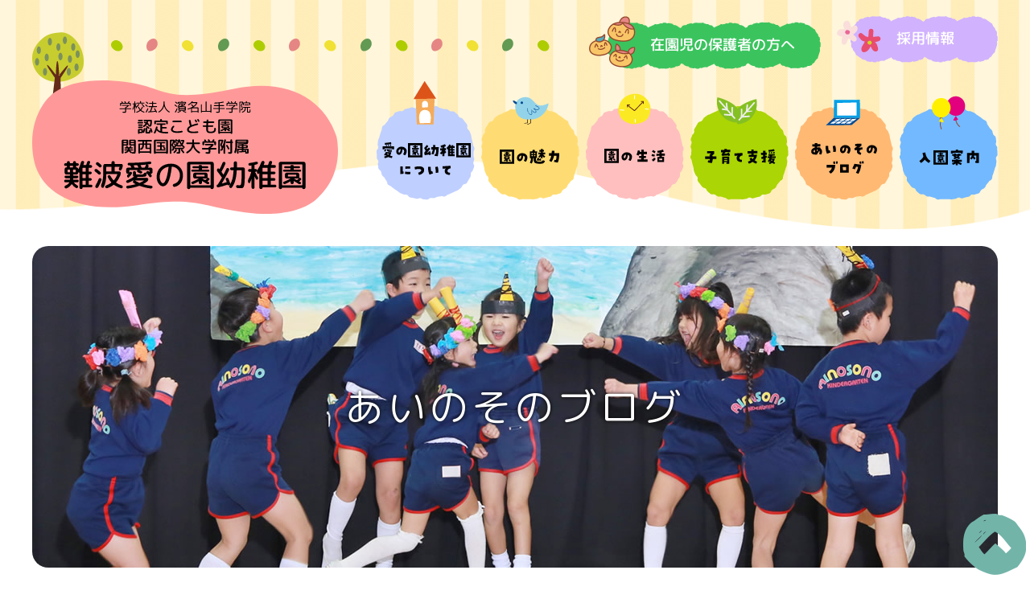

--- FILE ---
content_type: text/html
request_url: https://www.ainosono.ed.jp/blog/2023/03/1_10.html
body_size: 17205
content:
<!DOCTYPE html>
<html lang="ja"><!-- InstanceBegin template="/Templates/tpl.dwt" codeOutsideHTMLIsLocked="false" -->
<head>
<!-- Google tag (gtag.js) -->
<script async src="https://www.googletagmanager.com/gtag/js?id=G-M4HCEQ20BK"></script>
<script>
  window.dataLayer = window.dataLayer || [];
  function gtag(){dataLayer.push(arguments);}
  gtag('js', new Date());

  gtag('config', 'G-M4HCEQ20BK');
</script>

<meta charset="UTF-8">
<meta name="viewport" content="width=device-width, initial-scale=1">
<meta http-equiv="X-UA-Compatible" content="IE=edge">
<!-- InstanceBeginEditable name="doctitle" -->
<title>園長先生のお部屋～そして1年｜学校法人 濱名山手学院 認定こども園 関西国際大学附属 難波愛の園幼稚園</title>
<!-- InstanceEndEditable -->
<meta name="description" content="尼崎市の認定こども園、関西国際大学附属　難波愛の園幼稚園は関西国際大学、関西保育福祉専門学校と連携した保育を行い、1歳児から受け入れる幼稚園です。">
<meta name="format-detection" content="telephone=no">

<link rel="stylesheet" href="../../../common/css/default.css?20220818">
<link rel="stylesheet" href="../../../common/css/utility.css?20220818">
<link rel="stylesheet" href="../../../common/css/common.css?20220818">
<link rel="stylesheet" href="../../../common/css/navi.css?20220818">
<!-- InstanceBeginEditable name="head__css" -->
<link rel="stylesheet" href="../../../common/css/cms/entry.css">
<link rel="stylesheet" href="../../../common/css/cms/user_entry.css">
<link rel="stylesheet" href="../../css/common.css">
<link rel="stylesheet" href="../../css/entry.css">
<!-- InstanceEndEditable -->
<link rel="stylesheet" href="../../../common/css/print.css" media="print">
<link href="https://fonts.googleapis.com/css2?family=M+PLUS+Rounded+1c:wght@400;700&display=swap" rel="stylesheet">

<script src="../../../common/js/library.js"></script>
<script src="../../../common/js/common.js"></script>
<script src="../../../common/js/navi.js?20220818"></script>
<!-- InstanceBeginEditable name="head__js" -->
<script src="../../../common/js/cms/accordion.js"></script>
<script src="../../../common/js/cms/thum_embed.js"></script>
<script src="../../../common/js/plugin/lazyload/jquery.lazyload.min.js"></script>
<script src="../../js/index.js"></script>
<!-- InstanceEndEditable -->
<!-- InstanceParam name="body__id" type="text" value="body__id" -->
<!-- InstanceParam name="body__class" type="text" value="body__category" -->
</head>
<body id="body__id" class="body__category">
<div id="page">
<div class="container">
<!-- InstanceBeginEditable name="block1" -->
<!-- InstanceEndEditable -->
<header id="header" class="header clearfix">
    <div id="header__outer" class="header__outer">

        <div id="header__inner" class="header__inner">
            
            <div class="haeder__block -type1 utility">
                <div class="utility__obj"><img src="../../../common/images/header/utility_obj.png" alt=""></div>
                <div class="utility__block -pc">
                    <ul class="utilityNavi">
                        <li class="utilityNavi__item"><a href="../../../parents/index.html"><img src="../../../common/images/header/utility_navi1.png" alt="在園児の保護者の方へ"></a></li>
                        <li class="utilityNavi__item"><a href="../../../recruit/index.html"><img src="../../../common/images/header/utility_navi2.png" alt="採用情報"></a></li>
                    </ul>
                </div>
            </div>

            <div id="haeder__fix" class="haeder__fix">
                <div class="haeder__block -type2">
                    <div class="header__block2">
                        <p class="header__logo">
                            <a href="../../../index.html">
                                <img class="header__logoImg -sp" src="../../../common/images/logo_sp.svg" alt="学校法人 濱名山手学院 認定こども園 関西国際大学附属 難波愛の園幼稚園">
                                <img class="header__logoImg -pc" src="../../../common/images/logo_pc.svg" alt="学校法人 濱名山手学院 認定こども園 関西国際大学附属 難波愛の園幼稚園">
                            </a>
                        </p>

                        <div class="header__link">
                            <ul class="header__linkList">
                                <!--入園関連　シーズン外はここをコメントアウト-->
                                <li><a href="../../../guidance/index.html"><img src="../../../common/images/header/utility_navi_sp1.svg" alt="入園希望者の方へ"></a></li>
                                <!--ここまで-->
                                <li><a href="../../../parents/index.html"><img src="../../../common/images/header/utility_navi_sp2.svg" alt="在園児の保護者の方へ"></a></li>
                            </ul>
                        </div>
                    </div>

                    <div id="globalNavi" class="globalNavi -close">
                        <div id="globalNavi__menuBtn" class="globalNavi__menuBtn -close">
                            <span class="globalNavi__menuBtnBar"></span>
                            <span class="globalNavi__menuBtnBar"></span>
                            <span class="globalNavi__menuBtnBar"></span>
                        </div>
                        <nav id="globalNavi__container" class="globalNavi__container">
                            <ul id="globalNavi__listLv1" class="globalNavi__list -lv1">
                                <li class="globalNavi__item -home"><a href="../../../index.html"><img src="../../../common/images/header/gnavi0.png" alt="ホーム"></a></li>
                                <li class="globalNavi__item -about"><a href="../../../about/index.html"><img src="../../../common/images/header/gnavi1.png" alt="愛の園幼稚園について"></a></li>
                                <li class="globalNavi__item -feature"><a href="../../../feature/index.html"><img src="../../../common/images/header/gnavi2.png" alt="園の魅力"></a></li>
                                <li class="globalNavi__item -life"><a href="../../../life/index.html"><img src="../../../common/images/header/gnavi3.png" alt="園の生活"></a></li>
                                <li class="globalNavi__item -support"><a href="../../../support/index.html"><img src="../../../common/images/header/gnavi4.png" alt="子育て支援"></a></li>
                                <li class="globalNavi__item -blog"><a href="../../index.html"><img src="../../../common/images/header/gnavi5.png" alt="あいのそのブログ"></a></li>
                                <!--入園関連　シーズン外はここをコメントアウト-->
                                <li class="globalNavi__item -guidance"><a href="../../../guidance/index.html"><img src="../../../common/images/header/gnavi6.png" alt="入園案内"></a></li>
                                <!--ここまで-->
                            </ul>
        
                            <div class="utility__block -sp">
                                <ul class="utilityNavi">
                                    <li class="utilityNavi__item"><a href="../../../guidance/index.html"><img src="../../../common/images/header/utility_navi3.png" alt="入園希望者の方へ"></a></li>
                                    <li class="utilityNavi__item"><a href="../../../parents/index.html"><img src="../../../common/images/header/utility_navi1.png" alt="在園児の保護者の方へ"></a></li>
                                    <li class="utilityNavi__item"><a href="../../../recruit/index.html"><img src="../../../common/images/header/utility_navi2.png" alt="採用情報"></a></li>
                                </ul>
                            </div>
                        </nav>
                    <!--globalNavi-->
                    </div>
                <!--haeder__block-->
                </div>
            <!--haeder__fix-->
            </div>
        <!--header__inner-->
        </div>
    <!--header__outer-->
    </div>
<!--header-->
</header>
<!-- InstanceBeginEditable name="block2" -->
<!-- InstanceEndEditable -->
<main class="main">
<!-- InstanceBeginEditable name="main" -->
<div class="pageTitle__outer">
    <div class="pageTitle">
        <div class="pageTitle__inner">
            <h1 class="pageTitle__text">あいのそのブログ</h1>
        </div>
    <!--pageTitle-->
    </div>
</div>





<nav class="breadcrumbs">
    <ul class="breadcrumbsList">
        <li><a href="../../../index.html">ホーム</a></li>
        <li><a href="../../index.html">あいのそのブログ</a></li>
        <li>園長先生のお部屋～そして1年</li>
    </ul>
</nav>





<div class="contents -type1">
    <div class="contentsBody">

        <section class="cmsEntry">
            <div class="cmsEntryHeader">
                <h2 class="cmsEntryHeader__heading">園長先生のお部屋～そして1年</h2>
                <div class="cmsEntryHeader__info cmsEntryInfo">
                    <span class="cmsEntryInfo__date">2023.03.20</span>
                    
                    
                        
                        
                    
                        
                        
                    
                        
                        
                    
                        
                        
                    
                        
                        
                    
                        
                        
                    
                        
                        
                    
                        
                        
                    
                        
                        
                    
                        
                        
                    
                        
                        
                    
                </div>
            </div>
            <div class="cmsEntryBody">
                <p><img alt="IMG_3134.jpg" src="https://www.ainosono.ed.jp/blog/asset_cms/IMG_3134.jpg" width="180" height="320" class="mt-image-none" /></p>
<p>桜の開花のお知らせが届き始めています。木を見上げる、青空を眺める、よい季節ですね。17日、好天に恵まれ、卒園式が行われました。翌18日、前日とは打って変わっての雨、前任の汐江ふたば保育園の卒園式でした。</p>
<p>さて寂しいですがいよいよ巣立ちのセレモニー、年長組80人、今回こそはみんなで卒園式をの願いで準備が進められました。そして無事に、いろんな協力で終えることができました。80人の子どもたちと一瞬ですが笑顔でのひととき、証書を渡す幸せをいただきました。</p>
<p>3クラス80人のおともだち、自信たっぷりに誇らしげに名前を会場の皆さんに向かって届けていました。名前はそんな大きな力を持っていますね。心をこめて誕生の時に贈られたのだと思います。子どもたちはその思いのもとこれから一歩一歩歩んでいくことでしょう。ゆっくり見守ってあげたいですね。決して一度に多くのことを望まずに。</p>
<p>保護者会の会長さんから、少しでも園の様子が届けられたらと園長先生はブログを書いてくれていたと挨拶のなかにそんなことばを入れてくださっていました。少しでも届いていたとしたらよかったです。</p>
<p>柔らかな風が心地よい季節、素敵な春がそこにもここにも。こんな場所をあとにするのは残念ですが、心からの感謝を込めて愛の園幼稚園から次へと進んでいきます。ありがとうございました。　</p>
<p></p>
<p>毎日、渡った武庫川、その河川敷は今こんなにきれいです。</p>
            </div>
            <div class="cmsEntryFooter">
                <div class="cmsEntryFooter__link"><a class="cmsEntryFooter__linkText" href="../../index.html">一覧へ戻る</a></div>
            </div>
        <!--cmsEntry-->
        </section>

    <!--contentsBody-->
    </div>
<!--contents-->
</div>






    
<!-- InstanceEndEditable -->
<!--main-->
</main>





<footer class="footer">
    <h2 class="heading -type1"><img src="../../../common/images/footer/heading.png" alt="ACCESS アクセス"></h2>

    <div class="footer__inner">
        <div class="footer__main">
            <div class="footer__block -type1">
                <div class="footer__accessMap accessMap">
                    <img class="accessMap__mapImg -sp" src="../../../common/images/footer/map_sp.png" alt="">
                    <img class="accessMap__mapImg -pc" src="../../../common/images/footer/map_pc.png" alt="">
                    <p class="accessMap__text">阪神出屋敷駅より北へ徒歩10分。<br class="display -sp -inline">市バス西難波より東へ徒歩2分。</p>
                </div>
                <div class="footer__siteInfo siteInfo">
                    <div class="siteInfo__inner">
                        <p class="siteInfo__text">学校法人 濱名山手学院<br>
                        認定こども園<br>
                        関西国際大学附属　難波愛の園幼稚園<br>
                        〒660-0893　尼崎市西難波町5丁目8-33<br>
                        TEL：06-6482-2206<br>
                        FAX：06-6401-8283</p>
                        <div class="linkBtn siteInfo__link"><a class="linkBtn__text siteInfo__linkText" href="../../../inquiry/index.html">お問い合わせ</a></div>
                    </div>

                    <ul class="siteInfo__siteList siteList">
                        <li class="siteList__item"><a class="siteList__link -link1" href="https://www.kuins.ac.jp/" target="_blank">関西国際大学</a></li>
                        <li class="siteList__item"><a class="siteList__link -link2" href="https://www.kuins.ac.jp/graduate.html" target="_blank">関西国際大学大学院</a></li>
                        <li class="siteList__item"><a class="siteList__link -link3" href="https://www.khf.ac.jp/" target="_blank">関西保育福祉専門学校</a></li>
                        <li class="siteList__item"><a class="siteList__link -link4" href="https://www.kobeyamate.ed.jp/" target="_blank">神戸山手グローバル中学校高等学校</a></li>
                    </ul>
                <!--footer__info-->
                </div>
            <!--footer__block-->
            </div>


            <div class="footer__block -type2">
                <ul class="footer__pageList pageList">
                    <li class="pageList__item"><a class="pageList__link -link1" href="../../../parents/index.html">在園児の保護者の方へ</a></li>
                    <li class="pageList__item"><a class="pageList__link -link7" href="../../../recruit/index.html">採用情報</a></li>
                    <li class="pageList__item"><a class="pageList__link -link2" href="../../../about/index.html">愛の園幼稚園について</a></li>
                    <li class="pageList__item"><a class="pageList__link -link3" href="../../../feature/index.html">園の魅力</a></li>
                    <li class="pageList__item"><a class="pageList__link -link4" href="../../../life/index.html">園の生活</a></li>
                    <li class="pageList__item"><a class="pageList__link -link5" href="../../../support/index.html">子育て支援</a></li>
                    <li class="pageList__item"><a class="pageList__link -link6" href="../../index.html">あいのそのブログ</a></li>
                    <!--入園関連　シーズン外はここをコメントアウト-->
                    <li class="pageList__item"><a class="pageList__link -link8" href="../../../guidance/index.html">入園案内</a></li>
                    <!--ここまで-->
                </ul>

                <dl class="footer__privacyList privacyList">
                    <dt class="privacyList__team">プライバシーポリシー</dt>
                    <dd class="privacyList__description">当園での個人情報取り扱いについては法令を遵守し行っています。</dd>
                </dl>
            <!--footer__block-->
            </div>

            <div class="footer__logo"><a href="../../../index.html"><img src="../../../common/images/logo_pc.svg" alt="学校法人 濱名山手学院 認定こども園 関西国際大学附属 難波愛の園幼稚園"></a></div>

        <!--footer__main-->
        </div>
    <!--footer__inner-->
    </div>


    <div class="footer__copyright copyright">
        <div class="copyright__inner">
            <p><small>© 2020 ainosono.ed.jp all rights reserved.</small></p>
        </div>
    </div>
<!--footer-->
</footer>


<div class="pageTop"><a class="pageTop__anchor" href="#page">PageTop</a></div>


<!--container-->
</div>
<!--page-->
</div>





</body>
<!-- InstanceEnd --></html>

--- FILE ---
content_type: text/css
request_url: https://www.ainosono.ed.jp/common/css/default.css?20220818
body_size: 14346
content:
html,body,div,h1,h2,h3,h4,h5,h6,p,blockquote,q,pre,table,caption,colgroup,col,tbody,thead,tfoot,tr,th,td,ul,ol,li,dl,dt,dd,form,fieldset,legend,label,span,a,img,em,ins,del,cite,abbr,sup,sub,dfn,code,var,samp,kbd,object,script,noscript,style,iframe,embed,param,map,area,menu,hr,address,small,strong,i,b,article,aside,figure,footer,header,hgroup,nav,section,figcaption,time,video,audio,mark,ruby,rt,rp,bdo,source,canvas,details,summary,command,datalist,keygen,output,progress,meter{margin:0;padding:0}html{font-size:62.5%;line-height:1.6}@media print,screen and (min-width: 737px){html{line-height:2}}body{background-color:#fff;color:#333;-webkit-text-size-adjust:100%;-moz-text-size-adjust:100%;-ms-text-size-adjust:100%;-o-text-size-adjust:100%;text-size-adjust:100%;font-size:1.4em;letter-spacing:.05em;font-family:"M PLUS Rounded 1c","Hiragino Kaku Gothic ProN","ヒラギノ角ゴ ProN W3","メイリオ",Meiryo,sans-serif}body *:last-child{margin-bottom:0 !important}@media print,screen and (min-width: 737px){body{font-size:1.6em}}h1,h2,h3,h4,h5,h6{margin-bottom:.5em;font-size:100%;font-weight:normal;line-height:1.5}address{font-style:normal}ul,dl,ol{text-indent:0}li{list-style-type:none}img{border-style:none;vertical-align:bottom;max-width:100%;height:auto}p{margin-bottom:1em}table{margin:1em 0;border-collapse:collapse;border-spacing:0}th,td{padding:10px;border:1px solid #ccc}th{font-weight:normal}address,article,aside,figure,figcaption,footer,header,hgroup,hr,legend,menu,nav,section,summary{display:block}small{font-size:100%}a{-webkit-tap-highlight-color:transparent;-webkit-transition:all .3s ease;transition:all .3s ease}a:hover{text-decoration:none;-webkit-transition:all .1s ease;transition:all .1s ease}*,*:before,*:after{box-sizing:border-box}.clearfix:after{content:"";clear:both;display:block}.mincho{font-family:"Hiragino Mincho ProN","ヒラギノ明朝 ProN W3","HG明朝E","ＭＳ Ｐ明朝","ＭＳ 明朝",serif}.gothic{font-family:"Hiragino Kaku Gothic ProN","ヒラギノ角ゴ ProN W3","メイリオ",Meiryo,sans-serif}.en{font-family:"Hiragino Mincho ProN","ヒラギノ明朝 ProN W3","HG明朝E","ＭＳ Ｐ明朝","ＭＳ 明朝",serif}.fl{float:left}.fr{float:right}.fClear{clear:both}.txtS{font-size:87.5% !important}.txtL{font-size:112.5% !important}.alignC{text-align:center !important}.alignL{text-align:left !important}.alignR{text-align:right !important}.justify{text-align:justify !important;text-justify:inter-cluster !important}.normal{font-weight:normal !important}.bold{font-weight:bold !important}.italic{font-style:italic !important}.underline{text-decoration:underline !important}.wordwrap{display:inline-block}.red{color:red !important}.lh10{line-height:1 !important}.lh11{line-height:1.1 !important}.lh12{line-height:1.2 !important}.lh13{line-height:1.3 !important}.lh14{line-height:1.4 !important}.lh15{line-height:1.5 !important}.lh16{line-height:1.6 !important}.lh17{line-height:1.7 !important}.lh18{line-height:1.8 !important}.lh19{line-height:1.9 !important}.lh20{line-height:2 !important}.indent1{margin-left:1em !important;text-indent:-1em !important}.indent2{margin-left:2em !important;text-indent:-2em !important}.indent3{margin-left:3em !important;text-indent:-3em !important}.indent4{margin-left:4em !important;text-indent:-4em !important}.indent5{margin-left:5em !important;text-indent:-5em !important}.m0{margin:0 !important}.mt0{margin-top:0 !important}.mr0{margin-right:0 !important}.mb0{margin-bottom:0 !important}.ml0{margin-left:0 !important}.mtb0{margin-top:0 !important;margin-bottom:0 !important}.mlr0{margin-left:0 !important;margin-right:0 !important}.mt10{margin-top:10px !important}.mr10{margin-right:10px !important}.mb10{margin-bottom:10px !important}.ml10{margin-left:10px !important}.mtb10{margin-top:10px !important;margin-bottom:10px !important}.mlr10{margin-left:10px !important;margin-right:10px !important}@media print,screen and (min-width: 737px){.mt10{margin-top:20px !important}.mr10{margin-right:20px !important}.mb10{margin-bottom:20px !important}.ml10{margin-left:20px !important}.mtb10{margin-top:20px !important;margin-bottom:20px !important}.mlr10{margin-left:20px !important;margin-right:20px !important}}.mt20{margin-top:20px !important}.mr20{margin-right:20px !important}.mb20{margin-bottom:20px !important}.ml20{margin-left:20px !important}.mtb20{margin-top:20px !important;margin-bottom:20px !important}.mlr20{margin-left:20px !important;margin-right:20px !important}@media print,screen and (min-width: 737px){.mt20{margin-top:40px !important}.mr20{margin-right:40px !important}.mb20{margin-bottom:40px !important}.ml20{margin-left:40px !important}.mtb20{margin-top:40px !important;margin-bottom:40px !important}.mlr20{margin-left:40px !important;margin-right:40px !important}}.mt30{margin-top:30px !important}.mr30{margin-right:30px !important}.mb30{margin-bottom:30px !important}.ml30{margin-left:30px !important}.mtb30{margin-top:30px !important;margin-bottom:30px !important}.mlr30{margin-left:30px !important;margin-right:30px !important}@media print,screen and (min-width: 737px){.mt30{margin-top:60px !important}.mr30{margin-right:60px !important}.mb30{margin-bottom:60px !important}.ml30{margin-left:60px !important}.mtb30{margin-top:60px !important;margin-bottom:60px !important}.mlr30{margin-left:60px !important;margin-right:60px !important}}.mt40{margin-top:40px !important}.mr40{margin-right:40px !important}.mb40{margin-bottom:40px !important}.ml40{margin-left:40px !important}.mtb40{margin-top:40px !important;margin-bottom:40px !important}.mlr40{margin-left:40px !important;margin-right:40px !important}@media print,screen and (min-width: 737px){.mt40{margin-top:80px !important}.mr40{margin-right:80px !important}.mb40{margin-bottom:80px !important}.ml40{margin-left:80px !important}.mtb40{margin-top:80px !important;margin-bottom:80px !important}.mlr40{margin-left:80px !important;margin-right:80px !important}}.mt50{margin-top:50px !important}.mr50{margin-right:50px !important}.mb50{margin-bottom:50px !important}.ml50{margin-left:50px !important}.mtb50{margin-top:50px !important;margin-bottom:50px !important}.mlr50{margin-left:50px !important;margin-right:50px !important}@media print,screen and (min-width: 737px){.mt50{margin-top:100px !important}.mr50{margin-right:100px !important}.mb50{margin-bottom:100px !important}.ml50{margin-left:100px !important}.mtb50{margin-top:100px !important;margin-bottom:100px !important}.mlr50{margin-left:100px !important;margin-right:100px !important}}.p0{padding:0 !important}.pt0{padding-top:0 !important}.pr0{padding-right:0 !important}.pb0{padding-bottom:0 !important}.pl0{padding-left:0 !important}.ptb0{padding-top:0 !important;padding-bottom:0 !important}.plr0{padding-left:0 !important;padding-right:0 !important}.pt10{padding-top:10px !important}.pr10{padding-right:10px !important}.pb10{padding-bottom:10px !important}.pl10{padding-left:10px !important}.ptb10{padding-top:10px !important;padding-bottom:10px !important}.plr10{padding-left:10px !important;padding-right:10px !important}@media print,screen and (min-width: 737px){.pt10{padding-top:20px !important}.pr10{padding-right:20px !important}.pb10{padding-bottom:20px !important}.pl10{padding-left:20px !important}.ptb10{padding-top:20px !important;padding-bottom:20px !important}.plr10{padding-left:20px !important;padding-right:20px !important}}.pt20{padding-top:20px !important}.pr20{padding-right:20px !important}.pb20{padding-bottom:20px !important}.pl20{padding-left:20px !important}.ptb20{padding-top:20px !important;padding-bottom:20px !important}.plr20{padding-left:20px !important;padding-right:20px !important}@media print,screen and (min-width: 737px){.pt20{padding-top:40px !important}.pr20{padding-right:40px !important}.pb20{padding-bottom:40px !important}.pl20{padding-left:40px !important}.ptb20{padding-top:40px !important;padding-bottom:40px !important}.plr20{padding-left:40px !important;padding-right:40px !important}}.pt30{padding-top:30px !important}.pr30{padding-right:30px !important}.pb30{padding-bottom:30px !important}.pl30{padding-left:30px !important}.ptb30{padding-top:30px !important;padding-bottom:30px !important}.plr30{padding-left:30px !important;padding-right:30px !important}@media print,screen and (min-width: 737px){.pt30{padding-top:60px !important}.pr30{padding-right:60px !important}.pb30{padding-bottom:60px !important}.pl30{padding-left:60px !important}.ptb30{padding-top:60px !important;padding-bottom:60px !important}.plr30{padding-left:60px !important;padding-right:60px !important}}.pt40{padding-top:40px !important}.pr40{padding-right:40px !important}.pb40{padding-bottom:40px !important}.pl40{padding-left:40px !important}.ptb40{padding-top:40px !important;padding-bottom:40px !important}.plr40{padding-left:40px !important;padding-right:40px !important}@media print,screen and (min-width: 737px){.pt40{padding-top:80px !important}.pr40{padding-right:80px !important}.pb40{padding-bottom:80px !important}.pl40{padding-left:80px !important}.ptb40{padding-top:80px !important;padding-bottom:80px !important}.plr40{padding-left:80px !important;padding-right:80px !important}}.pt50{padding-top:50px !important}.pr50{padding-right:50px !important}.pb50{padding-bottom:50px !important}.pl50{padding-left:50px !important}.ptb50{padding-top:50px !important;padding-bottom:50px !important}.plr50{padding-left:50px !important;padding-right:50px !important}@media print,screen and (min-width: 737px){.pt50{padding-top:100px !important}.pr50{padding-right:100px !important}.pb50{padding-bottom:100px !important}.pl50{padding-left:100px !important}.ptb50{padding-top:100px !important;padding-bottom:100px !important}.plr50{padding-left:100px !important;padding-right:100px !important}}.w10{width:10px !important}.w20{width:20px !important}.w30{width:30px !important}.w40{width:40px !important}.w50{width:50px !important}.w60{width:60px !important}.w70{width:70px !important}.w80{width:80px !important}.w90{width:90px !important}.w100{width:100px !important}.w110{width:110px !important}.w120{width:120px !important}.w130{width:130px !important}.w140{width:140px !important}.w150{width:150px !important}.w160{width:160px !important}.w170{width:170px !important}.w180{width:180px !important}.w190{width:190px !important}.w200{width:200px !important}.w210{width:210px !important}.w220{width:220px !important}.w230{width:230px !important}.w240{width:240px !important}.w250{width:250px !important}.w260{width:260px !important}.w270{width:270px !important}.w280{width:280px !important}.w290{width:290px !important}.w300{width:300px !important}.w310{width:310px !important}.w320{width:320px !important}.w330{width:330px !important}.w340{width:340px !important}.w350{width:350px !important}.w360{width:360px !important}.w370{width:370px !important}.w380{width:380px !important}.w390{width:390px !important}.w400{width:400px !important}.w410{width:410px !important}.w420{width:420px !important}.w430{width:430px !important}.w440{width:440px !important}.w450{width:450px !important}.w460{width:460px !important}.w470{width:470px !important}.w480{width:480px !important}.w490{width:490px !important}.w500{width:500px !important}.w510{width:510px !important}.w520{width:520px !important}.w530{width:530px !important}.w540{width:540px !important}.w550{width:550px !important}.w560{width:560px !important}.w570{width:570px !important}.w580{width:580px !important}.w590{width:590px !important}.w600{width:600px !important}.w610{width:610px !important}.w620{width:620px !important}.w630{width:630px !important}.w640{width:640px !important}.w650{width:650px !important}.w660{width:660px !important}.w670{width:670px !important}.w680{width:680px !important}.w690{width:690px !important}.w700{width:700px !important}.w710{width:710px !important}.w720{width:720px !important}.w730{width:730px !important}.w740{width:740px !important}.w750{width:750px !important}.w760{width:760px !important}.w770{width:770px !important}.w780{width:780px !important}.w790{width:790px !important}.w800{width:800px !important}.w810{width:810px !important}.w820{width:820px !important}.w830{width:830px !important}.w840{width:840px !important}.w850{width:850px !important}.w860{width:860px !important}.w870{width:870px !important}.w880{width:880px !important}.w890{width:890px !important}.w900{width:900px !important}.w910{width:910px !important}.w920{width:920px !important}.w930{width:930px !important}.w940{width:940px !important}.w950{width:950px !important}.w960{width:960px !important}.w970{width:970px !important}.w980{width:980px !important}.w990{width:990px !important}.w1000{width:1000px !important}.table{margin-top:10px;margin-bottom:10px}.table.-type1{width:100%}.table.-type1 thead th{background-color:#ffebeb}.table.-type1 tbody th{background-color:#fff5f5}.tableScrollX{margin-top:10px;margin-bottom:10px;max-width:100%;overflow-x:scroll;overflow-y:hidden;height:auto}.tableScrollX.-w480 table{min-width:480px}.tableScrollX.-w600 table{min-width:600px}.tableScrollX.-w640 table{min-width:640px}.tableScrollX.-w700 table{min-width:700px}.tableScrollX.-w800 table{min-width:800px}.tableScrollX.-w900 table{min-width:900px}.tableScrollX.-w1000 table{min-width:1000px}.tableScrollX::before{display:block;content:"※表の内容がすべて表示されていない場合は、左右にスクロールできます。";margin-bottom:5px;font-weight:bold;font-size:12px;line-height:1.5;text-indent:-1em;margin-left:1em}@media print,screen and (min-width: 737px){.tableScrollX::before{display:none}}.list{margin-bottom:1em}.list>li{margin-bottom:.5em}.list.-dot>li{margin-left:20px;list-style:disc}.list.-dec>li{margin-left:30px;list-style:decimal}.list.-symbol40>li{position:relative;padding-left:40px}@media print,screen and (min-width: 737px){.list.-symbol40>li{padding-left:50px}}.list.-indent1>li{text-indent:-1em;margin-left:1em}.list__symbol{position:absolute;top:0;left:0}.roll a img{-webkit-transition:opacity .2s ease;transition:opacity .2s ease}@media print,screen and (min-width: 737px){.roll a:hover img{opacity:.6}}.display.-sp.-inline{display:inline}.display.-sp.-block{display:block}@media print,screen and (min-width: 737px){.display.-sp.-inline,.display.-sp.-block{display:none}}.display.-pc{display:none}@media print,screen and (min-width: 737px){.display.-pc.-inline{display:inline}.display.-pc.-block{display:block}}/*# sourceMappingURL=default.css.map */


--- FILE ---
content_type: text/css
request_url: https://www.ainosono.ed.jp/common/css/utility.css?20220818
body_size: 1479
content:
.linkBtn{display:inline-block}@media print,screen and (min-width: 737px){.linkBtn{font-size:1.4rem}}.linkBtn__text{display:block;padding:5px 20px;border-radius:20px;text-decoration:none}@media print,screen and (min-width: 737px){.linkBtn__text{padding:5px 20px}}.linkBtn.-type1{text-align:center}.linkBtn.-type1 .linkBtn__text{color:#fff;background-color:#ee858d}.linkBtnList .linkBtnList li{margin-bottom:5px}@media print,screen and (min-width: 737px){.linkBtnList .linkBtnList li{margin-bottom:10px}}@media print,screen and (min-width: 737px){.linkBtnList.-horizontal .linkBtnList.-horizontal li{display:inline-block;margin-left:15px}.linkBtnList.-horizontal .linkBtnList.-horizontal li:first-child{margin-left:0}}.photoList{display:flex;flex-wrap:wrap;justify-content:center;margin-bottom:1em;line-height:1.5}.photoList img{margin-bottom:.5em}.photoList__item{flex-basis:calc( 50% - 20px );max-width:calc( 50% - 20px );margin:0 10px 20px}@media print,screen and (min-width: 737px){.photoList__item{flex-basis:calc( 270 / 900 * 100% );max-width:calc( 270 / 900 * 100% );margin-right:0;margin-left:calc( 40 / 900 * 100% );margin-bottom:40px}}@media print,screen and (min-width: 737px){.photoList__item:first-child{margin-left:0}}@media print,screen and (min-width: 737px){.photoList__item:nth-child(3n+1){margin-left:0}}.photoList__img{margin-bottom:.5em;text-align:center}@media print,screen and (min-width: 737px){.photoList__img{text-align:left}}.box.-type1{padding:20px;background-color:#fcf3f2;border-radius:20px}/*# sourceMappingURL=utility.css.map */


--- FILE ---
content_type: text/css
request_url: https://www.ainosono.ed.jp/common/css/common.css?20220818
body_size: 11907
content:
.header{position:relative;z-index:100;background:url(../images/header/bg.png) center bottom;background-size:cover}.header.-fixed{position:fixed;top:0;left:0;width:100%}.header__outer.-fixed{position:fixed;top:0;left:0;right:0%;background-color:rgba(254,239,196,.95);transition:background-color .5s ease}.header__inner{position:relative;margin:0 auto;padding:5px;max-width:1220px}@media print,screen and (min-width: 769px){.header__inner{padding:20px 10px}}.haeder__block{position:relative}.haeder__block.-type1{display:none}@media print,screen and (min-width: 769px){.haeder__block.-type1{display:flex}}@media print,screen and (min-width: 769px){.haeder__block.-type2{margin-top:-20px;display:flex}}@media print,screen and (min-width: 769px){.haeder__fix.-fixed .haeder__block.-type2{margin:0 auto;padding:10px;max-width:1220px}}.header__block2{display:flex;justify-content:space-between}@media print,screen and (min-width: 769px){.header__block2{display:block;flex-basis:380px}}.haeder__fix{transition:background-color 1s ease}.haeder__fix.-fixed{position:fixed;top:0;left:0;width:100%;background-color:rgba(254,239,196,.95);transition:background-color .5s ease;padding:10px 10px 0}@media print,screen and (min-width: 769px){.haeder__fix.-fixed{padding:0}}.header__link{margin-right:calc( 3 / 365 * 100% );max-width:calc( 214 / 365 * 100% );flex-basis:calc( 214 / 365 * 100% );padding-right:50px}@media print,screen and (min-width: 769px){.header__link{display:none}}.header__linkList{display:flex;justify-content:flex-end}.header__linkList>li{margin-left:3px}.header__linkList>li:first-child{margin-left:0}.header__logo{margin:0;max-width:calc( 140 / 365 * 100% );flex-basis:calc( 140 / 365 * 100% )}@media print,screen and (min-width: 769px){.header__logo{max-width:none;width:auto}}@media print,screen and (min-width: 769px){.header__logoImg.-sp{display:none}}.header__logoImg.-pc{display:none}@media print,screen and (min-width: 769px){.header__logoImg.-pc{display:inline}}.utility__obj{display:none}@media print,screen and (min-width: 769px){.utility__obj{display:block;margin-top:20px;overflow:hidden}}.utility__block.-sp{padding-bottom:40px}@media print,screen and (min-width: 769px){.utility__block.-sp{display:none}}.utility__block.-pc{display:none}@media print,screen and (min-width: 769px){.utility__block.-pc{display:block;margin-left:auto}.utility__block.-pc .utilityNavi{display:flex}}.utility__block.-sp .utilityNavi{text-align:center}.utility__block.-sp .utilityNavi__item{margin-bottom:10px}.utility__block.-pc .utilityNavi__item{margin-left:20px}.main{display:block;margin-bottom:100px}.main img{border-radius:20px}.breadcrumbs{margin:0 auto 30px;padding:0 10px;max-width:1220px;font-size:1.2rem}@media print,screen and (min-width: 737px){.breadcrumbs{font-size:1.4rem}}.breadcrumbs li{display:inline}.breadcrumbs li::after{content:" ＞"}.breadcrumbs li:last-child::after{display:none}.breadcrumbs a{text-decoration:none}.contents{position:relative}.contents.-type1{padding-left:10px;padding-right:10px}.contents.-type2{padding-left:10px;padding-right:10px}.contentsBody{margin:0 auto}.contents.-type1 .contentsBody{max-width:900px}.contents.-type2 .contentsBody{max-width:1080px}.footer__inner{background:url(../images/footer/bg.gif) repeat-x center top;background-size:cover}.footer__block.-type1{margin-bottom:30px}@media print,screen and (min-width: 769px){.footer__block.-type1{display:flex}}.footer__block.-type2{margin-bottom:30px}.footer__main{margin:0 auto;padding:50px 10px 50px;max-width:1220px}@media print,screen and (min-width: 769px){.footer__main{padding:80px 10px 60px}}.accessMap{margin-bottom:20px;text-align:center}@media print,screen and (min-width: 769px){.accessMap{order:2;margin:0 0 0 auto}}.accessMap__text{font-weight:bold}@media print,screen and (min-width: 769px){.accessMap__text{text-align:left;margin-left:1em}}.accessMap__mapImg{margin-bottom:.5em}.accessMap__mapImg.-pc{display:none}@media print,screen and (min-width: 769px){.accessMap__mapImg.-sp{display:none}.accessMap__mapImg.-pc{display:inline}}@media print,screen and (min-width: 769px){.siteInfo{order:1;margin-left:60px}}.siteInfo__inner{margin-bottom:20px}@media print,screen and (min-width: 769px){.siteInfo__inner{padding:0 30px}}.siteInfo__linkText{padding:10px 20px 10px 50px;background:#2693ff url(../images/footer/link_inquiry_icon1.png) no-repeat 20px center;background-size:22px 22px;color:#fff}.siteInfo__linkText::before{display:inline-block;margin-right:10px;width:22px;height:22px;background:url(../images/footer/link_inquiry_icon1.png) no-repeat 0 0;background-size:contain}.siteList{padding:20px 0;border-top:1px solid #333;border-bottom:1px solid #333}@media print,screen and (min-width: 769px){.siteList{padding:20px 30px}}.siteList__item{margin-bottom:10px}.siteList__link{padding-left:2em;background:no-repeat 0 center;background-size:contain;color:#333;text-decoration:none}.siteList__link.-link1{background-image:url(../images/footer/link_site_icon1.png)}.siteList__link.-link2{background-image:url(../images/footer/link_site_icon2.png)}.siteList__link.-link3{background-image:url(../images/footer/link_site_icon3.png)}.siteList__link.-link4{background-image:url(../images/footer/link_site_icon4.png)}.pageList{margin:0 auto 20px;max-width:1000px}@media print,screen and (min-width: 769px){.pageList{display:flex;flex-wrap:wrap;justify-content:center;margin:0 auto}}.pageList__item{margin-bottom:10px}@media print,screen and (min-width: 769px){.pageList__item{flex-basis:calc( 100% / 4 );max-width:calc( 100% / 4 );margin-bottom:20px}}.pageList__link{padding-left:2em;background:no-repeat 0 center;background-size:contain;color:#333;text-decoration:none}.pageList__link.-link1{background-image:url(../images/footer/link_icon1.png)}.pageList__link.-link2{background-image:url(../images/footer/link_icon2.png)}.pageList__link.-link3{background-image:url(../images/footer/link_icon3.png)}.pageList__link.-link4{background-image:url(../images/footer/link_icon4.png)}.pageList__link.-link5{background-image:url(../images/footer/link_icon5.png)}.pageList__link.-link6{background-image:url(../images/footer/link_icon6.png)}.pageList__link.-link7{background-image:url(../images/footer/link_icon7.png)}.pageList__link.-link8{background-image:url(../images/footer/link_icon8.png)}@media print,screen and (min-width: 737px){.privacyList{display:flex;justify-content:center}}.privacyList__team{text-align:center}@media print,screen and (min-width: 737px){.privacyList__team{text-align:left}}.privacyList__team::before,.privacyList__team::after{color:#ff7272}.privacyList__team::before{content:"▼"}@media print,screen and (min-width: 737px){.privacyList__team::before{display:none}}.privacyList__team::after{content:"▼"}@media print,screen and (min-width: 737px){.privacyList__team::after{content:"▶"}}.privacyList__description{text-align:center}@media print,screen and (min-width: 737px){.privacyList__description{text-align:left}}.footer__logo{text-align:center}.footer__logo img{max-width:278px}@media print,screen and (min-width: 737px){.footer__logo img{max-width:none}}.copyright{margin-top:-50px;padding:50px 0 60px;background:url(../images/footer/copyright_bg.png) repeat-x center top;background-size:cover}@media print,screen and (min-width: 737px){.copyright{padding:50px 0 90px}}.copyright__inner{margin:0 auto;padding:0 10px;max-width:1220px;color:#fff;text-align:center}@media print,screen and (min-width: 737px){.copyright__inner{text-align:right}}.pageTitle__outer{display:flex;margin:0 auto 10px;padding:20px 10px 0;max-width:1220px}.pageTitle{display:flex;justify-content:center;align-items:center;flex-grow:1;min-height:160px;background-repeat:no-repeat;background-position:center center;background-size:cover;border-radius:20px;text-align:center}@media print,screen and (min-width: 737px){.pageTitle{min-height:400px}}.pageTitle__text{margin-bottom:0;font-size:2.4rem;text-shadow:0 0 4px #000;letter-spacing:.1em;color:#fff}@media print,screen and (min-width: 737px){.pageTitle__text{font-size:4.8rem}}.pageTitle__subText{display:inline-block;padding:5px 20px;font-size:1.4rem;line-height:1.5;color:#fff;background-color:#fd9a9b;border-radius:20px}@media print,screen and (min-width: 737px){.pageTitle__subText{font-size:2rem}}.section.-lv1{margin-top:60px;margin-bottom:60px}.section.-lv2{margin-top:40px;margin-bottom:40px}.section.-lv3{margin-top:40px;margin-bottom:40px}@media print,screen and (min-width: 737px){.section.-lv1{margin-top:60px;margin-bottom:60px}.section.-lv2{margin-top:40px;margin-bottom:40px}.section.-lv3{margin-top:40px;margin-bottom:40px}}.contentsBody>.section.-lv1:first-child,.contentsBody>.section.-lv2:first-child,.contentsBody>.section.-lv3:first-child{margin-top:0}.pageTop{position:fixed;bottom:5px;right:5px}.pageTop__anchor{display:block;text-indent:100%;white-space:nowrap;overflow:hidden;width:40px;height:40px;background:url(../images/pagetop.png) no-repeat;background-size:contain;line-height:1}@media print,screen and (min-width: 737px){.pageTop__anchor{width:78px;height:76px}}.heading.-type1{display:flex;justify-content:center;align-items:center;overflow:hidden;margin-bottom:0}@media print,screen and (min-width: 737px){.heading.-type1{margin-bottom:40px}}.heading.-type1::before,.heading.-type1::after{margin-top:30px}.heading.-type1::before{content:url(../images/heading_icon1.png)}.heading.-type1::after{content:url(../images/heading_icon2.png)}@media print,screen and (min-width: 737px){.heading.-type1::before,.heading.-type1::after{margin-top:40px}}.heading.-type1 img{flex-shrink:0;margin:0 0;transform:scale(0.7)}@media print,screen and (min-width: 737px){.heading.-type1 img{margin:0 40px;transform:scale(1)}}.heading.-type2{margin-bottom:2em;font-size:2rem;text-align:center;overflow:hidden;font-weight:bold}@media print,screen and (min-width: 737px){.heading.-type2{font-size:2.4rem}}.heading.-type2::before,.heading.-type2::after{content:"";display:block;width:100%;height:16px;background:url(../images/heading/heading2.png) repeat-x center 0}.heading.-type2::before{margin-bottom:10px}@media print,screen and (min-width: 737px){.heading.-type2::before{margin-bottom:20px}}.heading.-type2::after{margin-top:10px}@media print,screen and (min-width: 737px){.heading.-type2::after{margin-top:20px}}.heading.-type3{margin-bottom:1.25em;font-size:1.6rem;font-weight:bold}@media print,screen and (min-width: 737px){.heading.-type3{font-size:2rem}}.heading.-type3::before{content:"";display:inline-block;vertical-align:middle;margin-right:10px;width:20px;height:20px;background:url(../images/heading/heading3.png) no-repeat 0 0;background-size:contain}.lead{line-height:1.5}.lead.-type1{margin-bottom:2em;text-align:center;font-size:1.6rem}@media print,screen and (min-width: 737px){.lead.-type1{text-align:center;font-size:2rem}}.lead br{display:none}@media print,screen and (min-width: 737px){.lead br{display:inline}}.caption{line-height:1.5;text-align:center}@media print,screen and (min-width: 737px){.caption.-l{text-align:left}.caption.-r{text-align:right}.caption.-c{text-align:center}}@media print,screen and (min-width: 737px){.layout.-type1{display:flex;align-items:center}}@media print,screen and (min-width: 737px){.layout.-type2{display:flex}}@media print,screen and (min-width: 737px){.layout.-type3{display:flex;justify-content:space-between}}@media print,screen and (min-width: 737px){.layoutCol.-col1.-l{margin-right:auto}.layoutCol.-col1.-r{margin-left:auto;order:2}.layoutCol.-col2.-l{margin-right:auto;order:1}.layoutCol.-col2.-r{margin-left:auto}}@media print,screen and (min-width: 737px){.layoutCol.-w320{flex-basis:calc( 320 / 900 * 100%)}.layoutCol.-w540{flex-basis:calc( 540 / 900 * 100%)}}.layoutCol{margin-bottom:20px}@media print,screen and (min-width: 737px){.layoutCol{margin-bottom:0}}.layout__img{margin-bottom:5px;text-align:center}@media print,screen and (min-width: 737px){.layout__img{text-align:left}}/*# sourceMappingURL=common.css.map */


--- FILE ---
content_type: text/css
request_url: https://www.ainosono.ed.jp/common/css/navi.css?20220818
body_size: 2587
content:
@media print,screen and (min-width: 769px){.globalNavi{margin-left:auto;flex-basis:780px}}.globalNavi__container{position:fixed;top:0;bottom:0;left:0;right:0;overflow:scroll;z-index:10;background-color:#fff6ed}@media print,screen and (min-width: 769px){.globalNavi__container{position:static;overflow:visible;background-color:transparent}}.globalNavi.-close .globalNavi__container{display:none}.globalNavi.-open .globalNavi__container{animation:globalNavi__fadeIn .1s ease-in-out}@media print,screen and (min-width: 769px){.globalNavi.-close .globalNavi__container{display:block}}@keyframes globalNavi__fadeIn{0%{visibility:hidden;opacity:0}1%{visibility:visible;opacity:0}100%{visibility:visible;opacity:1}}.globalNavi__menuBtn{position:absolute;top:5px;right:0;z-index:11;width:50px;height:47px;cursor:pointer;background:url(../images/header/menu_bg.png) no-repeat;background-size:cover;-webkit-transition:opacity .2s ease;transition:opacity .2s ease}.globalNavi__menuBtn::after{position:absolute;top:30px;font-family:"M PLUS Rounded 1c","Century Gothic",sans-serif;width:100%;font-size:10px;letter-spacing:0;text-align:center;line-height:1;color:#fff}.globalNavi__menuBtn.-close::after{content:"MENU"}.globalNavi__menuBtn.-open::after{content:"CLOSE"}@media print,screen and (min-width: 769px){.globalNavi__menuBtn{display:none}}.globalNavi__menuBtnBar{display:inline-block;position:absolute;left:15px;width:22px;height:2px;background-color:#fff;-webkit-transition:all .4s ease;transition:all .4s ease}.globalNavi__menuBtnBar:nth-of-type(1){top:10px}.globalNavi__menuBtnBar:nth-of-type(2){top:17px}.globalNavi__menuBtnBar:nth-of-type(3){top:23px}.globalNavi__menuBtn.-open .globalNavi__menuBtnBar{background-color:#fff}.globalNavi__menuBtn.-open .globalNavi__menuBtnBar:nth-of-type(1){transform:translateY(8px) rotate(-45deg)}.globalNavi__menuBtn.-open .globalNavi__menuBtnBar:nth-of-type(2){opacity:0}.globalNavi__menuBtn.-open .globalNavi__menuBtnBar:nth-of-type(3){transform:translateY(-5px) rotate(45deg)}.globalNavi__list.-lv1{display:flex;flex-wrap:wrap;justify-content:center;align-items:flex-end;padding:50px 0 20px}@media print,screen and (min-width: 769px){.globalNavi__list.-lv1{flex-wrap:nowrap;justify-content:right;padding:0}}.globalNavi__item{margin:0 15px 5px;flex-basis:100px;max-width:100px}@media print,screen and (min-width: 769px){.globalNavi__item{margin:0 0 0 8px;flex-basis:auto;max-width:none}}@media print,screen and (min-width: 769px){.globalNavi__item.-home{display:none}}.globalNavi__item.-guidance{display:none}@media print,screen and (min-width: 769px){.globalNavi__item.-guidance{display:block}}/*# sourceMappingURL=navi.css.map */


--- FILE ---
content_type: text/css
request_url: https://www.ainosono.ed.jp/common/css/cms/entry.css
body_size: 3098
content:
/****************************************************************************************************

cms

****************************************************************************************************/
/****************************************************************************************************
****************************************************************************************************/
.cmsEntryHeader {
  margin-bottom: 20px;
  text-align: center; }

@media print, screen and (min-width: 737px) {
  .cmsEntryHeader {
    margin-bottom: 40px; } }
.cmsEntryHeader__heading {
  font-size: 1.6rem; }

@media print, screen and (min-width: 737px) {
  .cmsEntryHeader__heading {
    font-size: 2.4rem; } }
/****************************************************************************************************
****************************************************************************************************/
.cmsEntryInfo {
  margin-bottom: 10px; }

@media print, screen and (min-width: 737px) {
  .cmsEntryInfo {
    margin-bottom: 20px; } }
/*----------------------------------------------------------------------------------------------------
----------------------------------------------------------------------------------------------------*/
.cmsEntryInfo__date {
  display: block;
  font-size: 1.2rem; }

@media print, screen and (min-width: 737px) {
  .cmsEntryInfo__date {
    font-size: 1.4rem; } }
/*----------------------------------------------------------------------------------------------------
----------------------------------------------------------------------------------------------------*/
.cmsEntryInfo__cat {
  display: inline-block;
  margin-bottom: 5px;
  padding: 0 5px;
  font-size: 1.2rem; }

@media print, screen and (min-width: 737px) {
  .cmsEntryInfo__cat {
    font-size: 1.4rem; } }
/****************************************************************************************************
****************************************************************************************************/
.cmsEntryBody {
  margin-bottom: 20px; }

@media print, screen and (min-width: 737px) {
  .cmsEntryBody {
    margin-bottom: 40px; } }
/****************************************************************************************************
****************************************************************************************************/
.cmsEntryFooter__link {
  text-align: center; }

.cmsEntryFooter__linkText {
  display: inline-block;
  padding: 5px 20px;
  border-radius: 20px;
  background-color: #FD9A9B;
  text-decoration: none;
  color: #fff; }

/****************************************************************************************************



****************************************************************************************************/
.cmsMovie {
  margin-bottom: 20px;
  position: relative;
  padding-top: 56.25%;
  /* 9/16 */
  width: 100%;
  height: 0; }
  @media print, screen and (min-width: 737px) {
    .cmsMovie {
      margin-bottom: 40px; } }
  .cmsMovie iframe {
    position: absolute;
    top: 0;
    left: 0;
    width: 100%;
    height: 100%; }

/*# sourceMappingURL=entry.css.map */


--- FILE ---
content_type: text/css
request_url: https://www.ainosono.ed.jp/common/css/cms/user_entry.css
body_size: 6168
content:
@charset "UTF-8";
/****************************************************************************************************

cms
記事本文部分のスタイル

****************************************************************************************************/
/****************************************************************************************************
****************************************************************************************************/
.cmsEntryBody *:first-child {
  margin-top: 0; }

/****************************************************************************************************
****************************************************************************************************/
.cmsEntryBody h1,
.cmsEntryBody h2,
.cmsEntryBody h3,
.cmsEntryBody h4,
.cmsEntryBody h5,
.cmsEntryBody h6 {
  letter-spacing: 0.2em;
  font-weight: bold; }

/*----------------------------------------------------------------------------------------------------
上下ボーダー
----------------------------------------------------------------------------------------------------*/
.cmsEntryBody h1 {
  margin-top: 6em;
  margin-bottom: 2em;
  font-size: 2.0rem;
  text-align: center;
  overflow: hidden; }

@media print, screen and (min-width: 737px) {
  .cmsEntryBody h1 {
    font-size: 2.4rem; } }
.cmsEntryBody h1::before,
.cmsEntryBody h1::after {
  content: '';
  display: block;
  width: 100%;
  height: 16px;
  background: url(../../images/heading/heading2.png) repeat-x center 0; }

.cmsEntryBody h1::before {
  margin-bottom: 10px; }

@media print, screen and (min-width: 737px) {
  .cmsEntryBody h1::before {
    margin-bottom: 20px; } }
.cmsEntryBody h1::after {
  margin-top: 10px; }

@media print, screen and (min-width: 737px) {
  .cmsEntryBody h1::after {
    margin-top: 20px; } }
/*----------------------------------------------------------------------------------------------------
左ボーダー
----------------------------------------------------------------------------------------------------*/
.cmsEntryBody h2 {
  margin-top: 4em;
  margin-bottom: 1.25em;
  font-size: 1.6rem; }

@media print, screen and (min-width: 737px) {
  .cmsEntryBody h2 {
    font-size: 2.0rem; } }
.cmsEntryBody h2::before {
  content: '';
  display: inline-block;
  vertical-align: middle;
  margin-right: 10px;
  width: 20px;
  height: 20px;
  background: url(../../images/heading/heading3.png) no-repeat 0 0;
  background-size: contain; }

/*----------------------------------------------------------------------------------------------------
下ボーダー
----------------------------------------------------------------------------------------------------*/
.cmsEntryBody h3 {
  margin-top: 4em;
  margin-bottom: 1.0em;
  padding-bottom: 10px;
  border-bottom: 2px solid #FD9A9B;
  font-size: 1.6rem; }

@media print, screen and (min-width: 737px) {
  .cmsEntryBody h3 {
    margin-bottom: 20px;
    padding-bottom: 10px;
    font-size: 2.0rem; } }
/*----------------------------------------------------------------------------------------------------
下ボーダー　小
----------------------------------------------------------------------------------------------------*/
.cmsEntryBody h4 {
  position: relative;
  margin-top: 4em;
  margin-bottom: 1.0em;
  padding-bottom: 10px;
  font-size: 1.6rem; }

@media print, screen and (min-width: 737px) {
  .cmsEntryBody h4 {
    margin-bottom: 20px;
    font-size: 2.0rem; } }
.cmsEntryBody h4::before {
  content: '';
  position: absolute;
  bottom: 0;
  left: 0;
  width: 50px;
  height: 2px;
  background-color: #FD9A9B; }

/*----------------------------------------------------------------------------------------------------
左に罫線
----------------------------------------------------------------------------------------------------*/
.cmsEntryBody h5 {
  position: relative;
  margin-top: 4em;
  margin-bottom: 1.0em;
  padding-left: 15px;
  font-size: 1.6rem; }

@media print, screen and (min-width: 737px) {
  .cmsEntryBody h5 {
    padding-left: 30px;
    font-size: 2.0rem; } }
.cmsEntryBody h5::before {
  content: '';
  position: absolute;
  top: 0.75em;
  left: 0;
  width: 10px;
  height: 2px;
  background-color: #FD9A9B; }

@media print, screen and (min-width: 737px) {
  .cmsEntryBody h5::before {
    width: 20px; } }
/*----------------------------------------------------------------------------------------------------
----------------------------------------------------------------------------------------------------*/
.cmsEntryBody h6 {
  margin-top: 4em;
  margin-bottom: 1.0em; }

@media print, screen and (min-width: 737px) {
  .cmsEntryBody h6 {
    font-size: 1.8rem; } }
/****************************************************************************************************
引用
****************************************************************************************************/
.cmsEntryBody blockquote {
  position: relative;
  padding: 10px;
  background-color: #FFF5F5;
  border-radius: 10px; }

@media print, screen and (min-width: 737px) {
  .cmsEntryBody blockquote {
    padding: 20px; } }
.cmsEntryBody blockquote::before {
  content: '';
  display: block;
  width: 10px;
  height: 10px;
  background: url(../../images/cms/icon_blockquote.png) no-repeat;
  background-size: contain; }

@media print, screen and (min-width: 737px) {
  .cmsEntryBody blockquote::before {
    width: 20px;
    height: 20px; } }
/****************************************************************************************************
リスト
****************************************************************************************************/
.cmsEntryBody ul,
.cmsEntryBody ol {
  margin: 1em 0; }

.cmsEntryBody li {
  margin-left: 30px; }

.cmsEntryBody ul > li {
  list-style-type: disc; }

.cmsEntryBody ol > li {
  list-style-type: decimal; }

/****************************************************************************************************
水平線
****************************************************************************************************/
.cmsEntryBody hr {
  margin: 20px 0; }

@media print, screen and (min-width: 737px) {
  .cmsEntryBody hr {
    margin: 40px 0; } }

/*# sourceMappingURL=user_entry.css.map */


--- FILE ---
content_type: text/css
request_url: https://www.ainosono.ed.jp/blog/css/common.css
body_size: 644
content:
/****************************************************************************************************
****************************************************************************************************/
/****************************************************************************************************
****************************************************************************************************/
.pageTitle {
  background-image: url(../images/common/title_bg.jpg); }

/****************************************************************************************************
****************************************************************************************************/

/*# sourceMappingURL=common.css.map */


--- FILE ---
content_type: text/css
request_url: https://www.ainosono.ed.jp/blog/css/entry.css
body_size: 367
content:
/****************************************************************************************************
****************************************************************************************************/
/****************************************************************************************************
****************************************************************************************************/

/*# sourceMappingURL=entry.css.map */


--- FILE ---
content_type: text/css
request_url: https://www.ainosono.ed.jp/common/css/print.css
body_size: 447
content:
@charset "utf-8";
/****************************************************************************************************

印刷用

****************************************************************************************************/
.header.-fixed{
    position: absolute;
    top: 25px;
}
/****************************************************************************************************
****************************************************************************************************/
.pageTop{ display: none; }







--- FILE ---
content_type: image/svg+xml
request_url: https://www.ainosono.ed.jp/common/images/logo_pc.svg
body_size: 93738
content:
<?xml version="1.0" encoding="utf-8"?>
<!-- Generator: Adobe Illustrator 27.4.1, SVG Export Plug-In . SVG Version: 6.00 Build 0)  -->
<svg version="1.1" id="レイヤー_1" xmlns="http://www.w3.org/2000/svg" xmlns:xlink="http://www.w3.org/1999/xlink" x="0px"
	 y="0px" width="380px" height="166px" viewBox="0 0 380 166" enable-background="new 0 0 380 166" xml:space="preserve">
<path fill="#FF9999" d="M355.892,145.015c0,0-21.582,28.324-91.127,19.159c-57.68-7.602-59.386-20.175-135.837-8.741
	c-70.202,10.5-119.69-13.859-127.304-58.915c-8.874-52.507,21.502-77.653,21.502-77.653S45.317-6.922,114.935,1.802
	c52.56,6.586,45.393,27.541,135.836,8.741c69.295-14.405,112.684,15.208,127.304,58.915
	C378.076,69.458,389.68,113.401,355.892,145.015z"/>
<g>
	<path d="M109.136,35.832c-0.149,0-0.277-0.056-0.384-0.168c-0.107-0.112-0.16-0.243-0.16-0.392s0.053-0.277,0.16-0.384
		c0.106-0.106,0.234-0.16,0.384-0.16h6.144c0.085,0,0.128-0.042,0.128-0.128v-0.672c0-0.182,0.062-0.333,0.184-0.456
		s0.274-0.184,0.456-0.184h0.048c0.085,0,0.155-0.021,0.208-0.064c0.011-0.011,0.021-0.021,0.032-0.032
		c0.01-0.01,0.021-0.016,0.032-0.016c0.757-0.512,1.456-1.05,2.096-1.616c0.021-0.011,0.026-0.026,0.016-0.048
		c-0.011-0.021-0.027-0.032-0.048-0.032h-6.464c-0.149,0-0.275-0.053-0.376-0.16c-0.102-0.106-0.152-0.229-0.152-0.368
		c0-0.149,0.053-0.277,0.16-0.384c0.107-0.106,0.229-0.16,0.368-0.16h7.744c0.139,0,0.261,0.053,0.368,0.16
		c0.106,0.107,0.16,0.235,0.16,0.384c0,0.352-0.128,0.656-0.384,0.912c-0.811,0.79-1.728,1.526-2.752,2.208
		c-0.054,0.043-0.144,0.075-0.272,0.096c-0.096,0-0.144,0.043-0.144,0.128V34.6c0,0.085,0.048,0.128,0.144,0.128h5.712
		c0.149,0,0.277,0.054,0.384,0.16s0.16,0.234,0.16,0.384s-0.054,0.28-0.16,0.392c-0.106,0.112-0.235,0.168-0.384,0.168h-5.712
		c-0.096,0-0.144,0.042-0.144,0.128v2.544c0,0.79-0.102,1.274-0.304,1.456c-0.203,0.181-0.741,0.272-1.616,0.272
		c-0.139,0-0.795-0.021-1.968-0.064c-0.149-0.011-0.277-0.069-0.384-0.176c-0.107-0.107-0.166-0.235-0.176-0.384
		s0.037-0.277,0.144-0.384c0.106-0.107,0.234-0.155,0.384-0.144c0.853,0.032,1.477,0.048,1.872,0.048
		c0.384,0,0.608-0.032,0.672-0.096c0.064-0.064,0.096-0.288,0.096-0.672v-2.4c0-0.085-0.042-0.128-0.128-0.128H109.136z
		 M122.28,31.552c-0.112,0.112-0.253,0.168-0.424,0.168c-0.171,0-0.315-0.056-0.432-0.168c-0.118-0.112-0.176-0.253-0.176-0.424
		V29.24c0-0.085-0.043-0.128-0.128-0.128h-10.56c-0.086,0-0.128,0.043-0.128,0.128v1.888c0,0.171-0.059,0.312-0.176,0.424
		c-0.118,0.112-0.262,0.168-0.432,0.168s-0.312-0.056-0.424-0.168c-0.112-0.112-0.168-0.253-0.168-0.424v-2.16
		c0-0.245,0.088-0.456,0.264-0.632c0.176-0.176,0.387-0.264,0.632-0.264h1.344c0.032,0,0.056-0.013,0.072-0.04
		c0.016-0.027,0.019-0.051,0.008-0.072c-0.139-0.234-0.347-0.576-0.624-1.024c-0.075-0.128-0.091-0.264-0.048-0.408
		c0.042-0.144,0.133-0.248,0.272-0.312c0.352-0.16,0.64-0.074,0.864,0.256c0.288,0.438,0.576,0.928,0.864,1.472
		c0.032,0.085,0.101,0.128,0.208,0.128h2.144c0.032,0,0.056-0.016,0.072-0.048c0.016-0.032,0.013-0.059-0.008-0.08
		c-0.118-0.224-0.342-0.608-0.672-1.152c-0.085-0.139-0.104-0.28-0.056-0.424s0.141-0.248,0.28-0.312
		c0.16-0.075,0.323-0.085,0.488-0.032c0.165,0.054,0.291,0.155,0.376,0.304c0.331,0.533,0.64,1.077,0.928,1.632
		c0.042,0.075,0.107,0.112,0.192,0.112h1.76c0.085,0,0.155-0.037,0.208-0.112c0.416-0.65,0.73-1.173,0.944-1.568
		c0.085-0.149,0.206-0.253,0.36-0.312c0.154-0.059,0.312-0.066,0.472-0.024c0.149,0.053,0.253,0.144,0.312,0.272
		s0.051,0.261-0.024,0.4c-0.267,0.48-0.507,0.885-0.72,1.216c-0.021,0.021-0.024,0.048-0.008,0.08
		c0.016,0.032,0.04,0.048,0.072,0.048h1.344c0.245,0,0.456,0.088,0.632,0.264c0.176,0.176,0.264,0.387,0.264,0.632v2.16
		C122.448,31.299,122.392,31.44,122.28,31.552z"/>
	<path d="M125.504,36.312c-0.075,0.139-0.184,0.213-0.328,0.224s-0.259-0.048-0.344-0.176c-0.246-0.362-0.262-0.747-0.048-1.152
		c0.875-1.696,1.499-3.488,1.872-5.376c0.021-0.085-0.016-0.128-0.112-0.128h-1.216c-0.139,0-0.261-0.051-0.368-0.152
		c-0.107-0.101-0.16-0.226-0.16-0.376c0-0.149,0.053-0.277,0.16-0.384c0.106-0.106,0.229-0.16,0.368-0.16h1.408
		c0.096,0,0.144-0.042,0.144-0.128V26.68c0-0.16,0.059-0.299,0.176-0.416s0.256-0.176,0.416-0.176c0.16,0,0.296,0.059,0.408,0.176
		s0.168,0.256,0.168,0.416v1.824c0,0.085,0.048,0.128,0.144,0.128h1.136c0.139,0,0.264,0.054,0.376,0.16
		c0.112,0.107,0.168,0.235,0.168,0.384c0,0.139-0.054,0.262-0.16,0.368c-0.107,0.107-0.235,0.16-0.384,0.16h-0.992
		c-0.032,0-0.056,0.016-0.072,0.048c-0.016,0.032-0.019,0.064-0.008,0.096c0.309,0.65,0.683,1.493,1.12,2.528
		c0.01,0.021,0.029,0.038,0.056,0.048c0.027,0.011,0.051,0.006,0.072-0.016l0.064-0.064c0.949-0.864,1.733-1.808,2.352-2.832
		c0.085-0.139,0.203-0.232,0.352-0.28c0.149-0.048,0.298-0.035,0.448,0.04c0.149,0.085,0.246,0.206,0.288,0.36
		c0.042,0.155,0.026,0.302-0.048,0.44c-0.64,1.12-1.525,2.166-2.656,3.136c-0.106,0.096-0.234,0.144-0.384,0.144
		c-0.075,0-0.102,0.032-0.08,0.096c0.106,0.234,0.181,0.405,0.224,0.512c0.064,0.149,0.072,0.304,0.024,0.464
		c-0.048,0.16-0.142,0.283-0.28,0.368c-0.117,0.075-0.248,0.091-0.392,0.048c-0.144-0.042-0.243-0.133-0.296-0.272
		c-0.096-0.234-0.258-0.64-0.488-1.216s-0.403-1.008-0.52-1.296c-0.011-0.021-0.024-0.032-0.04-0.032s-0.024,0.011-0.024,0.032V39.8
		c0,0.16-0.056,0.299-0.168,0.416s-0.248,0.176-0.408,0.176c-0.16,0-0.299-0.059-0.416-0.176s-0.176-0.256-0.176-0.416v-6.928
		c-0.011-0.011-0.021-0.016-0.032-0.016C126.496,34.104,126.048,35.256,125.504,36.312z M129.632,39.08
		c1.632-0.597,2.949-1.285,3.952-2.064c0.064-0.064,0.069-0.123,0.016-0.176c-0.8-0.906-1.477-2.069-2.032-3.488
		c-0.054-0.149-0.04-0.293,0.04-0.432c0.08-0.138,0.194-0.229,0.344-0.272c0.374-0.085,0.635,0.054,0.784,0.416
		c0.458,1.184,1.024,2.176,1.696,2.976c0.064,0.096,0.128,0.102,0.192,0.016c0.725-0.779,1.333-1.787,1.824-3.024
		c0.064-0.16,0.168-0.277,0.312-0.352s0.296-0.091,0.456-0.048c0.149,0.043,0.261,0.134,0.336,0.272
		c0.075,0.139,0.085,0.278,0.032,0.416c-0.576,1.451-1.28,2.63-2.112,3.536c-0.053,0.075-0.048,0.139,0.016,0.192
		c0.938,0.747,2.187,1.414,3.744,2c0.149,0.053,0.253,0.149,0.312,0.288c0.059,0.139,0.061,0.277,0.008,0.416
		c-0.053,0.149-0.152,0.256-0.296,0.32c-0.144,0.064-0.286,0.069-0.424,0.016c-1.728-0.619-3.125-1.371-4.192-2.256
		c-0.075-0.053-0.149-0.053-0.224,0c-1.078,0.864-2.512,1.616-4.304,2.256c-0.149,0.053-0.296,0.051-0.44-0.008
		s-0.253-0.163-0.328-0.312c-0.064-0.139-0.067-0.277-0.008-0.416C129.395,39.213,129.493,39.123,129.632,39.08z M134.216,25.952
		c0.123-0.123,0.269-0.184,0.44-0.184c0.17,0,0.317,0.062,0.44,0.184s0.184,0.27,0.184,0.44v1.136c0,0.096,0.048,0.144,0.144,0.144
		h3.616c0.149,0,0.274,0.054,0.376,0.16c0.101,0.107,0.152,0.229,0.152,0.368s-0.051,0.261-0.152,0.368
		c-0.102,0.107-0.227,0.16-0.376,0.16h-8.912c-0.139,0-0.262-0.053-0.368-0.16c-0.106-0.106-0.16-0.229-0.16-0.368
		s0.054-0.261,0.16-0.368c0.106-0.106,0.229-0.16,0.368-0.16h3.76c0.096,0,0.144-0.048,0.144-0.144v-1.136
		C134.032,26.222,134.093,26.075,134.216,25.952z M139.312,33.064c-0.118,0.096-0.251,0.136-0.4,0.12s-0.272-0.083-0.368-0.2
		c-0.832-1.066-1.643-2-2.432-2.8c-0.107-0.117-0.16-0.25-0.16-0.4s0.059-0.277,0.176-0.384c0.117-0.106,0.256-0.157,0.416-0.152
		c0.16,0.005,0.293,0.062,0.4,0.168c0.896,0.896,1.723,1.846,2.48,2.848c0.096,0.128,0.13,0.267,0.104,0.416
		C139.501,32.83,139.429,32.958,139.312,33.064z"/>
	<path d="M140.768,31c-0.118-0.096-0.187-0.218-0.208-0.368c-0.021-0.149,0.016-0.282,0.112-0.4
		c0.106-0.117,0.237-0.187,0.392-0.208c0.154-0.021,0.296,0.016,0.424,0.112c0.8,0.619,1.478,1.179,2.032,1.68
		c0.117,0.107,0.178,0.24,0.184,0.4c0.005,0.16-0.045,0.299-0.152,0.416c-0.106,0.118-0.237,0.182-0.392,0.192
		s-0.285-0.038-0.392-0.144C142.074,32.062,141.408,31.501,140.768,31z M143.152,35.128c0.053-0.149,0.152-0.256,0.296-0.32
		s0.285-0.069,0.424-0.016c0.149,0.054,0.258,0.155,0.328,0.304s0.077,0.298,0.024,0.448c-0.522,1.483-1.205,2.864-2.048,4.144
		c-0.085,0.139-0.213,0.224-0.384,0.256c-0.171,0.032-0.326,0-0.464-0.096c-0.139-0.085-0.221-0.208-0.248-0.368
		c-0.027-0.16,0.002-0.31,0.088-0.448C141.936,37.859,142.597,36.558,143.152,35.128z M141.504,27.48
		c-0.118-0.096-0.184-0.218-0.2-0.368c-0.016-0.149,0.024-0.282,0.12-0.4c0.106-0.117,0.237-0.187,0.392-0.208
		c0.154-0.021,0.291,0.016,0.408,0.112c0.736,0.586,1.323,1.072,1.76,1.456c0.117,0.107,0.181,0.243,0.192,0.408
		c0.011,0.166-0.038,0.307-0.144,0.424c-0.096,0.118-0.224,0.182-0.384,0.192c-0.16,0.011-0.293-0.038-0.4-0.144
		C142.747,28.494,142.165,28.003,141.504,27.48z M154.608,32.04c0.149,0,0.277,0.053,0.384,0.16c0.106,0.106,0.16,0.234,0.16,0.384
		s-0.054,0.277-0.16,0.384c-0.106,0.107-0.234,0.16-0.384,0.16h-4.848c-0.096,0-0.155,0.043-0.176,0.128
		c-0.534,1.771-1.142,3.467-1.824,5.088c-0.021,0.064,0.011,0.096,0.096,0.096c1.781-0.16,3.429-0.341,4.944-0.544
		c0.075-0.021,0.09-0.064,0.048-0.128c-0.416-0.8-0.843-1.579-1.28-2.336c-0.075-0.139-0.088-0.28-0.04-0.424
		s0.146-0.248,0.296-0.312c0.16-0.064,0.323-0.069,0.488-0.016c0.165,0.053,0.291,0.155,0.376,0.304
		c0.842,1.43,1.6,2.848,2.272,4.256c0.074,0.149,0.08,0.301,0.016,0.456c-0.064,0.155-0.171,0.264-0.32,0.328
		c-0.16,0.064-0.32,0.062-0.48-0.008c-0.16-0.07-0.277-0.179-0.352-0.328c-0.042-0.075-0.096-0.184-0.16-0.328
		c-0.064-0.144-0.118-0.253-0.16-0.328c-0.043-0.096-0.112-0.133-0.208-0.112c-3.062,0.438-5.958,0.714-8.688,0.832
		c-0.149,0.011-0.28-0.038-0.392-0.144s-0.173-0.235-0.184-0.384c-0.011-0.149,0.038-0.277,0.144-0.384
		c0.106-0.106,0.234-0.165,0.384-0.176c0.16,0,0.328-0.005,0.504-0.016c0.176-0.01,0.371-0.024,0.584-0.04s0.384-0.029,0.512-0.04
		c0.096,0,0.16-0.042,0.192-0.128c0.704-1.653,1.338-3.376,1.904-5.168c0.021-0.096-0.011-0.144-0.096-0.144h-3.232
		c-0.149,0-0.277-0.053-0.384-0.16c-0.107-0.106-0.16-0.234-0.16-0.384s0.053-0.277,0.16-0.384c0.106-0.107,0.234-0.16,0.384-0.16
		h3.984c0.085,0,0.128-0.048,0.128-0.144v-2.784c0-0.096-0.043-0.144-0.128-0.144h-3.248c-0.15,0-0.278-0.053-0.384-0.16
		c-0.107-0.106-0.16-0.229-0.16-0.368s0.053-0.261,0.16-0.368c0.106-0.106,0.234-0.16,0.384-0.16h3.248
		c0.085,0,0.128-0.048,0.128-0.144v-1.072c0-0.181,0.061-0.33,0.184-0.448c0.123-0.117,0.27-0.176,0.44-0.176
		c0.181,0,0.333,0.062,0.456,0.184c0.123,0.123,0.184,0.27,0.184,0.44v1.072c0,0.096,0.042,0.144,0.128,0.144h3.472
		c0.139,0,0.261,0.051,0.368,0.152c0.106,0.102,0.16,0.227,0.16,0.376s-0.053,0.275-0.16,0.376
		c-0.107,0.102-0.229,0.152-0.368,0.152h-3.472c-0.085,0-0.128,0.048-0.128,0.144v2.784c0,0.096,0.042,0.144,0.128,0.144H154.608z"
		/>
	<path d="M163.44,26.272c0.128-0.123,0.277-0.184,0.448-0.184s0.32,0.062,0.448,0.184s0.192,0.275,0.192,0.456v1.232
		c0,2.368,0.539,4.501,1.616,6.4c1.077,1.899,2.581,3.376,4.512,4.432c0.139,0.085,0.227,0.203,0.264,0.352
		c0.037,0.149,0.013,0.288-0.072,0.416c-0.096,0.149-0.227,0.243-0.392,0.28c-0.166,0.038-0.323,0.019-0.472-0.056
		c-1.397-0.758-2.624-1.811-3.68-3.16c-1.056-1.349-1.834-2.861-2.336-4.536c-0.021-0.042-0.042-0.048-0.064-0.016
		c-0.512,1.675-1.301,3.19-2.368,4.544c-1.066,1.354-2.309,2.41-3.728,3.168c-0.149,0.085-0.309,0.104-0.48,0.056
		c-0.17-0.048-0.304-0.141-0.4-0.28c-0.085-0.128-0.109-0.267-0.072-0.416c0.037-0.149,0.125-0.267,0.264-0.352
		c1.931-1.056,3.435-2.533,4.512-4.432c1.077-1.898,1.616-4.032,1.616-6.4v-1.232C163.248,26.547,163.312,26.395,163.44,26.272z"/>
	<path d="M179.104,32.68c-0.629-0.565-1.301-1.125-2.016-1.68c-0.118-0.096-0.184-0.218-0.2-0.368
		c-0.016-0.149,0.024-0.282,0.12-0.4c0.106-0.117,0.237-0.187,0.392-0.208c0.154-0.021,0.296,0.016,0.424,0.112
		c0.714,0.555,1.386,1.115,2.016,1.68c0.117,0.107,0.181,0.24,0.192,0.4c0.01,0.16-0.038,0.299-0.144,0.416
		c-0.107,0.118-0.237,0.182-0.392,0.192S179.21,32.787,179.104,32.68z M180.208,34.792c0.149,0.054,0.259,0.155,0.328,0.304
		s0.077,0.298,0.024,0.448c-0.512,1.44-1.2,2.822-2.064,4.144c-0.085,0.139-0.21,0.224-0.376,0.256
		c-0.166,0.032-0.317,0-0.456-0.096c-0.139-0.085-0.224-0.208-0.256-0.368c-0.032-0.16-0.005-0.31,0.08-0.448
		c0.8-1.216,1.466-2.518,2-3.904c0.053-0.149,0.152-0.256,0.296-0.32S180.069,34.739,180.208,34.792z M180.304,28.072
		c0.117,0.107,0.184,0.243,0.2,0.408c0.016,0.166-0.03,0.307-0.136,0.424c-0.096,0.118-0.224,0.182-0.384,0.192
		c-0.16,0.011-0.294-0.038-0.4-0.144c-0.501-0.458-1.083-0.949-1.744-1.472c-0.118-0.096-0.184-0.218-0.2-0.368
		c-0.016-0.149,0.024-0.282,0.12-0.4c0.106-0.117,0.237-0.187,0.392-0.208c0.154-0.021,0.291,0.016,0.408,0.112
		C179.189,27.118,179.77,27.603,180.304,28.072z M190.224,29.224c0,0.075-0.027,0.142-0.08,0.2
		c-0.053,0.059-0.123,0.088-0.208,0.088c-0.021,0-0.021,0.011,0,0.032l0.048,0.048c0.16,0.16,0.229,0.355,0.208,0.584
		c-0.021,0.229-0.134,0.398-0.336,0.504c-1.024,0.576-2.181,1.083-3.472,1.52c-0.011,0-0.016,0.008-0.016,0.024
		s0.005,0.024,0.016,0.024h3.6c0.245,0,0.458,0.088,0.64,0.264c0.181,0.176,0.272,0.387,0.272,0.632v3.696
		c0,0.246-0.091,0.459-0.272,0.64c-0.181,0.182-0.395,0.272-0.64,0.272h-2.24c-0.011,0.011-0.011,0.027,0,0.048
		c1.312,0.491,2.421,0.987,3.328,1.488c0.128,0.074,0.213,0.181,0.256,0.32s0.026,0.272-0.048,0.4
		c-0.075,0.128-0.179,0.213-0.312,0.256c-0.134,0.042-0.264,0.026-0.392-0.048c-0.821-0.448-1.808-0.901-2.96-1.36
		c-0.203-0.085-0.344-0.227-0.424-0.424c-0.08-0.197-0.078-0.392,0.008-0.584c0.021-0.064,0-0.096-0.064-0.096h-2.464
		c-0.054,0-0.07,0.027-0.048,0.08c0.106,0.171,0.139,0.354,0.096,0.552c-0.043,0.198-0.149,0.35-0.32,0.456
		c-0.864,0.522-1.92,0.992-3.168,1.408c-0.139,0.042-0.274,0.035-0.408-0.024c-0.134-0.059-0.227-0.158-0.28-0.296
		c-0.053-0.128-0.051-0.251,0.008-0.368c0.059-0.118,0.157-0.203,0.296-0.256c1.227-0.405,2.309-0.901,3.248-1.488
		c0.01-0.01,0.016-0.024,0.016-0.04s-0.011-0.024-0.032-0.024h-1.536c-0.245,0-0.456-0.09-0.632-0.272
		c-0.176-0.181-0.264-0.395-0.264-0.64v-3.312c0-0.032-0.011-0.061-0.032-0.088c-0.021-0.026-0.048-0.035-0.08-0.024
		c-0.032,0.011-0.091,0.021-0.176,0.032c-0.086,0.011-0.144,0.021-0.176,0.032c-0.341,0.054-0.576-0.085-0.704-0.416
		c-0.042-0.128-0.032-0.25,0.032-0.368c0.064-0.117,0.165-0.187,0.304-0.208c1.558-0.256,3.04-0.592,4.448-1.008
		c0.096-0.021,0.144-0.08,0.144-0.176V29.64c0-0.085-0.048-0.128-0.144-0.128h-1.456c-0.011,0-0.021,0.011-0.032,0.032
		c-0.011,0.021-0.011,0.038,0,0.048c0.16,0.15,0.24,0.336,0.24,0.56c0,0.224-0.085,0.406-0.256,0.544
		c-0.501,0.406-1.094,0.779-1.776,1.12c-0.31,0.16-0.587,0.096-0.832-0.192c-0.085-0.106-0.115-0.224-0.088-0.352
		c0.027-0.128,0.099-0.218,0.216-0.272c0.853-0.416,1.557-0.885,2.112-1.408c0.053-0.053,0.037-0.08-0.048-0.08h-1.12
		c-0.107,0-0.203-0.04-0.288-0.12s-0.128-0.179-0.128-0.296c0-0.042-0.021-0.064-0.064-0.064h-0.128
		c-0.246,0-0.459-0.091-0.64-0.272c-0.182-0.181-0.272-0.394-0.272-0.64v-0.4c0-0.246,0.09-0.458,0.272-0.64
		c0.181-0.181,0.395-0.272,0.64-0.272h3.648c0.096,0,0.144-0.042,0.144-0.128v-0.384c0-0.17,0.061-0.317,0.184-0.44
		c0.123-0.123,0.269-0.184,0.44-0.184c0.17,0,0.317,0.062,0.44,0.184s0.184,0.27,0.184,0.44v0.384c0,0.085,0.048,0.128,0.144,0.128
		h3.616c0.246,0,0.458,0.091,0.64,0.272c0.181,0.182,0.272,0.395,0.272,0.64v0.4c0,0.246-0.091,0.458-0.272,0.64
		c-0.182,0.182-0.395,0.272-0.64,0.272h-0.128c-0.042,0-0.064,0.021-0.064,0.064V29.224z M182.048,28.568h7.936
		c0.096,0,0.144-0.048,0.144-0.144v-0.512c0-0.096-0.048-0.144-0.144-0.144h-7.936c-0.096,0-0.144,0.048-0.144,0.144v0.512
		C181.904,28.52,181.952,28.568,182.048,28.568z M189.472,33.096H183.2c-0.054,0-0.123,0.011-0.208,0.032
		c-0.064,0.011-0.096,0.054-0.096,0.128v0.432c0,0.096,0.048,0.144,0.144,0.144h6.432c0.096,0,0.144-0.048,0.144-0.144V33.24
		C189.616,33.144,189.568,33.096,189.472,33.096z M189.616,35.192v-0.464c0-0.085-0.048-0.128-0.144-0.128h-6.432
		c-0.096,0-0.144,0.042-0.144,0.128v0.464c0,0.085,0.048,0.128,0.144,0.128h6.432C189.568,35.32,189.616,35.277,189.616,35.192z
		 M189.616,36.696v-0.464c0-0.085-0.048-0.128-0.144-0.128h-6.432c-0.096,0-0.144,0.043-0.144,0.128v0.464
		c0,0.086,0.048,0.128,0.144,0.128h6.432C189.568,36.824,189.616,36.782,189.616,36.696z M189.664,29.592
		c0.021-0.01,0.029-0.026,0.024-0.048c-0.005-0.021-0.019-0.032-0.04-0.032H186.8c-0.096,0-0.144,0.042-0.144,0.128v1.248
		c0,0.032,0.016,0.056,0.048,0.072c0.032,0.016,0.064,0.019,0.096,0.008C187.909,30.552,188.864,30.093,189.664,29.592z"/>
	<path d="M193.776,36.136c-0.15,0.042-0.291,0.029-0.424-0.04s-0.227-0.179-0.28-0.328c-0.043-0.128-0.03-0.253,0.04-0.376
		c0.069-0.123,0.173-0.206,0.312-0.248c2.176-0.565,4.165-1.392,5.968-2.48c0.085-0.042,0.096-0.096,0.032-0.16
		c-0.534-0.608-1.147-1.258-1.84-1.952c-0.106-0.117-0.157-0.25-0.152-0.4c0.005-0.149,0.066-0.277,0.184-0.384
		c0.288-0.234,0.57-0.224,0.848,0.032c0.64,0.63,1.291,1.307,1.952,2.032c0.053,0.075,0.117,0.085,0.192,0.032
		c1.61-1.152,2.709-2.336,3.296-3.552c0.01-0.032,0.008-0.064-0.008-0.096c-0.016-0.032-0.04-0.048-0.072-0.048h-5.536
		c-0.085,0-0.16,0.032-0.224,0.096c-0.96,0.928-2.17,1.818-3.632,2.672c-0.128,0.075-0.264,0.091-0.408,0.048
		c-0.144-0.042-0.253-0.128-0.328-0.256c-0.075-0.128-0.094-0.264-0.056-0.408c0.037-0.144,0.12-0.253,0.248-0.328
		c1.962-1.173,3.488-2.458,4.576-3.856c0.096-0.128,0.224-0.211,0.384-0.248c0.16-0.038,0.309-0.019,0.448,0.056
		c0.128,0.064,0.213,0.168,0.256,0.312c0.042,0.144,0.021,0.275-0.064,0.392c-0.096,0.139-0.187,0.256-0.272,0.352
		c-0.054,0.075-0.038,0.112,0.048,0.112h5.44c0.149,0,0.274,0.051,0.376,0.152s0.152,0.227,0.152,0.376
		c0,0.405-0.069,0.747-0.208,1.024c-0.896,1.792-2.533,3.408-4.912,4.848c-0.011,0.011-0.014,0.026-0.008,0.048
		s0.019,0.032,0.04,0.032h5.792c0.246,0,0.456,0.088,0.632,0.264c0.176,0.176,0.264,0.387,0.264,0.632v5.104
		c0,0.182-0.062,0.333-0.184,0.456s-0.27,0.184-0.44,0.184s-0.317-0.062-0.44-0.184s-0.184-0.274-0.184-0.456V39.48
		c0-0.075-0.037-0.112-0.112-0.112h-6.736c-0.075,0-0.112,0.037-0.112,0.112v0.128c0,0.17-0.059,0.317-0.176,0.44
		c-0.118,0.123-0.262,0.184-0.432,0.184c-0.171,0-0.317-0.062-0.44-0.184s-0.184-0.27-0.184-0.44v-4.56
		c0-0.096-0.042-0.123-0.128-0.08C196.112,35.438,194.949,35.827,193.776,36.136z M205.583,34.76c0-0.085-0.048-0.128-0.144-0.128
		h-6.688c-0.085,0-0.128,0.043-0.128,0.128v3.456c0,0.096,0.042,0.144,0.128,0.144h6.688c0.096,0,0.144-0.048,0.144-0.144V34.76z"/>
	<path d="M210.672,39.992c-0.118,0.117-0.262,0.176-0.432,0.176c-0.171,0-0.315-0.059-0.432-0.176
		c-0.118-0.118-0.176-0.262-0.176-0.432v-9.12c0-0.17,0.058-0.314,0.176-0.432c0.117-0.117,0.261-0.176,0.432-0.176
		c0.17,0,0.314,0.059,0.432,0.176c0.117,0.118,0.176,0.262,0.176,0.432v7.296c0,0.096,0.048,0.144,0.144,0.144h4.384
		c0.096,0,0.144-0.048,0.144-0.144V26.792c0-0.181,0.064-0.333,0.192-0.456c0.128-0.123,0.277-0.184,0.448-0.184
		c0.17,0,0.32,0.062,0.448,0.184c0.128,0.123,0.192,0.275,0.192,0.456v10.944c0,0.096,0.048,0.144,0.144,0.144h4.384
		c0.096,0,0.144-0.048,0.144-0.144V30.44c0-0.17,0.059-0.314,0.176-0.432c0.118-0.117,0.261-0.176,0.432-0.176
		c0.17,0,0.314,0.059,0.432,0.176c0.117,0.118,0.176,0.262,0.176,0.432v9.12c0,0.17-0.059,0.314-0.176,0.432
		c-0.118,0.117-0.262,0.176-0.432,0.176c-0.171,0-0.314-0.059-0.432-0.176c-0.117-0.118-0.176-0.262-0.176-0.432v-0.416
		c0-0.096-0.048-0.144-0.144-0.144h-10.336c-0.096,0-0.144,0.048-0.144,0.144v0.416C210.848,39.73,210.789,39.875,210.672,39.992z"
		/>
	<path d="M225.504,35.512c-0.15,0-0.278-0.053-0.384-0.16c-0.107-0.106-0.16-0.234-0.16-0.384c0-0.149,0.053-0.28,0.16-0.392
		c0.106-0.112,0.234-0.168,0.384-0.168h6.112c0.096,0,0.144-0.042,0.144-0.128v-2.24c0-0.085-0.048-0.128-0.144-0.128h-5.328
		c-0.139,0-0.261-0.053-0.368-0.16c-0.106-0.106-0.16-0.234-0.16-0.384c0-0.139,0.053-0.261,0.16-0.368
		c0.107-0.106,0.229-0.16,0.368-0.16h5.328c0.096,0,0.144-0.042,0.144-0.128v-2.096c0-0.075-0.048-0.112-0.144-0.112
		c-1.397,0.128-2.976,0.203-4.736,0.224c-0.15,0-0.278-0.053-0.384-0.16c-0.106-0.106-0.166-0.234-0.176-0.384
		c-0.011-0.149,0.037-0.277,0.144-0.384c0.106-0.106,0.234-0.16,0.384-0.16c3.829-0.032,7.349-0.432,10.56-1.2
		c0.149-0.032,0.288-0.008,0.416,0.072c0.128,0.08,0.213,0.194,0.256,0.344s0.021,0.288-0.064,0.416s-0.203,0.213-0.352,0.256
		c-1.429,0.342-2.938,0.608-4.528,0.8c-0.064,0.011-0.096,0.064-0.096,0.16v0.064v2.16c0,0.085,0.048,0.128,0.144,0.128h4.848
		c0.139,0,0.261,0.054,0.368,0.16c0.106,0.107,0.16,0.229,0.16,0.368c0,0.149-0.053,0.277-0.16,0.384
		c-0.107,0.107-0.229,0.16-0.368,0.16h-4.848c-0.096,0-0.144,0.042-0.144,0.128v2.24c0,0.086,0.048,0.128,0.144,0.128h5.632
		c0.149,0,0.277,0.056,0.384,0.168c0.106,0.112,0.16,0.243,0.16,0.392c0,0.15-0.054,0.278-0.16,0.384
		c-0.107,0.107-0.235,0.16-0.384,0.16h-5.632c-0.096,0-0.144,0.042-0.144,0.128v2.512c0,0.896-0.106,1.456-0.32,1.68
		s-0.736,0.336-1.568,0.336c-0.576,0-1.296-0.016-2.16-0.048c-0.149-0.011-0.277-0.072-0.384-0.184
		c-0.107-0.112-0.166-0.243-0.176-0.392s0.037-0.275,0.144-0.376c0.106-0.102,0.234-0.146,0.384-0.136
		c0.79,0.032,1.43,0.048,1.92,0.048c0.405,0,0.653-0.048,0.744-0.144s0.136-0.357,0.136-0.784V35.64
		c0-0.085-0.048-0.128-0.144-0.128H225.504z"/>
	<path d="M241.456,35.832c-0.149,0-0.277-0.056-0.384-0.168c-0.107-0.112-0.16-0.243-0.16-0.392s0.053-0.277,0.16-0.384
		c0.106-0.106,0.234-0.16,0.384-0.16h6.144c0.085,0,0.128-0.042,0.128-0.128v-0.672c0-0.182,0.062-0.333,0.184-0.456
		s0.274-0.184,0.456-0.184h0.048c0.085,0,0.155-0.021,0.208-0.064c0.011-0.011,0.021-0.021,0.032-0.032
		c0.01-0.01,0.021-0.016,0.032-0.016c0.757-0.512,1.456-1.05,2.096-1.616c0.021-0.011,0.026-0.026,0.016-0.048
		c-0.011-0.021-0.027-0.032-0.048-0.032h-6.464c-0.149,0-0.275-0.053-0.376-0.16c-0.102-0.106-0.152-0.229-0.152-0.368
		c0-0.149,0.053-0.277,0.16-0.384c0.107-0.106,0.229-0.16,0.368-0.16h7.744c0.139,0,0.261,0.053,0.368,0.16
		c0.106,0.107,0.16,0.235,0.16,0.384c0,0.352-0.128,0.656-0.384,0.912c-0.811,0.79-1.728,1.526-2.752,2.208
		c-0.054,0.043-0.144,0.075-0.272,0.096c-0.096,0-0.144,0.043-0.144,0.128V34.6c0,0.085,0.048,0.128,0.144,0.128h5.712
		c0.149,0,0.277,0.054,0.384,0.16s0.16,0.234,0.16,0.384s-0.054,0.28-0.16,0.392c-0.106,0.112-0.235,0.168-0.384,0.168h-5.712
		c-0.096,0-0.144,0.042-0.144,0.128v2.544c0,0.79-0.102,1.274-0.304,1.456c-0.203,0.181-0.741,0.272-1.616,0.272
		c-0.139,0-0.795-0.021-1.968-0.064c-0.149-0.011-0.277-0.069-0.384-0.176c-0.107-0.107-0.166-0.235-0.176-0.384
		s0.037-0.277,0.144-0.384c0.106-0.107,0.234-0.155,0.384-0.144c0.853,0.032,1.477,0.048,1.872,0.048
		c0.384,0,0.608-0.032,0.672-0.096c0.064-0.064,0.096-0.288,0.096-0.672v-2.4c0-0.085-0.042-0.128-0.128-0.128H241.456z
		 M254.6,31.552c-0.112,0.112-0.253,0.168-0.424,0.168c-0.171,0-0.315-0.056-0.432-0.168c-0.118-0.112-0.176-0.253-0.176-0.424
		V29.24c0-0.085-0.043-0.128-0.128-0.128h-10.56c-0.086,0-0.128,0.043-0.128,0.128v1.888c0,0.171-0.059,0.312-0.176,0.424
		c-0.118,0.112-0.262,0.168-0.432,0.168s-0.312-0.056-0.424-0.168c-0.112-0.112-0.168-0.253-0.168-0.424v-2.16
		c0-0.245,0.088-0.456,0.264-0.632c0.176-0.176,0.387-0.264,0.632-0.264h1.344c0.032,0,0.056-0.013,0.072-0.04
		c0.016-0.027,0.019-0.051,0.008-0.072c-0.139-0.234-0.347-0.576-0.624-1.024c-0.075-0.128-0.091-0.264-0.048-0.408
		c0.042-0.144,0.133-0.248,0.272-0.312c0.352-0.16,0.64-0.074,0.864,0.256c0.288,0.438,0.576,0.928,0.864,1.472
		c0.032,0.085,0.101,0.128,0.208,0.128h2.144c0.032,0,0.056-0.016,0.072-0.048c0.016-0.032,0.013-0.059-0.008-0.08
		c-0.118-0.224-0.342-0.608-0.672-1.152c-0.085-0.139-0.104-0.28-0.056-0.424s0.141-0.248,0.28-0.312
		c0.16-0.075,0.323-0.085,0.488-0.032c0.165,0.054,0.291,0.155,0.376,0.304c0.331,0.533,0.64,1.077,0.928,1.632
		c0.042,0.075,0.107,0.112,0.192,0.112h1.76c0.085,0,0.155-0.037,0.208-0.112c0.416-0.65,0.73-1.173,0.944-1.568
		c0.085-0.149,0.206-0.253,0.36-0.312c0.154-0.059,0.312-0.066,0.472-0.024c0.149,0.053,0.253,0.144,0.312,0.272
		s0.051,0.261-0.024,0.4c-0.267,0.48-0.507,0.885-0.72,1.216c-0.021,0.021-0.024,0.048-0.008,0.08
		c0.016,0.032,0.04,0.048,0.072,0.048h1.344c0.245,0,0.456,0.088,0.632,0.264c0.176,0.176,0.264,0.387,0.264,0.632v2.16
		C254.768,31.299,254.711,31.44,254.6,31.552z"/>
	<path d="M258.384,40.104c-0.118,0.117-0.256,0.176-0.416,0.176c-0.16,0-0.296-0.059-0.408-0.176
		c-0.112-0.118-0.168-0.256-0.168-0.416V27.432c0-0.246,0.088-0.458,0.264-0.64c0.176-0.181,0.386-0.272,0.632-0.272h3.36
		c0.139,0,0.253,0.048,0.344,0.144c0.09,0.096,0.136,0.213,0.136,0.352c0,0.352-0.053,0.672-0.16,0.96
		c-0.459,1.227-0.987,2.357-1.584,3.392c-0.043,0.075-0.038,0.144,0.016,0.208c0.48,0.629,0.818,1.208,1.016,1.736
		s0.296,1.107,0.296,1.736c0,0.736-0.163,1.272-0.488,1.608c-0.326,0.336-0.84,0.515-1.544,0.536c-0.149,0-0.286-0.048-0.408-0.144
		c-0.123-0.096-0.194-0.218-0.216-0.368c-0.021-0.128,0.008-0.246,0.088-0.352s0.189-0.16,0.328-0.16
		c0.416-0.01,0.707-0.112,0.872-0.304c0.165-0.192,0.248-0.544,0.248-1.056c0-0.469-0.07-0.891-0.208-1.264
		c-0.139-0.373-0.384-0.805-0.736-1.296c-0.16-0.213-0.248-0.456-0.264-0.728s0.04-0.525,0.168-0.76
		c0.554-1.002,1.024-2.048,1.408-3.136c0.021-0.075-0.011-0.112-0.096-0.112h-2.16c-0.096,0-0.144,0.042-0.144,0.128v12.048
		C258.56,39.848,258.501,39.986,258.384,40.104z M270.848,36.152c0.16,0.021,0.293,0.088,0.4,0.2
		c0.105,0.112,0.154,0.248,0.144,0.408c-0.021,0.587-0.042,1.04-0.063,1.36c-0.021,0.32-0.067,0.622-0.137,0.904
		c-0.069,0.283-0.141,0.48-0.216,0.592c-0.075,0.112-0.214,0.21-0.416,0.296c-0.202,0.085-0.403,0.133-0.601,0.144
		c-0.197,0.01-0.492,0.016-0.887,0.016c-0.971,0-1.58-0.072-1.825-0.216c-0.246-0.144-0.368-0.499-0.368-1.064v-4.608
		c0-0.096-0.048-0.144-0.144-0.144h-1.072c-0.096,0-0.144,0.048-0.144,0.144c-0.042,1.579-0.36,2.805-0.952,3.68
		c-0.592,0.875-1.598,1.6-3.016,2.176c-0.16,0.064-0.32,0.069-0.48,0.016c-0.16-0.054-0.283-0.149-0.368-0.288
		c-0.075-0.128-0.088-0.264-0.04-0.408s0.141-0.243,0.28-0.296c1.216-0.48,2.074-1.077,2.576-1.792
		c0.501-0.714,0.773-1.744,0.816-3.088c0-0.096-0.042-0.144-0.128-0.144h-1.648c-0.149,0-0.274-0.053-0.376-0.16
		c-0.102-0.106-0.152-0.229-0.152-0.368c0-0.149,0.053-0.277,0.16-0.384c0.106-0.106,0.229-0.16,0.368-0.16h7.968
		c0.149,0,0.277,0.056,0.385,0.168c0.105,0.112,0.16,0.237,0.16,0.376s-0.055,0.261-0.16,0.368c-0.107,0.107-0.235,0.16-0.385,0.16
		h-2.288c-0.085,0-0.128,0.048-0.128,0.144v4.208c0,0.299,0.042,0.475,0.128,0.528c0.085,0.054,0.378,0.08,0.879,0.08
		c0.214,0,0.363-0.002,0.449-0.008c0.084-0.005,0.184-0.035,0.295-0.088c0.112-0.053,0.182-0.117,0.209-0.192
		c0.025-0.074,0.061-0.21,0.104-0.408s0.069-0.414,0.08-0.648c0.01-0.234,0.021-0.565,0.031-0.992c0-0.149,0.057-0.274,0.168-0.376
		C270.568,36.187,270.698,36.142,270.848,36.152z M265.704,26.016c0.123-0.123,0.274-0.184,0.456-0.184
		c0.181,0,0.333,0.062,0.456,0.184c0.123,0.123,0.184,0.274,0.184,0.456v0.88c0,0.085,0.048,0.128,0.144,0.128h3.183
		c0.246,0,0.459,0.091,0.641,0.272c0.182,0.182,0.271,0.395,0.271,0.64v1.84c0,0.171-0.059,0.315-0.176,0.432
		c-0.117,0.118-0.262,0.176-0.432,0.176c-0.171,0-0.317-0.058-0.439-0.176c-0.123-0.117-0.185-0.261-0.185-0.432v-1.568
		c0-0.096-0.042-0.144-0.128-0.144h-6.448c-0.096,0-0.144,0.048-0.144,0.144v1.584c0,0.171-0.056,0.312-0.168,0.424
		c-0.112,0.112-0.253,0.168-0.424,0.168c-0.171,0-0.314-0.056-0.432-0.168c-0.117-0.112-0.176-0.253-0.176-0.424v-1.856
		c0-0.245,0.09-0.458,0.272-0.64c0.181-0.181,0.395-0.272,0.64-0.272h2.576c0.096,0,0.144-0.042,0.144-0.128v-0.88
		C265.52,26.291,265.581,26.139,265.704,26.016z M264.063,30.04h4.768c0.149,0,0.274,0.051,0.375,0.152
		c0.102,0.102,0.152,0.222,0.152,0.36c0,0.15-0.051,0.275-0.152,0.376c-0.102,0.101-0.226,0.152-0.375,0.152h-4.768
		c-0.139,0-0.259-0.051-0.36-0.152c-0.102-0.102-0.152-0.227-0.152-0.376c0-0.149,0.048-0.272,0.144-0.368
		C263.792,30.088,263.914,30.04,264.063,30.04z"/>
</g>
<g>
	<path d="M131.84,53.56c-0.253,0-0.463-0.083-0.63-0.25c-0.167-0.167-0.25-0.376-0.25-0.63s0.083-0.47,0.25-0.65
		c0.167-0.18,0.376-0.27,0.63-0.27H137c0.253,0,0.467,0.09,0.64,0.27c0.173,0.18,0.26,0.397,0.26,0.65s-0.087,0.463-0.26,0.63
		c-0.173,0.167-0.387,0.25-0.64,0.25H131.84z M132.38,50.68c-0.24,0-0.447-0.087-0.62-0.26c-0.173-0.173-0.26-0.38-0.26-0.62
		c0-0.24,0.086-0.446,0.26-0.62s0.38-0.26,0.62-0.26h4.24c0.24,0,0.446,0.087,0.62,0.26c0.173,0.173,0.26,0.38,0.26,0.62
		c0,0.24-0.087,0.447-0.26,0.62c-0.174,0.173-0.38,0.26-0.62,0.26H132.38z M138.08,65.08c-0.213-0.093-0.374-0.247-0.48-0.46
		c-0.027,0-0.047,0.013-0.06,0.04c-0.04,0.267-0.167,0.493-0.38,0.68c-0.213,0.187-0.46,0.28-0.74,0.28h-2.92
		c-0.067,0-0.1,0.033-0.1,0.1c0,0.187-0.07,0.35-0.21,0.49s-0.303,0.21-0.49,0.21h-0.26c-0.267,0-0.49-0.09-0.67-0.27
		c-0.18-0.18-0.27-0.403-0.27-0.67v-3.92c0-0.307,0.113-0.573,0.34-0.8s0.493-0.34,0.8-0.34h3.78c0.307,0,0.57,0.114,0.79,0.34
		c0.22,0.227,0.33,0.493,0.33,0.8v2.1c0,0.027,0.006,0.04,0.02,0.04c0.013,0,0.026-0.007,0.04-0.02c0.4-1.12,0.727-2.327,0.98-3.62
		c0.053-0.24,0.183-0.43,0.39-0.57c0.207-0.14,0.43-0.183,0.67-0.13c0.253,0.067,0.457,0.21,0.61,0.43s0.203,0.457,0.15,0.71
		c-0.293,1.547-0.66,2.907-1.1,4.08c-0.093,0.24-0.26,0.41-0.5,0.51C138.56,65.189,138.32,65.186,138.08,65.08z M132.5,56.419
		c-0.227,0-0.427-0.086-0.6-0.26s-0.26-0.373-0.26-0.6c0-0.227,0.086-0.423,0.26-0.59c0.173-0.167,0.373-0.25,0.6-0.25h4.1
		c0.227,0,0.423,0.083,0.59,0.25c0.167,0.167,0.25,0.363,0.25,0.59c0,0.227-0.083,0.427-0.25,0.6c-0.167,0.173-0.363,0.26-0.59,0.26
		H132.5z M132.5,59.279c-0.227,0-0.427-0.086-0.6-0.26s-0.26-0.373-0.26-0.6c0-0.227,0.086-0.426,0.26-0.6
		c0.173-0.173,0.373-0.26,0.6-0.26h4.1c0.227,0,0.423,0.087,0.59,0.26c0.167,0.174,0.25,0.374,0.25,0.6
		c0,0.227-0.083,0.427-0.25,0.6c-0.167,0.173-0.363,0.26-0.59,0.26H132.5z M135.76,63.74v-1.46c0-0.106-0.06-0.16-0.18-0.16h-2.02
		c-0.107,0-0.16,0.053-0.16,0.16v1.46c0,0.12,0.053,0.18,0.16,0.18h2.02C135.7,63.919,135.76,63.859,135.76,63.74z M138.47,57.99
		c-0.26-0.087-0.45-0.25-0.57-0.49c-0.12-0.24-0.137-0.483-0.05-0.73c0.086-0.247,0.243-0.443,0.47-0.59
		c1.013-0.613,1.854-1.407,2.52-2.38c0.067-0.093,0.053-0.167-0.04-0.22c-0.453-0.227-0.92-0.44-1.4-0.64
		c-0.213-0.093-0.357-0.243-0.43-0.45c-0.074-0.207-0.057-0.41,0.05-0.61c0.106-0.213,0.273-0.366,0.5-0.46
		c0.227-0.093,0.447-0.093,0.66,0c0.64,0.267,1.113,0.474,1.42,0.62c0.106,0.053,0.173,0.027,0.2-0.08
		c0.12-0.333,0.22-0.687,0.3-1.06c0.026-0.12-0.014-0.18-0.12-0.18h-2.62c-0.253,0-0.47-0.087-0.65-0.26
		c-0.18-0.173-0.27-0.387-0.27-0.64c0-0.253,0.09-0.466,0.27-0.64s0.396-0.26,0.65-0.26h8.36c0.306,0,0.57,0.11,0.79,0.33
		c0.22,0.22,0.33,0.483,0.33,0.79c-0.027,2.013-0.133,3.567-0.32,4.66c-0.187,1.093-0.43,1.82-0.73,2.18
		c-0.3,0.36-0.71,0.54-1.23,0.54c-0.307,0-0.72-0.026-1.24-0.08c-0.32-0.026-0.593-0.16-0.82-0.4c-0.227-0.24-0.347-0.526-0.36-0.86
		l-0.02-0.34c0-0.12-0.04-0.207-0.12-0.26c-0.427-0.28-0.827-0.54-1.2-0.78c-0.106-0.053-0.18-0.033-0.22,0.06
		c-0.88,1.307-2,2.36-3.36,3.16C138.98,58.053,138.73,58.076,138.47,57.99z M140.84,59.799c0-0.293,0.107-0.546,0.32-0.76
		c0.213-0.213,0.466-0.32,0.76-0.32c0.293,0,0.547,0.106,0.76,0.32c0.213,0.213,0.32,0.467,0.32,0.76v3.72
		c0,0.36,0.017,0.577,0.05,0.65c0.033,0.074,0.15,0.117,0.35,0.13c0.106,0.014,0.3,0.02,0.58,0.02c0.253,0,0.44-0.006,0.56-0.02
		c0.187-0.026,0.32-0.13,0.4-0.31c0.08-0.18,0.146-0.597,0.2-1.25c0.026-0.267,0.136-0.483,0.33-0.65
		c0.193-0.167,0.417-0.236,0.67-0.21c0.267,0.027,0.486,0.144,0.66,0.35c0.173,0.207,0.253,0.443,0.24,0.71
		c-0.067,0.934-0.16,1.61-0.28,2.03c-0.12,0.42-0.277,0.69-0.47,0.81c-0.193,0.12-0.523,0.2-0.99,0.24
		c-0.413,0.04-0.913,0.06-1.5,0.06c-0.16,0-0.66-0.02-1.5-0.06c-0.613-0.04-1.01-0.16-1.19-0.36c-0.18-0.2-0.27-0.647-0.27-1.34
		V59.799z M144.12,59.979c-0.707-0.64-1.407-1.213-2.1-1.72c-0.187-0.147-0.3-0.333-0.34-0.56s0.013-0.433,0.16-0.62
		c0.16-0.187,0.363-0.3,0.61-0.34c0.247-0.04,0.47,0.007,0.67,0.14c0.787,0.534,1.526,1.12,2.22,1.76
		c0.187,0.173,0.283,0.383,0.29,0.63c0.007,0.247-0.077,0.463-0.25,0.65c-0.16,0.187-0.363,0.287-0.61,0.3
		C144.523,60.233,144.307,60.153,144.12,59.979z M143.6,52.859c-0.04,0.107-0.014,0.193,0.08,0.26c0.253,0.147,0.526,0.313,0.82,0.5
		c0.267,0.173,0.433,0.414,0.5,0.72c0.066,0.307,0.006,0.587-0.18,0.84l-0.1,0.14c-0.054,0.08-0.027,0.134,0.08,0.16
		c0.387,0.054,0.72,0.08,1,0.08c0.627,0,0.96-1.553,1-4.66c0-0.12-0.06-0.18-0.18-0.18h-2.18c-0.12,0-0.193,0.06-0.22,0.18
		C144.046,51.633,143.84,52.287,143.6,52.859z M146.39,59.83c0.1-0.233,0.276-0.396,0.53-0.49c0.253-0.093,0.503-0.08,0.75,0.04
		c0.247,0.12,0.423,0.307,0.53,0.56c0.48,1.227,0.893,2.46,1.24,3.7c0.08,0.253,0.057,0.503-0.07,0.75
		c-0.127,0.247-0.324,0.417-0.59,0.51c-0.253,0.08-0.497,0.06-0.73-0.06c-0.233-0.12-0.383-0.307-0.45-0.56
		c-0.4-1.386-0.807-2.626-1.22-3.72C146.287,60.307,146.29,60.063,146.39,59.83z"/>
	<path d="M151.84,65.899c-0.24-0.093-0.403-0.267-0.49-0.52c-0.087-0.253-0.07-0.5,0.05-0.74c1.027-2.013,1.827-4.2,2.4-6.56
		c0.053-0.267,0.2-0.477,0.44-0.63c0.24-0.153,0.493-0.203,0.76-0.15c0.267,0.054,0.477,0.197,0.63,0.43
		c0.153,0.233,0.197,0.483,0.13,0.75c-0.027,0.133-0.073,0.33-0.14,0.59c-0.067,0.26-0.12,0.457-0.16,0.59
		c-0.027,0.133-0.013,0.233,0.04,0.3c0.893,1.494,2.1,2.54,3.62,3.14c0.04,0.013,0.08,0.01,0.12-0.01c0.04-0.02,0.06-0.05,0.06-0.09
		v-7.6c0-0.12-0.06-0.18-0.18-0.18h-3.78c-0.24,0-0.443-0.087-0.61-0.26c-0.167-0.173-0.25-0.38-0.25-0.62
		c0-0.24,0.083-0.446,0.25-0.62c0.167-0.173,0.37-0.26,0.61-0.26h9.56c0.24,0,0.443,0.087,0.61,0.26
		c0.167,0.173,0.25,0.38,0.25,0.62c0,0.24-0.083,0.447-0.25,0.62c-0.167,0.173-0.37,0.26-0.61,0.26h-3.24
		c-0.107,0-0.16,0.06-0.16,0.18v2.54c0,0.12,0.053,0.18,0.16,0.18h4.78c0.24,0,0.447,0.087,0.62,0.26
		c0.173,0.173,0.26,0.38,0.26,0.62c0,0.24-0.087,0.443-0.26,0.61c-0.173,0.167-0.38,0.25-0.62,0.25h-4.78
		c-0.107,0-0.16,0.06-0.16,0.18v3.52c0,0.12,0.046,0.187,0.14,0.2c1.453,0.24,3.48,0.36,6.08,0.36h0.42
		c0.253,0,0.466,0.09,0.64,0.27c0.173,0.18,0.253,0.396,0.24,0.65c-0.014,0.253-0.113,0.47-0.3,0.65
		c-0.187,0.18-0.414,0.27-0.68,0.27h-0.42c-3.614,0-6.364-0.28-8.25-0.84c-1.887-0.56-3.397-1.573-4.53-3.04
		c-0.013-0.027-0.04-0.04-0.08-0.04c-0.04,0-0.066,0.02-0.08,0.06c-0.387,1.04-0.874,2.14-1.46,3.3
		c-0.134,0.253-0.33,0.427-0.59,0.52C152.37,66.013,152.106,66.006,151.84,65.899z M168.22,54.319c-0.2,0.2-0.44,0.3-0.72,0.3
		s-0.52-0.1-0.72-0.3c-0.2-0.2-0.3-0.44-0.3-0.72v-1.66c0-0.12-0.06-0.18-0.18-0.18h-12.36c-0.12,0-0.18,0.06-0.18,0.18v1.66
		c0,0.28-0.1,0.52-0.3,0.72c-0.2,0.2-0.44,0.3-0.72,0.3c-0.28,0-0.52-0.1-0.72-0.3c-0.2-0.2-0.3-0.44-0.3-0.72v-2.44
		c0-0.307,0.113-0.573,0.34-0.8c0.227-0.227,0.493-0.34,0.8-0.34h5.98c0.12,0,0.18-0.06,0.18-0.18v-0.72
		c0-0.293,0.11-0.55,0.33-0.77c0.22-0.22,0.477-0.33,0.77-0.33c0.293,0,0.55,0.11,0.77,0.33c0.22,0.22,0.33,0.477,0.33,0.77v0.72
		c0,0.12,0.06,0.18,0.18,0.18h5.98c0.307,0,0.573,0.113,0.8,0.34c0.227,0.227,0.34,0.494,0.34,0.8v2.44
		C168.52,53.879,168.42,54.12,168.22,54.319z"/>
	<path d="M180.1,65.319c-2.347,0-4.2-0.393-5.56-1.18s-2.04-1.827-2.04-3.12c0-1.2,0.773-2.62,2.32-4.26
		c0.187-0.2,0.42-0.307,0.7-0.32c0.28-0.013,0.526,0.067,0.74,0.24c0.2,0.16,0.307,0.37,0.32,0.63c0.013,0.26-0.067,0.483-0.24,0.67
		c-1.133,1.213-1.7,2.16-1.7,2.84c0,0.787,0.48,1.417,1.44,1.89c0.96,0.474,2.3,0.71,4.02,0.71c1.8,0,3.693-0.22,5.68-0.66
		c0.253-0.053,0.49-0.013,0.71,0.12c0.22,0.134,0.363,0.333,0.43,0.6c0.066,0.267,0.027,0.514-0.12,0.74
		c-0.146,0.227-0.347,0.366-0.6,0.42C184.08,65.093,182.046,65.319,180.1,65.319z M175.22,50.12h9.76c0.253,0,0.47,0.087,0.65,0.26
		c0.18,0.173,0.27,0.394,0.27,0.66c0,0.267-0.09,0.487-0.27,0.66c-0.18,0.173-0.397,0.26-0.65,0.26h-9.76
		c-0.253,0-0.47-0.086-0.65-0.26c-0.18-0.173-0.27-0.393-0.27-0.66c0-0.267,0.09-0.487,0.27-0.66
		C174.75,50.207,174.967,50.12,175.22,50.12z"/>
	<path d="M200,65.62c-5,0-7.5-1.5-7.5-4.5c0-1.773,1.2-3.3,3.6-4.58c0.093-0.053,0.1-0.12,0.02-0.2
		c-0.147-0.146-0.24-0.313-0.28-0.5c-0.507-2.053-0.893-3.86-1.16-5.42c-0.054-0.307,0.006-0.58,0.18-0.82
		c0.173-0.24,0.413-0.387,0.72-0.44c0.293-0.053,0.563,0.01,0.81,0.19c0.247,0.18,0.396,0.417,0.45,0.71
		c0.36,1.974,0.733,3.727,1.12,5.26c0.026,0.08,0.04,0.14,0.04,0.18c0,0.12,0.053,0.153,0.16,0.1c1.773-0.72,4.06-1.407,6.86-2.06
		c0.267-0.066,0.513-0.026,0.74,0.12c0.227,0.147,0.367,0.347,0.42,0.6c0.053,0.267,0.003,0.517-0.15,0.75s-0.356,0.376-0.61,0.43
		c-3.867,0.907-6.62,1.813-8.26,2.72c-1.64,0.907-2.46,1.893-2.46,2.96c0,1.733,1.767,2.6,5.3,2.6c1.827,0,3.606-0.12,5.34-0.36
		c0.267-0.04,0.503,0.02,0.71,0.18s0.323,0.367,0.35,0.62c0.027,0.267-0.04,0.506-0.2,0.72c-0.16,0.213-0.367,0.34-0.62,0.38
		C203.793,65.5,201.933,65.62,200,65.62z M202.58,48.879c0.227-0.12,0.463-0.143,0.71-0.07c0.247,0.073,0.43,0.224,0.55,0.45
		c0.2,0.36,0.5,0.913,0.9,1.66c0.12,0.227,0.143,0.457,0.07,0.69c-0.074,0.233-0.224,0.404-0.45,0.51
		c-0.213,0.107-0.443,0.12-0.69,0.04s-0.43-0.227-0.55-0.44c-0.107-0.187-0.26-0.46-0.46-0.82c-0.2-0.36-0.347-0.633-0.44-0.82
		c-0.12-0.213-0.144-0.44-0.07-0.68C202.223,49.16,202.367,48.986,202.58,48.879z M205.11,48.689c0.073-0.233,0.223-0.41,0.45-0.53
		c0.227-0.12,0.463-0.143,0.71-0.07c0.247,0.074,0.437,0.224,0.57,0.45c0.213,0.374,0.52,0.934,0.92,1.68
		c0.12,0.213,0.14,0.443,0.06,0.69c-0.08,0.247-0.233,0.423-0.46,0.53c-0.227,0.107-0.463,0.117-0.71,0.03s-0.43-0.243-0.55-0.47
		c-0.094-0.187-0.247-0.46-0.46-0.82c-0.213-0.36-0.367-0.627-0.46-0.8C205.06,49.153,205.037,48.923,205.11,48.689z"/>
	<path d="M212.8,57.68c-0.253,0-0.467-0.087-0.64-0.26c-0.174-0.173-0.26-0.386-0.26-0.64c0-0.253,0.086-0.466,0.26-0.64
		c0.173-0.173,0.386-0.26,0.64-0.26h3.46c0.12,0,0.18-0.053,0.18-0.16c0.013-0.347,0.066-1.22,0.16-2.62
		c0-0.12-0.054-0.18-0.16-0.18h-3.14c-0.253,0-0.467-0.086-0.64-0.26c-0.174-0.173-0.26-0.387-0.26-0.64
		c0-0.253,0.086-0.467,0.26-0.64c0.173-0.173,0.386-0.26,0.64-0.26h3.26c0.12,0,0.18-0.06,0.18-0.18
		c0.026-0.533,0.053-0.953,0.08-1.26c0.027-0.293,0.15-0.543,0.37-0.75c0.22-0.207,0.477-0.303,0.77-0.29
		c0.293,0.013,0.533,0.124,0.72,0.33c0.187,0.207,0.267,0.457,0.24,0.75c-0.027,0.28-0.053,0.687-0.08,1.22
		c0,0.12,0.053,0.18,0.16,0.18h6.4c0.253,0,0.467,0.087,0.64,0.26c0.173,0.173,0.26,0.387,0.26,0.64c0,0.253-0.087,0.467-0.26,0.64
		c-0.173,0.173-0.387,0.26-0.64,0.26h-6.52c-0.12,0-0.18,0.06-0.18,0.18c-0.08,1.32-0.134,2.187-0.16,2.6
		c0,0.12,0.06,0.18,0.18,0.18h5.38c0.253,0,0.466,0.087,0.64,0.26c0.173,0.173,0.26,0.387,0.26,0.64c0,0.254-0.087,0.467-0.26,0.64
		c-0.174,0.173-0.387,0.26-0.64,0.26h-5.46c-0.12,0-0.18,0.053-0.18,0.16c-0.04,0.987-0.06,1.813-0.06,2.48
		c0,1.427,0.217,2.35,0.65,2.77c0.433,0.42,1.383,0.63,2.85,0.63c1.533,0,2.633-0.227,3.3-0.68c0.667-0.453,1-1.173,1-2.16
		c0-0.2-0.02-0.42-0.06-0.66c-0.04-0.28,0.013-0.537,0.16-0.77c0.147-0.233,0.354-0.377,0.62-0.43c0.267-0.066,0.52-0.023,0.76,0.13
		c0.24,0.153,0.38,0.364,0.42,0.63c0.066,0.387,0.1,0.8,0.1,1.24c0,3.067-2.1,4.6-6.3,4.6c-2.16,0-3.633-0.374-4.42-1.12
		s-1.18-2.14-1.18-4.18c0-0.693,0.02-1.52,0.06-2.48c0-0.106-0.06-0.16-0.18-0.16H212.8z"/>
	<path d="M232.3,66.419c-0.293,0-0.54-0.104-0.74-0.31c-0.2-0.207-0.3-0.457-0.3-0.75v-15.6c0-0.307,0.11-0.573,0.33-0.8
		c0.22-0.227,0.483-0.34,0.79-0.34h15.24c0.307,0,0.573,0.113,0.8,0.34c0.227,0.227,0.34,0.494,0.34,0.8v15.6
		c0,0.293-0.103,0.543-0.31,0.75c-0.207,0.207-0.457,0.31-0.75,0.31h-0.32c-0.2,0-0.37-0.073-0.51-0.22
		c-0.14-0.147-0.21-0.32-0.21-0.52c0-0.08-0.04-0.12-0.12-0.12h-13.08c-0.067,0-0.1,0.04-0.1,0.12c0,0.2-0.073,0.373-0.22,0.52
		c-0.147,0.146-0.32,0.22-0.52,0.22H232.3z M233.36,50.5v13.26c0,0.106,0.053,0.16,0.16,0.16h12.96c0.12,0,0.18-0.053,0.18-0.16
		V50.5c0-0.12-0.06-0.18-0.18-0.18h-12.96C233.413,50.319,233.36,50.379,233.36,50.5z M234.8,55.08c-0.187,0-0.35-0.073-0.49-0.22
		c-0.14-0.146-0.21-0.313-0.21-0.5c0-0.187,0.07-0.346,0.21-0.48c0.14-0.133,0.303-0.2,0.49-0.2h3.98c0.107,0,0.16-0.06,0.16-0.18
		V53c0-0.12-0.053-0.18-0.16-0.18h-3.3c-0.187,0-0.347-0.066-0.48-0.2s-0.2-0.293-0.2-0.48s0.067-0.347,0.2-0.48s0.293-0.2,0.48-0.2
		h3.36c0.067,0,0.1-0.033,0.1-0.1c0-0.187,0.07-0.35,0.21-0.49s0.303-0.21,0.49-0.21h0.72c0.187,0,0.347,0.07,0.48,0.21
		s0.2,0.303,0.2,0.49c0,0.067,0.04,0.1,0.12,0.1h3.36c0.187,0,0.347,0.067,0.48,0.2s0.2,0.293,0.2,0.48s-0.067,0.347-0.2,0.48
		s-0.293,0.2-0.48,0.2h-3.3c-0.12,0-0.18,0.06-0.18,0.18v0.5c0,0.12,0.06,0.18,0.18,0.18h3.98c0.187,0,0.35,0.067,0.49,0.2
		c0.14,0.134,0.21,0.293,0.21,0.48c0,0.187-0.07,0.354-0.21,0.5c-0.14,0.147-0.303,0.22-0.49,0.22H234.8z M245.7,60.5
		c-0.4,0.347-0.707,0.607-0.92,0.78c-0.08,0.08-0.073,0.147,0.02,0.2c0.08,0.054,0.193,0.12,0.34,0.2
		c0.146,0.08,0.26,0.146,0.34,0.2c0.187,0.107,0.296,0.27,0.33,0.49c0.033,0.22-0.03,0.41-0.19,0.57
		c-0.187,0.187-0.4,0.29-0.64,0.31c-0.24,0.02-0.467-0.037-0.68-0.17c-1.04-0.667-2.06-1.273-3.06-1.82
		c-0.107-0.053-0.16-0.02-0.16,0.1v0.8c0,0.293-0.104,0.543-0.31,0.75c-0.207,0.207-0.457,0.31-0.75,0.31
		c-0.293,0-0.54-0.104-0.74-0.31c-0.2-0.207-0.3-0.457-0.3-0.75v-0.64c0-0.04-0.02-0.07-0.06-0.09s-0.073-0.017-0.1,0.01
		c-1.013,0.6-2.133,1.153-3.36,1.66c-0.227,0.093-0.457,0.1-0.69,0.02c-0.233-0.08-0.417-0.227-0.55-0.44
		c-0.107-0.187-0.124-0.387-0.05-0.6s0.217-0.36,0.43-0.44c1.693-0.64,3.12-1.32,4.28-2.04c0.013-0.013,0.017-0.03,0.01-0.05
		c-0.007-0.02-0.023-0.03-0.05-0.03h-1.54h-0.86c-0.307,0-0.573-0.113-0.8-0.34c-0.227-0.227-0.34-0.493-0.34-0.8v-1.52
		c0-0.307,0.113-0.573,0.34-0.8c0.227-0.227,0.493-0.34,0.8-0.34h7.12c0.307,0,0.573,0.113,0.8,0.34
		c0.227,0.227,0.34,0.493,0.34,0.8v2.34c0,0.013,0.006,0.023,0.02,0.03c0.013,0.007,0.026,0.003,0.04-0.01
		c0.107-0.107,0.24-0.157,0.4-0.15c0.16,0.007,0.293,0.063,0.4,0.17l0.16,0.16c0.16,0.147,0.236,0.33,0.23,0.55
		C245.943,60.169,245.86,60.353,245.7,60.5z M237.48,58.16h5.04c0.12,0,0.18-0.053,0.18-0.16v-0.76c0-0.12-0.06-0.18-0.18-0.18
		h-5.04c-0.12,0-0.18,0.06-0.18,0.18V58C237.3,58.106,237.36,58.16,237.48,58.16z M244.3,59.64c0.027-0.027,0.033-0.053,0.02-0.08
		c-0.013-0.026-0.033-0.04-0.06-0.04h-2.56c-0.067,0-0.14,0.027-0.22,0.08c-0.053,0.053-0.047,0.093,0.02,0.12
		c0.333,0.16,0.833,0.413,1.5,0.76c0.12,0.054,0.213,0.054,0.28,0c0.08-0.066,0.19-0.157,0.33-0.27
		c0.14-0.113,0.267-0.216,0.38-0.31C244.103,59.807,244.207,59.72,244.3,59.64z"/>
</g>
<g>
	<path d="M46.588,123.463c0.228,0,0.342-0.114,0.342-0.342v-1.14c0-0.228-0.114-0.342-0.342-0.342h-4.712
		c-0.431,0-0.805-0.158-1.121-0.475c-0.317-0.316-0.475-0.69-0.475-1.121c0-0.43,0.158-0.811,0.475-1.14
		c0.316-0.329,0.69-0.494,1.121-0.494h4.712c0.228,0,0.342-0.114,0.342-0.342v-0.646c0-0.228-0.114-0.342-0.342-0.342H43.89h-1.368
		c-0.583,0-1.089-0.215-1.52-0.646c-0.431-0.431-0.646-0.937-0.646-1.52v-4.598c0-0.583,0.215-1.089,0.646-1.52
		c0.431-0.43,0.937-0.646,1.52-0.646h0.266c0.228,0,0.342-0.114,0.342-0.342v-1.14c0-0.203-0.114-0.304-0.342-0.304h-1.406
		c-0.456,0-0.849-0.165-1.178-0.494c-0.33-0.329-0.494-0.722-0.494-1.178s0.165-0.848,0.494-1.178
		c0.329-0.329,0.722-0.494,1.178-0.494h1.406c0.228,0,0.342-0.114,0.342-0.342v-0.456c0-0.507,0.184-0.944,0.551-1.311
		c0.367-0.367,0.804-0.551,1.311-0.551c0.506,0,0.937,0.184,1.292,0.551c0.354,0.367,0.532,0.804,0.532,1.311v0.456
		c0,0.228,0.114,0.342,0.342,0.342h3.23c0.228,0,0.342-0.114,0.342-0.342v-0.456c0-0.507,0.184-0.944,0.551-1.311
		s0.804-0.551,1.311-0.551s0.937,0.184,1.292,0.551c0.354,0.367,0.532,0.804,0.532,1.311v0.456c0,0.228,0.114,0.342,0.342,0.342
		h1.52c0.456,0,0.849,0.165,1.178,0.494c0.329,0.33,0.494,0.722,0.494,1.178s-0.165,0.849-0.494,1.178
		c-0.33,0.33-0.722,0.494-1.178,0.494h-1.52c-0.228,0-0.342,0.101-0.342,0.304v1.14c0,0.228,0.114,0.342,0.342,0.342h0.266
		c0.583,0,1.089,0.216,1.52,0.646c0.431,0.431,0.646,0.938,0.646,1.52v0.228c0,0.051,0.019,0.076,0.057,0.076
		s0.069-0.013,0.095-0.038c1.368-2.685,2.495-5.649,3.382-8.892c0.126-0.506,0.411-0.899,0.855-1.178
		c0.443-0.279,0.931-0.38,1.463-0.304c0.506,0.076,0.899,0.33,1.178,0.76c0.278,0.431,0.354,0.887,0.228,1.368
		c-0.026,0.152-0.292,1.039-0.798,2.66c-0.051,0.203,0.025,0.304,0.228,0.304h2.888c0.177,0,0.316-0.114,0.418-0.342
		c0.354-0.861,0.722-1.951,1.102-3.268c0.152-0.506,0.443-0.905,0.874-1.197c0.43-0.291,0.899-0.399,1.406-0.323
		c0.481,0.051,0.855,0.279,1.121,0.684c0.266,0.406,0.335,0.836,0.209,1.292c-0.355,1.166-0.671,2.116-0.95,2.85
		c-0.051,0.203,0.025,0.304,0.228,0.304h1.596c0.481,0,0.886,0.165,1.216,0.494c0.329,0.33,0.494,0.735,0.494,1.216
		c0,0.481-0.165,0.887-0.494,1.216c-0.33,0.33-0.735,0.494-1.216,0.494h-2.242c-0.228,0-0.342,0.114-0.342,0.342v4.066
		c0,0.228,0.114,0.342,0.342,0.342h1.862c0.43,0,0.804,0.158,1.121,0.475c0.316,0.317,0.475,0.691,0.475,1.121
		c0,0.431-0.158,0.811-0.475,1.14c-0.317,0.33-0.691,0.494-1.121,0.494h-1.862c-0.228,0-0.342,0.114-0.342,0.342v4.18
		c0,0.228,0.114,0.342,0.342,0.342h1.862c0.43,0,0.804,0.159,1.121,0.475c0.316,0.317,0.475,0.69,0.475,1.121
		c0,0.431-0.158,0.804-0.475,1.121c-0.317,0.317-0.691,0.475-1.121,0.475h-1.862c-0.228,0-0.342,0.114-0.342,0.342v4.294
		c0,0.228,0.114,0.342,0.342,0.342h2.66c0.456,0,0.849,0.159,1.178,0.475c0.329,0.317,0.494,0.703,0.494,1.159
		s-0.165,0.848-0.494,1.178c-0.33,0.329-0.722,0.494-1.178,0.494H62.89c-0.178,0-0.266,0.088-0.266,0.266
		c0,0.481-0.178,0.905-0.532,1.273c-0.355,0.367-0.785,0.551-1.292,0.551h-0.114c-0.532,0-0.982-0.184-1.349-0.551
		c-0.368-0.368-0.551-0.817-0.551-1.349v-18.012c0-0.228-0.089-0.38-0.266-0.456l-0.912-0.342l-0.152-0.076
		c-0.178-0.126-0.266-0.089-0.266,0.114v0.456c0,0.583-0.215,1.089-0.646,1.52c-0.431,0.431-0.938,0.646-1.52,0.646h-3.762
		c-0.228,0-0.342,0.114-0.342,0.342v0.646c0,0.228,0.114,0.342,0.342,0.342h4.408c0.431,0,0.811,0.165,1.14,0.494
		c0.329,0.33,0.494,0.71,0.494,1.14c0,0.431-0.165,0.805-0.494,1.121c-0.33,0.317-0.709,0.475-1.14,0.475h-4.408
		c-0.228,0-0.342,0.114-0.342,0.342v1.14c0,0.228,0.114,0.342,0.342,0.342h4.826c0.456,0,0.849,0.159,1.178,0.475
		c0.329,0.317,0.494,0.703,0.494,1.159s-0.165,0.849-0.494,1.178c-0.33,0.33-0.722,0.494-1.178,0.494h-4.066
		c-0.203,0-0.241,0.102-0.114,0.304c0.988,1.394,2.381,2.571,4.18,3.534c0.431,0.228,0.716,0.57,0.855,1.026
		c0.139,0.456,0.095,0.899-0.133,1.33c-0.253,0.456-0.621,0.76-1.102,0.912c-0.481,0.152-0.938,0.101-1.368-0.152
		c-1.951-1.14-3.61-2.672-4.978-4.598c-0.025-0.05-0.076-0.076-0.152-0.076s-0.14,0.026-0.19,0.076
		c-1.444,2.154-3.471,3.851-6.08,5.092c-0.481,0.228-0.976,0.247-1.482,0.057c-0.507-0.19-0.887-0.526-1.14-1.007
		c-0.228-0.431-0.253-0.874-0.076-1.33c0.177-0.456,0.494-0.785,0.95-0.988c2.432-1.039,4.066-2.331,4.902-3.876
		c0.05-0.051,0.057-0.114,0.019-0.19c-0.038-0.076-0.095-0.114-0.171-0.114h-4.56c-0.456,0-0.849-0.165-1.178-0.494
		c-0.33-0.329-0.494-0.722-0.494-1.178s0.165-0.842,0.494-1.159c0.329-0.316,0.722-0.475,1.178-0.475H46.588z M46.702,114.344
		c0.228,0,0.342-0.114,0.342-0.342v-2.66c0-0.228-0.114-0.342-0.342-0.342h-2.47c-0.228,0-0.342,0.114-0.342,0.342v2.66
		c0,0.228,0.114,0.342,0.342,0.342H46.702z M46.816,106.667v1.14c0,0.228,0.114,0.342,0.342,0.342h3.23
		c0.228,0,0.342-0.114,0.342-0.342v-1.14c0-0.203-0.114-0.304-0.342-0.304h-3.23C46.93,106.364,46.816,106.465,46.816,106.667z
		 M50.844,111.341v2.66c0,0.228,0.101,0.342,0.304,0.342h2.508c0.203,0,0.304-0.114,0.304-0.342v-2.66
		c0-0.228-0.102-0.342-0.304-0.342h-2.508C50.945,111,50.844,111.114,50.844,111.341z M62.624,109.062v4.066
		c0,0.228,0.101,0.342,0.304,0.342h3.344c0.228,0,0.342-0.114,0.342-0.342v-4.066c0-0.228-0.114-0.342-0.342-0.342h-3.344
		C62.725,108.72,62.624,108.833,62.624,109.062z M62.624,117.042v4.18c0,0.228,0.101,0.342,0.304,0.342h3.344
		c0.228,0,0.342-0.114,0.342-0.342v-4.18c0-0.228-0.114-0.342-0.342-0.342h-3.344C62.725,116.7,62.624,116.813,62.624,117.042z
		 M62.624,125.098v4.294c0,0.228,0.101,0.342,0.304,0.342h3.344c0.228,0,0.342-0.114,0.342-0.342v-4.294
		c0-0.228-0.114-0.342-0.342-0.342h-3.344C62.725,124.755,62.624,124.87,62.624,125.098z"/>
	<path d="M82.308,116.737c-1.596-1.418-2.977-2.571-4.142-3.458c-0.38-0.304-0.596-0.696-0.646-1.178
		c-0.051-0.481,0.076-0.912,0.38-1.292c0.329-0.38,0.741-0.602,1.235-0.665c0.494-0.063,0.944,0.057,1.349,0.361
		c1.317,0.963,2.698,2.09,4.142,3.382c0.405,0.355,0.627,0.785,0.665,1.292s-0.108,0.963-0.437,1.368
		c-0.33,0.38-0.741,0.589-1.235,0.627C83.125,117.212,82.688,117.067,82.308,116.737z M84.93,121.678
		c0.481,0.203,0.836,0.538,1.064,1.007c0.228,0.469,0.253,0.944,0.076,1.425c-1.14,3.218-2.508,6.169-4.104,8.854
		c-0.279,0.456-0.684,0.741-1.216,0.855c-0.532,0.114-1.026,0.019-1.482-0.285c-0.431-0.279-0.709-0.684-0.836-1.216
		c-0.127-0.532-0.051-1.026,0.228-1.482c1.596-2.685,2.913-5.383,3.952-8.094c0.177-0.481,0.488-0.823,0.931-1.026
		C83.986,121.513,84.448,121.5,84.93,121.678z M85.69,104.958c0.405,0.33,0.621,0.754,0.646,1.273
		c0.025,0.52-0.127,0.982-0.456,1.387c-0.33,0.38-0.741,0.589-1.235,0.627s-0.931-0.107-1.311-0.437
		c-0.887-0.785-2.04-1.735-3.458-2.85c-0.38-0.304-0.602-0.703-0.665-1.197c-0.063-0.494,0.069-0.931,0.399-1.311
		c0.329-0.405,0.747-0.633,1.254-0.684s0.963,0.076,1.368,0.38C83.878,103.438,85.031,104.375,85.69,104.958z M107.844,109.366
		l0.798-1.71c0.076-0.177,0.012-0.266-0.19-0.266h-5.548c-0.203,0-0.304,0.114-0.304,0.342v5.206c0,0.228,0.101,0.342,0.304,0.342
		h5.51c0.456,0,0.849,0.166,1.178,0.494c0.329,0.33,0.494,0.722,0.494,1.178c0,1.166-0.203,2.242-0.608,3.23
		c-1.394,3.37-3.091,6.232-5.092,8.588c-0.152,0.203-0.14,0.368,0.038,0.494c1.9,1.343,4.205,2.47,6.916,3.382
		c0.456,0.152,0.798,0.437,1.026,0.855s0.278,0.868,0.152,1.349c-0.127,0.481-0.399,0.842-0.817,1.083
		c-0.418,0.24-0.868,0.297-1.349,0.171c-3.218-0.963-6.105-2.381-8.664-4.256c-0.152-0.126-0.33-0.114-0.532,0.038
		c-2.255,1.773-4.877,3.154-7.866,4.142c-0.481,0.177-0.957,0.146-1.425-0.095c-0.469-0.241-0.805-0.602-1.007-1.083
		c-0.177-0.456-0.152-0.899,0.076-1.33s0.57-0.734,1.026-0.912c2.356-0.836,4.458-1.95,6.308-3.344
		c0.177-0.152,0.203-0.291,0.076-0.418c-1.723-1.875-3.18-4.028-4.37-6.46c-0.228-0.456-0.247-0.912-0.057-1.368
		s0.513-0.785,0.969-0.988c0.48-0.202,0.956-0.209,1.425-0.019c0.468,0.19,0.817,0.513,1.045,0.969
		c0.988,1.926,2.216,3.686,3.686,5.282c0.177,0.177,0.329,0.177,0.456,0c1.723-2.001,3.167-4.458,4.332-7.372
		c0.05-0.177-0.025-0.266-0.228-0.266H92.454c-0.228,0-0.342,0.114-0.342,0.342c0,6.46-1.077,11.768-3.23,15.922
		c-0.253,0.481-0.64,0.741-1.159,0.779c-0.52,0.038-0.944-0.146-1.273-0.551c-0.887-1.014-1.052-2.179-0.494-3.496
		c1.596-3.749,2.394-8.917,2.394-15.504v-7.98c0-0.583,0.209-1.089,0.627-1.52s0.918-0.646,1.501-0.646h7.79
		c0.203,0,0.304-0.114,0.304-0.342v-1.292c0-0.557,0.196-1.026,0.589-1.406c0.393-0.38,0.867-0.57,1.425-0.57
		c0.557,0,1.032,0.19,1.425,0.57c0.392,0.38,0.589,0.849,0.589,1.406v1.292c0,0.228,0.101,0.342,0.304,0.342h7.942
		c0.481,0,0.886,0.165,1.216,0.494c0.329,0.33,0.494,0.735,0.494,1.216c0,1.166-0.203,2.268-0.608,3.306
		c-0.279,0.735-0.583,1.406-0.912,2.014c-0.228,0.456-0.583,0.76-1.064,0.912c-0.482,0.152-0.95,0.114-1.406-0.114
		c-0.431-0.228-0.716-0.583-0.855-1.064C107.571,110.252,107.616,109.796,107.844,109.366z M98.572,112.938v-5.206
		c0-0.228-0.101-0.342-0.304-0.342h-5.814c-0.228,0-0.342,0.114-0.342,0.342v5.206c0,0.228,0.114,0.342,0.342,0.342h5.814
		C98.471,113.279,98.572,113.166,98.572,112.938z"/>
	<path d="M117.002,126.503c-0.228-0.38-0.266-0.785-0.114-1.216c0.152-0.431,0.43-0.734,0.836-0.912
		c3.293-1.292,6.13-2.787,8.512-4.484c0.051-0.025,0.076-0.082,0.076-0.171s-0.038-0.146-0.114-0.171
		c-0.456-0.202-0.748-0.525-0.874-0.969c-0.127-0.443-0.19-1.171-0.19-2.185v-1.71c0-0.532,0.184-0.981,0.551-1.349
		c0.367-0.367,0.817-0.551,1.349-0.551c0.532,0,0.981,0.184,1.349,0.551c0.367,0.368,0.551,0.817,0.551,1.349v0.57
		c0,0.786,0.063,1.261,0.19,1.425c0.126,0.165,0.494,0.272,1.102,0.323c1.013,0.051,1.95,0.076,2.812,0.076
		c0.76,0,1.697-0.025,2.812-0.076c1.368-0.076,2.178-0.291,2.432-0.646c0.861-1.292,1.71-1.849,2.546-1.672l1.064,0.228
		c0.076,0,0.088-0.025,0.038-0.076c-0.178-0.202-0.241-0.437-0.19-0.703c0.05-0.266,0.177-0.475,0.38-0.627l0.57-0.418
		c0.405-0.278,0.842-0.386,1.311-0.323c0.468,0.063,0.855,0.285,1.159,0.665c0.025,0.051,0.076,0.114,0.152,0.19
		s0.126,0.14,0.152,0.19c0.025,0.051,0.063,0.063,0.114,0.038c0.05-0.025,0.076-0.063,0.076-0.114v-1.862
		c0-0.203-0.114-0.304-0.342-0.304h-11.78c-0.051,0.026-0.076,0.064-0.076,0.114c0.329,0.152,1.165,0.583,2.508,1.292
		c0.38,0.203,0.621,0.526,0.722,0.969c0.101,0.444,0.025,0.843-0.228,1.197c-0.253,0.38-0.608,0.621-1.064,0.722
		s-0.887,0.038-1.292-0.19c-1.317-0.709-2.318-1.229-3.002-1.558c-0.38-0.203-0.627-0.5-0.741-0.893
		c-0.114-0.393-0.057-0.766,0.171-1.121c0.101-0.152,0.177-0.253,0.228-0.304c0.051-0.025,0.063-0.069,0.038-0.133
		c-0.025-0.063-0.063-0.095-0.114-0.095h-9.614c-0.228,0-0.342,0.102-0.342,0.304v2.318c0,0.228-0.038,0.456-0.114,0.684
		l0.038,0.038c0.203-0.253,0.342-0.443,0.418-0.57c0.253-0.354,0.595-0.589,1.026-0.703c0.43-0.114,0.823-0.044,1.178,0.209
		c0.38,0.279,0.627,0.64,0.741,1.083c0.114,0.443,0.044,0.868-0.209,1.273c-1.191,1.925-2.584,3.56-4.18,4.902
		c-0.152,0.102-0.317,0.089-0.494-0.038c-0.051-0.05-0.146-0.139-0.285-0.266c-0.14-0.126-0.26-0.241-0.361-0.342
		c-0.405-0.405-0.608-0.899-0.608-1.482c0-0.583,0.203-1.089,0.608-1.52c0.583-0.583,1.077-1.127,1.482-1.634
		c-0.025-0.025-0.051-0.038-0.076-0.038c-0.304,0.228-0.672,0.342-1.102,0.342c-0.532,0-0.988-0.19-1.368-0.57
		s-0.57-0.836-0.57-1.368v-3.496c0-0.582,0.215-1.089,0.646-1.52c0.43-0.43,0.937-0.646,1.52-0.646h4.028
		c0.203,0,0.253-0.101,0.152-0.304c-0.405-0.836-0.798-1.57-1.178-2.204c-0.102-0.177-0.253-0.266-0.456-0.266h-1.254
		c-0.456,0-0.849-0.152-1.178-0.456c-0.33-0.304-0.507-0.684-0.532-1.14c-0.026-0.431,0.114-0.811,0.418-1.14
		c0.304-0.329,0.671-0.494,1.102-0.494c10.386-0.076,19.012-0.62,25.878-1.634c0.456-0.076,0.874,0.019,1.254,0.285
		c0.38,0.266,0.621,0.627,0.722,1.083c0.101,0.431,0.019,0.836-0.247,1.216s-0.627,0.596-1.083,0.646
		c-1.267,0.177-2.356,0.317-3.268,0.418c-0.025,0.025-0.038,0.076-0.038,0.152c0.532,0.203,0.918,0.564,1.159,1.083
		c0.24,0.52,0.234,1.033-0.019,1.539c-0.051,0.102-0.121,0.253-0.209,0.456c-0.089,0.203-0.159,0.355-0.209,0.456
		c-0.102,0.203-0.038,0.304,0.19,0.304h3.116c0.583,0,1.089,0.216,1.52,0.646c0.431,0.431,0.646,0.938,0.646,1.52v3.496
		c0,0.532-0.19,0.988-0.57,1.368s-0.836,0.57-1.368,0.57h-0.114c-0.051,0-0.095,0.026-0.133,0.076
		c-0.038,0.051-0.045,0.089-0.019,0.114c0.304,0.406,0.633,0.874,0.988,1.406c0.253,0.405,0.335,0.842,0.247,1.311
		c-0.089,0.469-0.336,0.842-0.741,1.121c-0.38,0.279-0.798,0.374-1.254,0.285c-0.456-0.088-0.811-0.335-1.064-0.741
		c-0.861-1.343-1.837-2.698-2.926-4.066c-0.026-0.051-0.07-0.07-0.133-0.057c-0.063,0.013-0.095,0.044-0.095,0.095
		c-0.178,1.9-0.526,3.066-1.045,3.496c-0.52,0.431-1.793,0.684-3.819,0.76c-1.622,0.051-3.053,0.076-4.294,0.076h-1.824
		c-0.178,0-0.355,0.089-0.532,0.266l-0.038,0.038c-0.279,0.279-0.595,0.558-0.95,0.836c-0.051,0.025-0.064,0.063-0.038,0.114
		c0.025,0.051,0.063,0.076,0.114,0.076h12.882c0.43,0,0.792,0.152,1.083,0.456c0.291,0.304,0.437,0.659,0.437,1.064
		c0,1.064-0.368,1.926-1.102,2.584c-1.419,1.267-3.116,2.419-5.092,3.458c-0.152,0.102-0.152,0.178,0,0.228
		c2.989,0.887,6.333,1.533,10.032,1.938c0.456,0.051,0.817,0.266,1.083,0.646s0.348,0.798,0.247,1.254
		c-0.127,0.481-0.399,0.861-0.817,1.14c-0.418,0.278-0.88,0.393-1.387,0.342c-4.864-0.608-9.437-1.697-13.718-3.268
		c-0.203-0.076-0.405-0.076-0.608,0c-4.104,1.494-8.728,2.584-13.87,3.268c-0.481,0.076-0.938-0.025-1.368-0.304
		c-0.431-0.279-0.709-0.671-0.836-1.178c-0.102-0.456-0.019-0.874,0.247-1.254c0.266-0.38,0.627-0.595,1.083-0.646
		c3.876-0.456,7.245-1.076,10.108-1.862c0.05-0.025,0.082-0.063,0.095-0.114c0.013-0.05-0.006-0.088-0.057-0.114
		c-0.633-0.329-1.355-0.734-2.166-1.216c-0.507-0.304-0.805-0.734-0.893-1.292c-0.089-0.557,0.044-1.064,0.399-1.52l0.228-0.304
		c0.126-0.177,0.088-0.266-0.114-0.266h-0.114c-0.178,0-0.368,0.063-0.57,0.19c-1.596,0.988-3.458,1.913-5.586,2.774
		c-0.481,0.203-0.963,0.222-1.444,0.057C117.623,127.232,117.255,126.935,117.002,126.503z M127.262,108.264
		c0.076,0.177,0.228,0.266,0.456,0.266h4.066c0.076,0,0.133-0.031,0.171-0.095c0.038-0.063,0.044-0.12,0.019-0.171
		c-0.558-1.115-0.976-1.938-1.254-2.47c-0.076-0.177-0.241-0.266-0.494-0.266c-0.406,0-1.052,0.019-1.938,0.057
		c-0.887,0.038-1.571,0.07-2.052,0.095c-0.076,0-0.133,0.032-0.171,0.095c-0.038,0.063-0.044,0.121-0.019,0.171
		C126.451,106.706,126.856,107.479,127.262,108.264z M138.89,124.375h-11.096c-0.051,0-0.083,0.025-0.095,0.076
		c-0.013,0.051-0.007,0.089,0.019,0.114c1.444,0.963,3.243,1.9,5.396,2.812c0.203,0.076,0.405,0.076,0.608,0
		c1.849-0.785,3.584-1.722,5.206-2.812c0.05-0.025,0.069-0.063,0.057-0.114S138.94,124.375,138.89,124.375z M141.474,105.071
		c0.101-0.202,0.05-0.304-0.152-0.304c-2.356,0.228-4.497,0.405-6.422,0.532c-0.228,0-0.304,0.089-0.228,0.266
		c0.304,0.558,0.734,1.444,1.292,2.66c0.076,0.203,0.241,0.304,0.494,0.304h3.04c0.253,0,0.418-0.101,0.494-0.304
		C140.473,107.263,140.967,106.211,141.474,105.071z"/>
	<path d="M162.45,131.709c-1.951,0-3.737-1.14-5.358-3.42s-2.432-5.066-2.432-8.36c0-4.839,1.646-8.771,4.94-11.799
		c3.293-3.027,7.6-4.541,12.92-4.541c4.281,0,7.821,1.343,10.621,4.028c2.799,2.686,4.199,6.093,4.199,10.222
		c0,3.952-0.918,7.195-2.755,9.728c-1.837,2.534-4.351,4.142-7.543,4.826c-0.507,0.101-0.976,0-1.406-0.304
		c-0.431-0.304-0.71-0.722-0.836-1.254c-0.102-0.481-0.013-0.924,0.266-1.33c0.278-0.405,0.659-0.671,1.14-0.798
		c2.356-0.633,4.167-1.875,5.434-3.724c1.266-1.849,1.9-4.23,1.9-7.144c0-2.862-0.906-5.269-2.717-7.22
		c-1.812-1.951-4.136-3.065-6.973-3.344c-0.203-0.05-0.33,0.051-0.38,0.304c-0.583,4.788-1.273,8.822-2.071,12.103
		s-1.691,5.764-2.679,7.448c-0.988,1.685-1.976,2.869-2.964,3.553C164.768,131.368,163.666,131.709,162.45,131.709z
		 M169.252,107.465c-3.319,0.583-5.947,1.989-7.885,4.218c-1.938,2.229-2.907,4.978-2.907,8.246c0,2.153,0.45,4.022,1.349,5.605
		c0.899,1.583,1.779,2.375,2.641,2.375c0.405,0,0.823-0.171,1.254-0.513c0.43-0.342,0.912-0.981,1.444-1.919
		c0.532-0.937,1.045-2.128,1.539-3.572c0.494-1.444,0.994-3.388,1.501-5.833c0.506-2.445,0.95-5.225,1.33-8.341
		c0-0.076-0.025-0.146-0.076-0.209C169.391,107.459,169.328,107.44,169.252,107.465z"/>
	<path d="M194.37,135.129c-0.558,0-1.026-0.196-1.406-0.589c-0.38-0.393-0.57-0.868-0.57-1.425v-29.64
		c0-0.583,0.209-1.089,0.627-1.52c0.418-0.431,0.918-0.646,1.501-0.646h28.956c0.583,0,1.089,0.215,1.52,0.646
		c0.431,0.431,0.646,0.938,0.646,1.52v29.64c0,0.557-0.197,1.032-0.589,1.425c-0.393,0.393-0.868,0.589-1.425,0.589h-0.608
		c-0.38,0-0.703-0.139-0.969-0.418c-0.266-0.279-0.399-0.608-0.399-0.988c0-0.152-0.076-0.228-0.228-0.228h-24.852
		c-0.127,0-0.19,0.076-0.19,0.228c0,0.38-0.139,0.709-0.418,0.988s-0.608,0.418-0.988,0.418H194.37z M196.384,104.881v25.194
		c0,0.203,0.101,0.304,0.304,0.304h24.624c0.228,0,0.342-0.101,0.342-0.304v-25.194c0-0.228-0.114-0.342-0.342-0.342h-24.624
		C196.485,104.54,196.384,104.653,196.384,104.881z M199.12,113.583c-0.355,0-0.665-0.139-0.931-0.418
		c-0.266-0.278-0.399-0.595-0.399-0.95c0-0.354,0.133-0.658,0.399-0.912c0.266-0.253,0.576-0.38,0.931-0.38h7.562
		c0.202,0,0.304-0.114,0.304-0.342v-0.95c0-0.228-0.102-0.342-0.304-0.342h-6.27c-0.355,0-0.659-0.126-0.912-0.38
		c-0.253-0.253-0.38-0.557-0.38-0.912c0-0.354,0.126-0.659,0.38-0.912c0.253-0.253,0.557-0.38,0.912-0.38h6.384
		c0.126,0,0.19-0.063,0.19-0.19c0-0.354,0.133-0.665,0.399-0.931c0.266-0.266,0.576-0.399,0.931-0.399h1.368
		c0.354,0,0.658,0.133,0.912,0.399c0.253,0.266,0.38,0.577,0.38,0.931c0,0.127,0.076,0.19,0.228,0.19h6.384
		c0.354,0,0.659,0.127,0.912,0.38c0.253,0.253,0.38,0.558,0.38,0.912c0,0.355-0.127,0.659-0.38,0.912
		c-0.253,0.253-0.558,0.38-0.912,0.38h-6.27c-0.228,0-0.342,0.114-0.342,0.342v0.95c0,0.228,0.114,0.342,0.342,0.342h7.562
		c0.354,0,0.665,0.127,0.931,0.38c0.266,0.253,0.399,0.557,0.399,0.912c0,0.355-0.133,0.672-0.399,0.95
		c-0.266,0.279-0.577,0.418-0.931,0.418H199.12z M219.83,123.881c-0.76,0.659-1.343,1.153-1.748,1.482
		c-0.152,0.152-0.14,0.279,0.038,0.38c0.152,0.102,0.367,0.228,0.646,0.38c0.278,0.152,0.494,0.279,0.646,0.38
		c0.354,0.203,0.563,0.513,0.627,0.931c0.063,0.418-0.057,0.779-0.361,1.083c-0.355,0.355-0.76,0.551-1.216,0.589
		s-0.887-0.069-1.292-0.323c-1.976-1.267-3.914-2.419-5.814-3.458c-0.203-0.101-0.304-0.038-0.304,0.19v1.52
		c0,0.558-0.196,1.032-0.589,1.425c-0.393,0.393-0.868,0.589-1.425,0.589c-0.558,0-1.026-0.196-1.406-0.589
		c-0.38-0.393-0.57-0.867-0.57-1.425v-1.216c0-0.076-0.038-0.133-0.114-0.171c-0.076-0.038-0.14-0.031-0.19,0.019
		c-1.925,1.14-4.053,2.191-6.384,3.154c-0.431,0.178-0.868,0.19-1.311,0.038c-0.443-0.152-0.792-0.43-1.045-0.836
		c-0.203-0.354-0.234-0.734-0.095-1.14c0.139-0.405,0.412-0.684,0.817-0.836c3.217-1.216,5.928-2.508,8.132-3.876
		c0.025-0.025,0.031-0.057,0.019-0.095c-0.013-0.038-0.044-0.057-0.095-0.057h-2.926h-1.634c-0.583,0-1.089-0.215-1.52-0.646
		c-0.431-0.431-0.646-0.937-0.646-1.52v-2.888c0-0.582,0.215-1.089,0.646-1.52c0.431-0.43,0.937-0.646,1.52-0.646h13.528
		c0.583,0,1.089,0.216,1.52,0.646c0.43,0.431,0.646,0.938,0.646,1.52v4.446c0,0.025,0.012,0.044,0.038,0.057
		s0.051,0.006,0.076-0.019c0.203-0.203,0.456-0.298,0.76-0.285c0.304,0.013,0.557,0.121,0.76,0.323l0.304,0.304
		c0.304,0.279,0.449,0.627,0.437,1.045C220.292,123.254,220.134,123.603,219.83,123.881z M204.212,119.436h9.576
		c0.228,0,0.342-0.101,0.342-0.304v-1.444c0-0.228-0.114-0.342-0.342-0.342h-9.576c-0.228,0-0.342,0.114-0.342,0.342v1.444
		C203.87,119.334,203.984,119.436,204.212,119.436z M217.17,122.248c0.051-0.05,0.063-0.101,0.038-0.152
		c-0.025-0.051-0.063-0.076-0.114-0.076h-4.864c-0.127,0-0.266,0.051-0.418,0.152c-0.102,0.102-0.089,0.178,0.038,0.228
		c0.633,0.304,1.583,0.786,2.85,1.444c0.228,0.101,0.405,0.101,0.532,0c0.152-0.126,0.361-0.298,0.627-0.513
		c0.266-0.215,0.506-0.412,0.722-0.589C216.796,122.564,216.993,122.399,217.17,122.248z"/>
	<path d="M229.33,131.671l-0.076-0.38c-0.076-0.38-0.006-0.728,0.209-1.045c0.215-0.316,0.513-0.513,0.893-0.589
		c0.126-0.025,0.241-0.114,0.342-0.266c1.9-2.938,3.546-5.674,4.94-8.208c0.101-0.203,0.088-0.38-0.038-0.532
		c-1.748-2.584-3.547-5.003-5.396-7.258c-0.38-0.456-0.589-0.988-0.627-1.596c-0.038-0.608,0.107-1.152,0.437-1.634
		c0.253-0.405,0.627-0.621,1.121-0.646c0.494-0.025,0.893,0.152,1.197,0.532c0.025,0.026,0.063,0.076,0.114,0.152
		c0.051,0.076,0.089,0.127,0.114,0.152c0.177,0.178,0.304,0.178,0.38,0c1.267-2.381,2.482-4.99,3.648-7.828
		c0.203-0.481,0.538-0.829,1.007-1.045c0.468-0.215,0.943-0.234,1.425-0.057c0.481,0.178,0.823,0.494,1.026,0.95
		c0.203,0.456,0.215,0.925,0.038,1.406c-1.394,3.37-2.977,6.612-4.75,9.728c-0.102,0.178-0.089,0.342,0.038,0.494
		c0.785,1.064,1.507,2.078,2.166,3.04c0.05,0.051,0.114,0.076,0.19,0.076s0.126-0.025,0.152-0.076
		c1.368-2.634,2.521-4.978,3.458-7.03c0.203-0.456,0.538-0.766,1.007-0.931c0.468-0.165,0.931-0.133,1.387,0.095
		c0.456,0.228,0.772,0.583,0.95,1.064c0.177,0.481,0.165,0.95-0.038,1.406c-2.635,5.649-5.599,11.122-8.892,16.416
		c-0.025,0.102,0.025,0.165,0.152,0.19c1.52-0.405,3.395-0.975,5.624-1.71c0.228-0.05,0.291-0.177,0.19-0.38
		c-0.152-0.456-0.507-1.38-1.064-2.774c-0.177-0.431-0.165-0.855,0.038-1.273c0.203-0.418,0.519-0.703,0.95-0.855
		c0.481-0.152,0.943-0.133,1.387,0.057s0.753,0.513,0.931,0.969c0.659,1.672,1.317,3.534,1.976,5.586
		c0.152,0.481,0.12,0.938-0.095,1.368s-0.551,0.748-1.007,0.95l-0.57,0.266c-0.254,0.102-0.513,0.089-0.779-0.038
		c-0.266-0.126-0.45-0.329-0.551-0.608c-0.051-0.101-0.14-0.126-0.266-0.076c-3.851,1.318-7.625,2.419-11.324,3.306
		c-0.482,0.101-0.919,0.019-1.311-0.247C229.64,132.526,229.406,132.152,229.33,131.671z M258.134,130.456
		c0.557,0,0.969-0.316,1.235-0.95c0.266-0.633,0.487-2.299,0.665-4.997c0.177-2.698,0.266-6.871,0.266-12.521
		c0-0.202-0.102-0.304-0.304-0.304h-5.434c-0.228,0-0.342,0.102-0.342,0.304c-0.33,5.219-0.969,9.443-1.919,12.673
		c-0.95,3.23-2.312,6.074-4.085,8.531c-0.33,0.431-0.766,0.659-1.311,0.684c-0.545,0.025-1.007-0.152-1.387-0.532
		c-0.406-0.406-0.627-0.893-0.665-1.463c-0.038-0.57,0.107-1.095,0.437-1.577c1.495-2.103,2.622-4.535,3.382-7.296
		c0.76-2.761,1.279-6.434,1.558-11.02c0-0.202-0.102-0.304-0.304-0.304h-2.356c-0.481,0-0.88-0.171-1.197-0.513
		c-0.317-0.342-0.475-0.753-0.475-1.235c0-0.481,0.158-0.88,0.475-1.197c0.316-0.317,0.715-0.475,1.197-0.475h2.508
		c0.228,0,0.342-0.114,0.342-0.342c0.076-3.268,0.114-5.028,0.114-5.282c0-0.557,0.19-1.026,0.57-1.406
		c0.38-0.38,0.849-0.57,1.406-0.57s1.032,0.19,1.425,0.57c0.393,0.38,0.589,0.849,0.589,1.406c0,0.253-0.038,2.014-0.114,5.282
		c0,0.228,0.101,0.342,0.304,0.342h7.448c0.583,0,1.083,0.209,1.501,0.627s0.627,0.918,0.627,1.501c0,3.015-0.013,5.573-0.038,7.676
		c-0.025,2.103-0.083,4.028-0.171,5.776c-0.089,1.748-0.178,3.154-0.266,4.218c-0.089,1.064-0.253,2.008-0.494,2.831
		s-0.456,1.425-0.646,1.805c-0.19,0.38-0.494,0.69-0.912,0.931s-0.798,0.38-1.14,0.418c-0.342,0.038-0.83,0.057-1.463,0.057
		c-1.039,0-2.369-0.076-3.99-0.228c-0.507-0.025-0.938-0.234-1.292-0.627c-0.355-0.393-0.532-0.843-0.532-1.349
		c0-0.481,0.171-0.88,0.513-1.197c0.342-0.316,0.753-0.45,1.235-0.399C256.285,130.405,257.298,130.456,258.134,130.456z"/>
	<path d="M275.823,134.389c-0.368,0.367-0.817,0.551-1.349,0.551c-0.533,0-0.982-0.184-1.35-0.551
		c-0.367-0.368-0.551-0.817-0.551-1.349v-10.45c0-0.025-0.02-0.038-0.057-0.038c-0.039,0-0.058,0.013-0.058,0.038
		c-0.507,1.622-1.115,3.142-1.823,4.56c-0.203,0.406-0.533,0.608-0.988,0.608c-0.457,0-0.786-0.215-0.988-0.646l-0.114-0.228
		c-0.633-1.241-0.595-2.508,0.114-3.8c1.672-3.09,2.837-6.118,3.496-9.082c0.051-0.228-0.038-0.342-0.266-0.342h-1.863
		c-0.48,0-0.893-0.165-1.234-0.494c-0.342-0.329-0.513-0.734-0.513-1.216c0-0.481,0.171-0.887,0.513-1.216
		c0.342-0.329,0.754-0.494,1.234-0.494h2.205c0.228,0,0.342-0.101,0.342-0.304v-3.876c0-0.228-0.102-0.316-0.305-0.266
		c-0.178,0.025-0.469,0.063-0.873,0.114c-0.406,0.051-0.697,0.089-0.875,0.114c-0.455,0.051-0.854-0.069-1.196-0.361
		c-0.342-0.291-0.539-0.665-0.589-1.121c-0.025-0.431,0.101-0.823,0.38-1.178c0.278-0.354,0.633-0.557,1.063-0.608
		c2.838-0.354,5.549-0.874,8.133-1.558c0.455-0.126,0.886-0.082,1.291,0.133c0.405,0.215,0.672,0.539,0.799,0.969
		c0.126,0.431,0.088,0.843-0.114,1.235c-0.203,0.393-0.52,0.652-0.95,0.779c-1.394,0.38-2.279,0.608-2.66,0.684
		c-0.203,0.051-0.304,0.177-0.304,0.38v4.56c0,0.203,0.114,0.304,0.342,0.304h1.063c0.481,0,0.894,0.165,1.236,0.494
		c0.342,0.33,0.512,0.735,0.512,1.216c0,0.152-0.012,0.266-0.037,0.342c0.101-0.329,0.278-0.684,0.531-1.064
		c1.875-2.761,3.434-5.902,4.674-9.424c0.203-0.532,0.545-0.956,1.027-1.273c0.48-0.317,1-0.424,1.557-0.323
		c0.508,0.076,0.899,0.336,1.179,0.779c0.278,0.444,0.342,0.919,0.19,1.425c-0.178,0.608-0.47,1.469-0.875,2.584
		c-0.051,0.203,0.025,0.304,0.229,0.304h4.75c0.229,0,0.38-0.101,0.456-0.304c0.405-1.115,0.772-2.191,1.103-3.23
		c0.151-0.532,0.449-0.95,0.893-1.254c0.443-0.304,0.943-0.418,1.501-0.342c0.507,0.076,0.899,0.33,1.178,0.76
		s0.343,0.887,0.19,1.368c-0.254,0.862-0.558,1.761-0.912,2.698c-0.051,0.203,0.025,0.304,0.229,0.304h3.799
		c0.481,0,0.881,0.165,1.197,0.494c0.316,0.33,0.475,0.735,0.475,1.216c0,0.481-0.158,0.887-0.475,1.216
		c-0.316,0.33-0.716,0.494-1.197,0.494h-4.445c-0.229,0-0.342,0.114-0.342,0.342v4.066c0,0.228,0.113,0.342,0.342,0.342h3.951
		c0.432,0,0.811,0.158,1.141,0.475c0.329,0.317,0.494,0.691,0.494,1.121c0,0.431-0.165,0.811-0.494,1.14
		c-0.33,0.33-0.709,0.494-1.141,0.494h-3.951c-0.229,0-0.342,0.114-0.342,0.342v4.18c0,0.228,0.113,0.342,0.342,0.342h3.951
		c0.432,0,0.811,0.159,1.141,0.475c0.329,0.317,0.494,0.69,0.494,1.121c0,0.431-0.165,0.804-0.494,1.121
		c-0.33,0.317-0.709,0.475-1.141,0.475h-3.951c-0.229,0-0.342,0.114-0.342,0.342v4.294c0,0.228,0.113,0.342,0.342,0.342h5.054
		c0.456,0,0.849,0.159,1.179,0.475c0.328,0.317,0.493,0.703,0.493,1.159s-0.165,0.848-0.493,1.178
		c-0.33,0.329-0.723,0.494-1.179,0.494H286.52c-0.178,0-0.266,0.088-0.266,0.266c0,0.481-0.184,0.905-0.551,1.273
		c-0.367,0.367-0.792,0.551-1.273,0.551h-0.189c-0.558,0-1.026-0.196-1.406-0.589c-0.38-0.393-0.57-0.868-0.57-1.425v-17.86
		c0-0.05-0.019-0.076-0.057-0.076s-0.07,0.025-0.096,0.076c-0.051,0.102-0.119,0.222-0.209,0.361
		c-0.088,0.139-0.146,0.222-0.17,0.247c-0.229,0.405-0.564,0.576-1.008,0.513c-0.443-0.063-0.754-0.31-0.931-0.741l-0.267-0.646
		c-0.278-0.735-0.316-1.545-0.113-2.432c-0.305,0.735-0.85,1.102-1.635,1.102h-0.607c-0.076,0-0.133,0.038-0.171,0.114
		c-0.038,0.076-0.032,0.14,0.019,0.19c1.799,3.37,3.002,5.65,3.61,6.84c0.228,0.431,0.278,0.874,0.152,1.33
		c-0.128,0.456-0.394,0.824-0.798,1.102c-0.355,0.254-0.741,0.317-1.159,0.19c-0.418-0.126-0.729-0.392-0.931-0.798
		c-0.608-1.317-1.064-2.318-1.369-3.002c-0.025-0.025-0.057-0.038-0.094-0.038c-0.039,0-0.058,0.026-0.058,0.076v13.376
		C276.374,133.571,276.189,134.021,275.823,134.389z M286.254,109.062v4.066c0,0.228,0.114,0.342,0.342,0.342h5.625
		c0.201,0,0.303-0.114,0.303-0.342v-4.066c0-0.228-0.102-0.342-0.303-0.342h-5.625C286.368,108.72,286.254,108.833,286.254,109.062z
		 M286.254,117.042v4.18c0,0.228,0.114,0.342,0.342,0.342h5.625c0.201,0,0.303-0.114,0.303-0.342v-4.18
		c0-0.228-0.102-0.342-0.303-0.342h-5.625C286.368,116.7,286.254,116.813,286.254,117.042z M286.254,125.098v4.294
		c0,0.228,0.114,0.342,0.342,0.342h5.625c0.201,0,0.303-0.114,0.303-0.342v-4.294c0-0.228-0.102-0.342-0.303-0.342h-5.625
		C286.368,124.755,286.254,124.87,286.254,125.098z"/>
	<path d="M308.37,135.129c-0.558,0-1.026-0.196-1.406-0.589c-0.38-0.393-0.569-0.868-0.569-1.425v-29.64
		c0-0.583,0.209-1.089,0.627-1.52c0.418-0.431,0.918-0.646,1.5-0.646h28.957c0.582,0,1.088,0.215,1.52,0.646
		c0.431,0.431,0.646,0.938,0.646,1.52v29.64c0,0.557-0.197,1.032-0.59,1.425c-0.393,0.393-0.867,0.589-1.425,0.589h-0.608
		c-0.379,0-0.703-0.139-0.969-0.418s-0.398-0.608-0.398-0.988c0-0.152-0.076-0.228-0.229-0.228h-24.852
		c-0.127,0-0.19,0.076-0.19,0.228c0,0.38-0.14,0.709-0.418,0.988s-0.608,0.418-0.987,0.418H308.37z M310.384,104.881v25.194
		c0,0.203,0.101,0.304,0.304,0.304h24.625c0.228,0,0.342-0.101,0.342-0.304v-25.194c0-0.228-0.114-0.342-0.342-0.342h-24.625
		C310.484,104.54,310.384,104.653,310.384,104.881z M313.12,113.583c-0.354,0-0.665-0.139-0.931-0.418
		c-0.267-0.278-0.399-0.595-0.399-0.95c0-0.354,0.133-0.658,0.399-0.912c0.266-0.253,0.576-0.38,0.931-0.38h7.562
		c0.203,0,0.305-0.114,0.305-0.342v-0.95c0-0.228-0.102-0.342-0.305-0.342h-6.27c-0.355,0-0.659-0.126-0.912-0.38
		c-0.254-0.253-0.38-0.557-0.38-0.912c0-0.354,0.126-0.659,0.38-0.912c0.253-0.253,0.557-0.38,0.912-0.38h6.384
		c0.126,0,0.19-0.063,0.19-0.19c0-0.354,0.133-0.665,0.398-0.931s0.576-0.399,0.932-0.399h1.367c0.355,0,0.658,0.133,0.912,0.399
		s0.381,0.577,0.381,0.931c0,0.127,0.075,0.19,0.228,0.19h6.384c0.354,0,0.658,0.127,0.912,0.38c0.253,0.253,0.38,0.558,0.38,0.912
		c0,0.355-0.127,0.659-0.38,0.912c-0.254,0.253-0.558,0.38-0.912,0.38h-6.27c-0.229,0-0.342,0.114-0.342,0.342v0.95
		c0,0.228,0.113,0.342,0.342,0.342h7.562c0.354,0,0.665,0.127,0.931,0.38c0.267,0.253,0.399,0.557,0.399,0.912
		c0,0.355-0.133,0.672-0.399,0.95c-0.266,0.279-0.576,0.418-0.931,0.418H313.12z M333.83,123.881
		c-0.76,0.659-1.344,1.153-1.748,1.482c-0.152,0.152-0.14,0.279,0.038,0.38c0.151,0.102,0.366,0.228,0.646,0.38
		s0.494,0.279,0.646,0.38c0.354,0.203,0.563,0.513,0.627,0.931c0.062,0.418-0.057,0.779-0.361,1.083
		c-0.355,0.355-0.76,0.551-1.216,0.589s-0.888-0.069-1.292-0.323c-1.977-1.267-3.914-2.419-5.814-3.458
		c-0.203-0.101-0.304-0.038-0.304,0.19v1.52c0,0.558-0.196,1.032-0.589,1.425c-0.393,0.393-0.868,0.589-1.425,0.589
		c-0.558,0-1.026-0.196-1.406-0.589c-0.38-0.393-0.569-0.867-0.569-1.425v-1.216c0-0.076-0.039-0.133-0.114-0.171
		c-0.076-0.038-0.14-0.031-0.19,0.019c-1.926,1.14-4.053,2.191-6.384,3.154c-0.431,0.178-0.868,0.19-1.312,0.038
		c-0.443-0.152-0.791-0.43-1.045-0.836c-0.203-0.354-0.234-0.734-0.095-1.14c0.14-0.405,0.411-0.684,0.817-0.836
		c3.217-1.216,5.928-2.508,8.132-3.876c0.024-0.025,0.031-0.057,0.019-0.095s-0.044-0.057-0.095-0.057h-2.926h-1.634
		c-0.584,0-1.09-0.215-1.521-0.646c-0.431-0.431-0.646-0.937-0.646-1.52v-2.888c0-0.582,0.215-1.089,0.646-1.52
		c0.431-0.43,0.937-0.646,1.521-0.646h13.527c0.583,0,1.09,0.216,1.521,0.646c0.431,0.431,0.646,0.938,0.646,1.52v4.446
		c0,0.025,0.013,0.044,0.038,0.057s0.051,0.006,0.076-0.019c0.202-0.203,0.456-0.298,0.761-0.285
		c0.303,0.013,0.557,0.121,0.76,0.323l0.304,0.304c0.304,0.279,0.449,0.627,0.437,1.045S334.134,123.603,333.83,123.881z
		 M318.212,119.436h9.576c0.228,0,0.342-0.101,0.342-0.304v-1.444c0-0.228-0.114-0.342-0.342-0.342h-9.576
		c-0.228,0-0.342,0.114-0.342,0.342v1.444C317.87,119.334,317.984,119.436,318.212,119.436z M331.17,122.248
		c0.051-0.05,0.062-0.101,0.038-0.152c-0.025-0.051-0.063-0.076-0.114-0.076h-4.863c-0.127,0-0.267,0.051-0.418,0.152
		c-0.102,0.102-0.09,0.178,0.037,0.228c0.633,0.304,1.584,0.786,2.851,1.444c0.228,0.101,0.405,0.101,0.532,0
		c0.151-0.126,0.36-0.298,0.627-0.513c0.266-0.215,0.506-0.412,0.722-0.589C330.796,122.564,330.992,122.399,331.17,122.248z"/>
</g>
<g>
	<path d="M113.14,90.859c-0.2,0.2-0.447,0.3-0.74,0.3s-0.54-0.1-0.74-0.3c-0.2-0.2-0.3-0.447-0.3-0.74v-15.26
		c0-0.307,0.11-0.573,0.33-0.8c0.22-0.227,0.483-0.34,0.79-0.34h5.74c0.306,0,0.573,0.113,0.8,0.34c0.227,0.227,0.34,0.493,0.34,0.8
		v4.92c0,0.307-0.113,0.574-0.34,0.8c-0.227,0.227-0.494,0.34-0.8,0.34h-4.6c-0.12,0-0.18,0.06-0.18,0.18v9.02
		C113.44,90.413,113.34,90.66,113.14,90.859z M113.44,75.54v1.02c0,0.107,0.06,0.16,0.18,0.16h3.5c0.12,0,0.18-0.053,0.18-0.16
		v-1.02c0-0.12-0.06-0.18-0.18-0.18h-3.5C113.5,75.359,113.44,75.419,113.44,75.54z M113.44,78.24v1c0,0.12,0.06,0.18,0.18,0.18h3.5
		c0.12,0,0.18-0.06,0.18-0.18v-1c0-0.107-0.06-0.16-0.18-0.16h-3.5C113.5,78.08,113.44,78.133,113.44,78.24z M127.52,73.72
		c0.307,0,0.57,0.113,0.79,0.34c0.22,0.227,0.33,0.493,0.33,0.8v13.3c0,1.32-0.15,2.136-0.45,2.45c-0.3,0.313-1.097,0.47-2.39,0.47
		c-0.213,0-0.58-0.02-1.1-0.06c-0.467-0.027-0.767-0.267-0.9-0.72c-0.027-0.093-0.08-0.113-0.16-0.06
		c-0.054,0.053-0.094,0.086-0.12,0.1c-0.253,0.133-0.52,0.173-0.8,0.12c-0.28-0.053-0.514-0.187-0.7-0.4
		c-0.667-0.733-1.267-1.34-1.8-1.82c-0.067-0.067-0.147-0.053-0.24,0.04c-0.8,0.907-1.987,1.647-3.56,2.22
		c-0.267,0.093-0.533,0.097-0.8,0.01c-0.267-0.087-0.48-0.25-0.64-0.49c-0.133-0.187-0.164-0.39-0.09-0.61
		c0.073-0.22,0.223-0.363,0.45-0.43c1.533-0.48,2.567-1.013,3.1-1.6c0.066-0.093,0.046-0.14-0.06-0.14h-2.96
		c-0.213,0-0.397-0.073-0.55-0.22c-0.153-0.146-0.23-0.327-0.23-0.54c0-0.213,0.077-0.396,0.23-0.55
		c0.153-0.153,0.336-0.23,0.55-0.23h3.4c0.12,0,0.18-0.06,0.18-0.18v-0.66c0-0.106-0.06-0.16-0.18-0.16h-3.14
		c-0.213,0-0.397-0.077-0.55-0.23s-0.23-0.337-0.23-0.55c0-0.213,0.077-0.396,0.23-0.55s0.337-0.23,0.55-0.23h1.34
		c0.04,0,0.07-0.017,0.09-0.05c0.02-0.033,0.023-0.063,0.01-0.09c-0.04-0.08-0.11-0.183-0.21-0.31c-0.1-0.126-0.164-0.21-0.19-0.25
		c-0.134-0.187-0.16-0.38-0.08-0.58c0.08-0.2,0.233-0.326,0.46-0.38c0.626-0.133,1.12,0.047,1.48,0.54
		c0.066,0.107,0.173,0.27,0.32,0.49c0.146,0.22,0.26,0.383,0.34,0.49c0.053,0.093,0.14,0.14,0.26,0.14h0.98
		c0.133,0,0.227-0.04,0.28-0.12c0.32-0.427,0.553-0.747,0.7-0.96c0.347-0.507,0.813-0.707,1.4-0.6c0.227,0.04,0.383,0.157,0.47,0.35
		c0.086,0.193,0.07,0.383-0.05,0.57c-0.053,0.067-0.126,0.17-0.22,0.31s-0.167,0.244-0.22,0.31c-0.027,0.027-0.03,0.057-0.01,0.09
		c0.02,0.034,0.05,0.05,0.09,0.05h1.4c0.213,0,0.397,0.077,0.55,0.23c0.153,0.153,0.23,0.337,0.23,0.55
		c0,0.213-0.077,0.397-0.23,0.55c-0.153,0.153-0.337,0.23-0.55,0.23h-3.16c-0.107,0-0.16,0.053-0.16,0.16v0.66
		c0,0.12,0.053,0.18,0.16,0.18h3.42c0.213,0,0.393,0.077,0.54,0.23c0.146,0.153,0.22,0.337,0.22,0.55c0,0.213-0.073,0.394-0.22,0.54
		c-0.147,0.147-0.327,0.22-0.54,0.22h-2.82c-0.027,0-0.043,0.013-0.05,0.04c-0.007,0.027,0.003,0.054,0.03,0.08
		c0.546,0.454,1.2,1.06,1.96,1.82c0.053,0.053,0.106,0.133,0.16,0.24c0.013,0.027,0.037,0.043,0.07,0.05
		c0.033,0.007,0.056-0.003,0.07-0.03c0.173-0.16,0.373-0.227,0.6-0.2c0.56,0.027,0.847,0.04,0.86,0.04c0.52,0,0.833-0.05,0.94-0.15
		c0.106-0.1,0.16-0.403,0.16-0.91V81.1c0-0.12-0.06-0.18-0.18-0.18h-4.8c-0.307,0-0.57-0.113-0.79-0.34
		c-0.22-0.227-0.33-0.493-0.33-0.8v-4.92c0-0.307,0.11-0.573,0.33-0.8c0.22-0.227,0.483-0.34,0.79-0.34H127.52z M126.56,76.56v-1.02
		c0-0.12-0.06-0.18-0.18-0.18h-3.7c-0.12,0-0.18,0.06-0.18,0.18v1.02c0,0.107,0.06,0.16,0.18,0.16h3.7
		C126.5,76.72,126.56,76.667,126.56,76.56z M126.56,79.24v-1c0-0.107-0.06-0.16-0.18-0.16h-3.7c-0.12,0-0.18,0.053-0.18,0.16v1
		c0,0.12,0.06,0.18,0.18,0.18h3.7C126.5,79.419,126.56,79.359,126.56,79.24z"/>
	<path d="M132.02,75.959c-0.253,0-0.47-0.086-0.65-0.26c-0.18-0.173-0.27-0.393-0.27-0.66c0-0.267,0.09-0.487,0.27-0.66
		c0.18-0.173,0.396-0.26,0.65-0.26h15.96c0.253,0,0.47,0.087,0.65,0.26c0.18,0.173,0.27,0.394,0.27,0.66
		c0,0.267-0.09,0.487-0.27,0.66c-0.18,0.173-0.397,0.26-0.65,0.26h-5.16c-0.12,0-0.18,0.06-0.18,0.18v2.06
		c0,0.12,0.06,0.18,0.18,0.18h4.1c0.307,0,0.57,0.11,0.79,0.33c0.22,0.22,0.33,0.483,0.33,0.79v10.38c0,0.293-0.1,0.54-0.3,0.74
		c-0.2,0.2-0.447,0.3-0.74,0.3h-0.18c-0.24,0-0.443-0.083-0.61-0.25c-0.167-0.167-0.25-0.37-0.25-0.61c0-0.093-0.047-0.14-0.14-0.14
		h-11.64c-0.094,0-0.14,0.047-0.14,0.14c0,0.24-0.083,0.443-0.25,0.61c-0.167,0.167-0.37,0.25-0.61,0.25H133
		c-0.293,0-0.54-0.1-0.74-0.3c-0.2-0.2-0.3-0.447-0.3-0.74V79.5c0-0.307,0.11-0.57,0.33-0.79c0.22-0.22,0.483-0.33,0.79-0.33h3.7
		c0.12,0,0.18-0.06,0.18-0.18v-2.06c0-0.12-0.06-0.18-0.18-0.18H132.02z M138.9,80.299c-0.067,1.56-0.293,2.747-0.68,3.56
		c-0.387,0.813-1.094,1.574-2.12,2.28c-0.267,0.187-0.56,0.257-0.88,0.21c-0.32-0.047-0.594-0.197-0.82-0.45l-0.24-0.26
		c-0.027-0.027-0.054-0.033-0.08-0.02c-0.027,0.013-0.04,0.033-0.04,0.06v2.36c0,0.12,0.06,0.18,0.18,0.18h11.56
		c0.12,0,0.18-0.06,0.18-0.18v-2.5c0-0.12-0.06-0.18-0.18-0.18h-2.72c-0.92,0-1.55-0.14-1.89-0.42c-0.34-0.28-0.51-0.807-0.51-1.58
		v-3.06c0-0.12-0.06-0.18-0.18-0.18h-1.4C138.96,80.12,138.9,80.18,138.9,80.299z M134.04,80.299v4.62c0,0.04,0.02,0.07,0.06,0.09
		c0.04,0.02,0.073,0.017,0.1-0.01c1.066-0.653,1.77-1.283,2.11-1.89c0.34-0.606,0.537-1.55,0.59-2.83c0-0.106-0.06-0.16-0.18-0.16
		h-2.5C134.1,80.12,134.04,80.18,134.04,80.299z M138.96,76.14v2.06c0,0.12,0.053,0.18,0.16,0.18h1.36c0.12,0,0.18-0.06,0.18-0.18
		v-2.06c0-0.12-0.06-0.18-0.18-0.18h-1.36C139.013,75.959,138.96,76.02,138.96,76.14z M142.64,80.299v2.32
		c0,0.52,0.05,0.827,0.15,0.92s0.437,0.14,1.01,0.14h1.98c0.12,0,0.18-0.06,0.18-0.18v-3.2c0-0.12-0.06-0.18-0.18-0.18h-2.96
		C142.7,80.12,142.64,80.18,142.64,80.299z"/>
	<path d="M152.4,91.319c-0.293,0-0.54-0.1-0.74-0.3c-0.2-0.2-0.3-0.447-0.3-0.74v-15.42c0-0.307,0.11-0.573,0.33-0.8
		c0.22-0.227,0.483-0.34,0.79-0.34h15.04c0.307,0,0.57,0.113,0.79,0.34c0.22,0.227,0.33,0.493,0.33,0.8v15.42
		c0,0.293-0.1,0.54-0.3,0.74c-0.2,0.2-0.447,0.3-0.74,0.3h-0.32c-0.2,0-0.37-0.073-0.51-0.22c-0.14-0.147-0.21-0.32-0.21-0.52
		c0-0.067-0.04-0.1-0.12-0.1h-12.88c-0.08,0-0.12,0.033-0.12,0.1c0,0.2-0.07,0.373-0.21,0.52c-0.14,0.146-0.31,0.22-0.51,0.22H152.4
		z M153.44,75.6v13.04c0,0.12,0.06,0.18,0.18,0.18h12.76c0.12,0,0.18-0.06,0.18-0.18V75.6c0-0.12-0.06-0.18-0.18-0.18h-12.76
		C153.5,75.419,153.44,75.479,153.44,75.6z M155.12,87.359c-0.227,0-0.42-0.08-0.58-0.24c-0.16-0.16-0.24-0.353-0.24-0.58
		c0-0.227,0.08-0.42,0.24-0.58s0.353-0.24,0.58-0.24h3.6c0.12,0,0.18-0.06,0.18-0.18V82.6c0-0.12-0.06-0.18-0.18-0.18h-2.74
		c-0.213,0-0.397-0.077-0.55-0.23c-0.154-0.153-0.23-0.336-0.23-0.55s0.076-0.396,0.23-0.55c0.153-0.153,0.336-0.23,0.55-0.23h2.74
		c0.12,0,0.18-0.053,0.18-0.16v-2.16c0-0.12-0.06-0.18-0.18-0.18h-3.36c-0.213,0-0.4-0.08-0.56-0.24
		c-0.16-0.16-0.24-0.347-0.24-0.56s0.08-0.4,0.24-0.56c0.16-0.16,0.347-0.24,0.56-0.24h9.28c0.213,0,0.4,0.08,0.56,0.24
		c0.16,0.16,0.24,0.347,0.24,0.56s-0.08,0.4-0.24,0.56c-0.16,0.16-0.347,0.24-0.56,0.24h-3.56c-0.12,0-0.18,0.06-0.18,0.18v2.16
		c0,0.107,0.06,0.16,0.18,0.16h2.94c0.213,0,0.396,0.077,0.55,0.23c0.153,0.154,0.23,0.337,0.23,0.55s-0.077,0.397-0.23,0.55
		c-0.153,0.153-0.337,0.23-0.55,0.23h-2.94c-0.12,0-0.18,0.06-0.18,0.18v2.94c0,0.12,0.06,0.18,0.18,0.18h3.8
		c0.227,0,0.42,0.08,0.58,0.24s0.24,0.354,0.24,0.58c0,0.227-0.08,0.42-0.24,0.58c-0.16,0.16-0.354,0.24-0.58,0.24H155.12z
		 M164.5,83c0.213,0.253,0.52,0.647,0.92,1.18c0.146,0.2,0.2,0.42,0.16,0.66c-0.04,0.24-0.16,0.434-0.36,0.58
		c-0.214,0.133-0.447,0.18-0.7,0.14c-0.253-0.04-0.454-0.16-0.6-0.36c-0.4-0.533-0.707-0.927-0.92-1.18
		c-0.147-0.187-0.204-0.4-0.17-0.64c0.033-0.24,0.15-0.426,0.35-0.56c0.213-0.146,0.446-0.203,0.7-0.17
		C164.133,82.683,164.34,82.799,164.5,83z"/>
	<path d="M172.71,90.93c-0.193,0.193-0.423,0.29-0.69,0.29c-0.267,0-0.494-0.097-0.68-0.29c-0.187-0.193-0.28-0.424-0.28-0.69
		v-15.28c0-0.307,0.11-0.573,0.33-0.8c0.22-0.227,0.483-0.34,0.79-0.34h3.94c0.227,0,0.423,0.08,0.59,0.24
		c0.167,0.16,0.25,0.354,0.25,0.58c0,0.253-0.02,0.5-0.06,0.74c0,0.067,0.027,0.074,0.08,0.02c0.48-0.613,0.88-1.207,1.2-1.78
		c0.106-0.2,0.27-0.336,0.49-0.41c0.22-0.073,0.43-0.057,0.63,0.05l0.26,0.14c0.133,0.067,0.227,0.173,0.28,0.32
		c0.053,0.146,0.047,0.293-0.02,0.44c-0.013,0.04,0,0.06,0.04,0.06h1.76c0.093,0,0.12-0.033,0.08-0.1
		c-0.054-0.187-0.03-0.356,0.07-0.51c0.1-0.153,0.243-0.236,0.43-0.25l0.28-0.04c0.28-0.04,0.537,0.02,0.77,0.18
		c0.233,0.16,0.39,0.38,0.47,0.66c0.48,1.56,1.126,2.96,1.94,4.2c0.013,0.027,0.04,0.04,0.08,0.04c0.04,0,0.073-0.013,0.1-0.04
		c0.48-0.866,0.84-1.653,1.08-2.36c0.027-0.12-0.013-0.18-0.12-0.18h-1.44c-0.227,0-0.427-0.086-0.6-0.26s-0.26-0.373-0.26-0.6
		c0-0.227,0.086-0.423,0.26-0.59c0.173-0.167,0.374-0.25,0.6-0.25h2.74c0.227,0,0.426,0.083,0.6,0.25
		c0.173,0.167,0.26,0.363,0.26,0.59c0,0.627-0.093,1.18-0.28,1.66c-0.44,1.187-0.974,2.287-1.6,3.3c-0.08,0.107-0.08,0.2,0,0.28
		c0.6,0.64,1.233,1.227,1.9,1.76c0.227,0.173,0.376,0.394,0.45,0.66c0.073,0.267,0.05,0.533-0.07,0.8l-0.24,0.5
		c-0.054,0.107-0.13,0.17-0.23,0.19s-0.197-0.003-0.29-0.07c-0.014-0.013-0.023-0.013-0.03,0s-0.01,0.027-0.01,0.04v0.36
		c0,0.307-0.113,0.574-0.34,0.8c-0.227,0.227-0.494,0.34-0.8,0.34h-1.14c-0.093,0-0.113,0.04-0.06,0.12c0.88,1,1.733,2.08,2.56,3.24
		c0.16,0.227,0.22,0.47,0.18,0.73c-0.04,0.26-0.167,0.47-0.38,0.63c-0.213,0.16-0.447,0.22-0.7,0.18s-0.453-0.167-0.6-0.38
		c-0.64-0.893-1.34-1.793-2.1-2.7c-0.2-0.24-0.287-0.513-0.26-0.82s0.16-0.553,0.4-0.74l0.2-0.16c0.026-0.027,0.033-0.05,0.02-0.07
		c-0.014-0.02-0.034-0.03-0.06-0.03h-1.4c-0.12,0-0.18,0.053-0.18,0.16v3.24c0,0.947-0.11,1.54-0.33,1.78
		c-0.22,0.24-0.743,0.36-1.57,0.36c-0.374,0-0.94-0.02-1.7-0.06c-0.267-0.014-0.49-0.11-0.67-0.29c-0.18-0.18-0.277-0.397-0.29-0.65
		c-0.013-0.24,0.07-0.443,0.25-0.61c0.18-0.167,0.39-0.243,0.63-0.23c0.533,0.027,0.84,0.04,0.92,0.04c0.32,0,0.51-0.026,0.57-0.08
		s0.09-0.24,0.09-0.56v-2.94c0-0.107-0.06-0.16-0.18-0.16h-2.5c-0.08,0-0.094,0.027-0.04,0.08l0.22,0.16
		c0.267,0.187,0.433,0.434,0.5,0.74s0.013,0.593-0.16,0.86c-0.654,0.974-1.447,1.894-2.38,2.76c-0.2,0.187-0.437,0.273-0.71,0.26
		s-0.51-0.113-0.71-0.3c-0.187-0.187-0.273-0.403-0.26-0.65c0.013-0.247,0.113-0.463,0.3-0.65c1.027-0.96,1.887-2.006,2.58-3.14
		c0.053-0.08,0.02-0.12-0.1-0.12h-0.42c-0.307,0-0.573-0.113-0.8-0.34c-0.227-0.227-0.34-0.493-0.34-0.8v-0.38
		c0-0.013-0.007-0.026-0.02-0.04c-0.013-0.013-0.027-0.013-0.04,0c-0.027,0.027-0.08,0.053-0.16,0.08
		c-0.094,0.027-0.14,0.08-0.14,0.16v0.42c0,0.867-0.17,1.523-0.51,1.97c-0.34,0.447-0.864,0.724-1.57,0.83
		c-0.24,0.04-0.46-0.02-0.66-0.18c-0.2-0.16-0.327-0.366-0.38-0.62c-0.04-0.2,0.007-0.387,0.14-0.56s0.313-0.3,0.54-0.38
		c0.4-0.147,0.6-0.653,0.6-1.52c0-0.613-0.104-1.163-0.31-1.65c-0.207-0.486-0.597-1.083-1.17-1.79
		c-0.027-0.026-0.054-0.036-0.08-0.03c-0.027,0.007-0.04,0.023-0.04,0.05v9.44C173,90.506,172.903,90.736,172.71,90.93z M173,75.64
		v4.32c0,0.027,0.013,0.04,0.04,0.04c0.026,0,0.046-0.006,0.06-0.02c0.773-1.373,1.42-2.82,1.94-4.34
		c0.026-0.106-0.014-0.16-0.12-0.16h-1.74C173.06,75.479,173,75.533,173,75.64z M178.78,75.919c-0.547,0.787-1.14,1.487-1.78,2.1
		c-0.267,0.267-0.56,0.287-0.88,0.06c-0.094-0.066-0.16-0.06-0.2,0.02c-0.36,0.827-0.693,1.513-1,2.06
		c-0.067,0.107-0.067,0.207,0,0.3c0.453,0.587,0.807,1.187,1.06,1.8c0.013,0.027,0.037,0.037,0.07,0.03
		c0.033-0.006,0.063-0.023,0.09-0.05c0.04-0.053,0.113-0.12,0.22-0.2c0.373-0.293,0.707-0.573,1-0.84
		c0.08-0.08,0.087-0.16,0.02-0.24c-0.32-0.44-0.607-0.82-0.86-1.14c-0.133-0.173-0.19-0.366-0.17-0.58s0.117-0.387,0.29-0.52
		c0.173-0.133,0.37-0.187,0.59-0.16c0.22,0.027,0.396,0.127,0.53,0.3c0.08,0.107,0.2,0.27,0.36,0.49c0.16,0.22,0.28,0.383,0.36,0.49
		c0.066,0.08,0.14,0.08,0.22,0c0.36-0.44,0.553-0.673,0.58-0.7c0.067-0.08,0.06-0.173-0.02-0.28c-0.066-0.08-0.187-0.24-0.36-0.48
		c-0.173-0.24-0.307-0.42-0.4-0.54c-0.133-0.173-0.19-0.363-0.17-0.57c0.02-0.207,0.117-0.376,0.29-0.51
		c0.173-0.133,0.363-0.187,0.57-0.16c0.207,0.027,0.376,0.127,0.51,0.3c0.106,0.134,0.267,0.347,0.48,0.64
		c0.08,0.08,0.146,0.073,0.2-0.02c0.32-0.546,0.593-1.08,0.82-1.6c0.053-0.106,0.02-0.16-0.1-0.16h-2.04
		C178.953,75.76,178.86,75.813,178.78,75.919z M185.6,81.359c0,0.227-0.08,0.417-0.24,0.57c-0.16,0.153-0.354,0.23-0.58,0.23h-4.16
		c-0.227,0-0.42-0.08-0.58-0.24c-0.16-0.16-0.24-0.353-0.24-0.58c0-0.026-0.01-0.043-0.03-0.05c-0.02-0.006-0.037-0.003-0.05,0.01
		c-0.787,0.88-1.62,1.667-2.5,2.36c-0.027,0.013-0.034,0.033-0.02,0.06c0.013,0.027,0.033,0.04,0.06,0.04h10.8
		c0.026,0,0.046-0.013,0.06-0.04c0.013-0.027,0.006-0.047-0.02-0.06c-0.907-0.733-1.713-1.513-2.42-2.34
		c-0.014-0.013-0.03-0.013-0.05,0C185.61,81.333,185.6,81.346,185.6,81.359z M182.62,76.879c-0.547,1.2-1.233,2.333-2.06,3.4
		c-0.067,0.094-0.04,0.14,0.08,0.14h4.14c0.027,0,0.047-0.017,0.06-0.05s0.013-0.063,0-0.09c-0.813-1.066-1.507-2.2-2.08-3.4
		c-0.013-0.026-0.037-0.04-0.07-0.04S182.633,76.853,182.62,76.879z"/>
	<path d="M208.6,78.279c0,0.254-0.094,0.474-0.28,0.66c-0.187,0.187-0.413,0.28-0.68,0.28h-6.28c-0.12,0-0.167,0.06-0.14,0.18
		c0.253,2.054,0.963,3.884,2.13,5.49c1.167,1.607,2.736,2.95,4.71,4.03c0.227,0.133,0.373,0.324,0.44,0.57
		c0.066,0.247,0.026,0.483-0.12,0.71c-0.16,0.24-0.38,0.396-0.66,0.47c-0.28,0.073-0.547,0.043-0.8-0.09
		c-1.52-0.827-2.867-1.903-4.04-3.23s-2.087-2.803-2.74-4.43c-0.014-0.026-0.034-0.04-0.06-0.04c-0.027,0-0.047,0.014-0.06,0.04
		c-0.667,1.627-1.6,3.104-2.8,4.43c-1.2,1.327-2.574,2.403-4.12,3.23c-0.253,0.133-0.52,0.163-0.8,0.09
		c-0.28-0.073-0.5-0.23-0.66-0.47c-0.147-0.227-0.19-0.463-0.13-0.71c0.06-0.247,0.203-0.437,0.43-0.57
		c1.973-1.08,3.543-2.423,4.71-4.03c1.167-1.606,1.876-3.437,2.13-5.49c0.027-0.12-0.02-0.18-0.14-0.18h-6.28
		c-0.267,0-0.493-0.093-0.68-0.28c-0.187-0.187-0.28-0.406-0.28-0.66c0-0.266,0.093-0.493,0.28-0.68
		c0.187-0.187,0.413-0.28,0.68-0.28h6.36c0.12,0,0.18-0.06,0.18-0.18v-2.72c0-0.307,0.11-0.566,0.33-0.78s0.477-0.32,0.77-0.32
		c0.293,0,0.55,0.107,0.77,0.32s0.33,0.473,0.33,0.78v2.72c0,0.12,0.06,0.18,0.18,0.18h6.36c0.267,0,0.493,0.094,0.68,0.28
		C208.506,77.787,208.6,78.013,208.6,78.279z"/>
	<path d="M211.82,85.919c-0.253,0-0.47-0.086-0.65-0.26c-0.18-0.173-0.27-0.393-0.27-0.66c0-0.267,0.09-0.486,0.27-0.66
		c0.18-0.173,0.396-0.26,0.65-0.26h7.2c0.12,0,0.18-0.06,0.18-0.18v-0.32c0-0.307,0.106-0.566,0.32-0.78
		c0.213-0.213,0.473-0.32,0.78-0.32h0.12c0.093,0.014,0.18-0.026,0.26-0.12c0.013-0.013,0.037-0.033,0.07-0.06
		c0.033-0.026,0.057-0.046,0.07-0.06c0.493-0.374,1.073-0.86,1.74-1.46c0.066-0.066,0.046-0.1-0.06-0.1h-7.04
		c-0.253,0-0.467-0.09-0.64-0.27c-0.173-0.18-0.26-0.396-0.26-0.65s0.086-0.463,0.26-0.63c0.173-0.167,0.387-0.25,0.64-0.25h9.1
		c0.253,0,0.466,0.083,0.64,0.25c0.173,0.167,0.26,0.377,0.26,0.63c0,0.6-0.207,1.12-0.62,1.56c-0.773,0.813-1.693,1.627-2.76,2.44
		c-0.107,0.093-0.273,0.153-0.5,0.18c-0.04,0.027-0.06,0.067-0.06,0.12l0.02,0.02c0.013,0,0.026,0,0.04,0h6.6
		c0.253,0,0.47,0.087,0.65,0.26c0.18,0.174,0.27,0.394,0.27,0.66c0,0.267-0.09,0.487-0.27,0.66c-0.18,0.173-0.397,0.26-0.65,0.26
		h-6.6c-0.12,0-0.18,0.06-0.18,0.18v2.74c0,1.053-0.144,1.703-0.43,1.95c-0.287,0.247-1.063,0.37-2.33,0.37
		c-0.467,0-1.22-0.02-2.26-0.06c-0.267-0.014-0.493-0.113-0.68-0.3c-0.187-0.187-0.287-0.407-0.3-0.66
		c-0.013-0.253,0.067-0.467,0.24-0.64c0.173-0.173,0.386-0.253,0.64-0.24c0.987,0.04,1.693,0.06,2.12,0.06
		c0.4,0,0.633-0.033,0.7-0.1c0.066-0.067,0.1-0.287,0.1-0.66V86.1c0-0.12-0.06-0.18-0.18-0.18H211.82z M228.1,80.37
		c-0.2,0.207-0.44,0.31-0.72,0.31c-0.28,0-0.52-0.104-0.72-0.31c-0.2-0.207-0.3-0.45-0.3-0.73v-2c0-0.106-0.06-0.16-0.18-0.16
		h-12.36c-0.12,0-0.18,0.054-0.18,0.16v2c0,0.28-0.1,0.523-0.3,0.73c-0.2,0.207-0.44,0.31-0.72,0.31c-0.28,0-0.52-0.104-0.72-0.31
		c-0.2-0.207-0.3-0.45-0.3-0.73v-2.78c0-0.307,0.113-0.573,0.34-0.8c0.227-0.227,0.493-0.34,0.8-0.34h1.38
		c0.04,0,0.07-0.017,0.09-0.05c0.02-0.033,0.023-0.063,0.01-0.09c-0.04-0.093-0.114-0.227-0.22-0.4c-0.107-0.173-0.18-0.3-0.22-0.38
		c-0.133-0.227-0.16-0.47-0.08-0.73c0.08-0.26,0.247-0.437,0.5-0.53c0.267-0.106,0.54-0.117,0.82-0.03
		c0.28,0.086,0.486,0.257,0.62,0.51c0.44,0.773,0.72,1.287,0.84,1.54c0.04,0.107,0.12,0.16,0.24,0.16h2.12
		c0.04,0,0.07-0.017,0.09-0.05c0.02-0.033,0.023-0.063,0.01-0.09c-0.333-0.626-0.507-0.953-0.52-0.98
		c-0.133-0.227-0.157-0.47-0.07-0.73c0.086-0.26,0.256-0.437,0.51-0.53c0.267-0.106,0.537-0.116,0.81-0.03
		c0.273,0.087,0.477,0.257,0.61,0.51c0.213,0.374,0.52,0.96,0.92,1.76c0.053,0.093,0.133,0.14,0.24,0.14h1.84
		c0.107,0,0.193-0.047,0.26-0.14c0.48-0.813,0.787-1.347,0.92-1.6c0.146-0.267,0.35-0.46,0.61-0.58c0.26-0.12,0.53-0.14,0.81-0.06
		c0.253,0.067,0.43,0.22,0.53,0.46c0.1,0.24,0.09,0.474-0.03,0.7l-0.6,1.08c-0.013,0.027-0.01,0.057,0.01,0.09
		c0.02,0.034,0.05,0.05,0.09,0.05h1.38c0.307,0,0.573,0.113,0.8,0.34c0.227,0.227,0.34,0.493,0.34,0.8v2.78
		C228.4,79.919,228.3,80.163,228.1,80.37z"/>
	<path d="M233.01,91.029c-0.193,0.193-0.43,0.29-0.71,0.29c-0.28,0-0.517-0.097-0.71-0.29s-0.29-0.43-0.29-0.71v-15.36
		c0-0.307,0.113-0.573,0.34-0.8c0.227-0.227,0.493-0.34,0.8-0.34h4.18c0.227,0,0.423,0.08,0.59,0.24
		c0.167,0.16,0.25,0.354,0.25,0.58c0,0.56-0.087,1.093-0.26,1.6c-0.4,1.253-0.934,2.553-1.6,3.9c-0.054,0.12-0.047,0.22,0.02,0.3
		c0.293,0.387,0.526,0.747,0.7,1.08c0.027,0.027,0.053,0.04,0.08,0.04s0.047-0.013,0.06-0.04c1.013-2.106,1.76-4.533,2.24-7.28
		c0.053-0.28,0.193-0.507,0.42-0.68c0.227-0.173,0.48-0.24,0.76-0.2c0.28,0.04,0.507,0.174,0.68,0.4c0.173,0.227,0.24,0.48,0.2,0.76
		c-0.2,1.347-0.487,2.68-0.86,4c-0.027,0.08-0.04,0.193-0.04,0.34v11.44c0,0.28-0.104,0.52-0.31,0.72s-0.45,0.3-0.73,0.3
		c-0.28,0-0.52-0.1-0.72-0.3c-0.2-0.2-0.3-0.44-0.3-0.72v-7.34c-0.013,0-0.027-0.006-0.04-0.02c-0.08,0.293-0.193,0.627-0.34,1
		c-0.04,0.107-0.107,0.187-0.2,0.24c-0.12,0.067-0.18,0.14-0.18,0.22c0,0.027,0.003,0.07,0.01,0.13c0.007,0.06,0.01,0.11,0.01,0.15
		c0,0.92-0.184,1.604-0.55,2.05c-0.367,0.447-0.95,0.704-1.75,0.77c-0.253,0.014-0.477-0.057-0.67-0.21s-0.317-0.356-0.37-0.61
		c-0.04-0.213,0.01-0.407,0.15-0.58c0.14-0.173,0.323-0.28,0.55-0.32c0.293-0.066,0.497-0.21,0.61-0.43
		c0.113-0.22,0.17-0.597,0.17-1.13c0-0.547-0.074-1.037-0.22-1.47c-0.147-0.433-0.42-0.917-0.82-1.45
		c-0.454-0.613-0.534-1.24-0.24-1.88c0.613-1.32,1.12-2.586,1.52-3.8c0.027-0.093-0.013-0.14-0.12-0.14h-1.84
		c-0.12,0-0.18,0.054-0.18,0.16v14.68C233.3,90.6,233.203,90.836,233.01,91.029z M248.62,76.12c0.267,0,0.49,0.09,0.67,0.27
		c0.18,0.18,0.27,0.397,0.27,0.65c0,0.253-0.09,0.47-0.27,0.65c-0.18,0.18-0.403,0.27-0.67,0.27h-0.02
		c-0.107,0-0.16,0.054-0.16,0.16v9.96c0,0.773-0.017,1.34-0.05,1.7c-0.034,0.36-0.14,0.66-0.32,0.9c-0.18,0.24-0.4,0.38-0.66,0.42
		c-0.26,0.04-0.677,0.06-1.25,0.06c-0.707,0-1.307-0.014-1.8-0.04c-0.253-0.014-0.473-0.114-0.66-0.3
		c-0.187-0.187-0.287-0.413-0.3-0.68c-0.013-0.253,0.07-0.463,0.25-0.63c0.18-0.167,0.396-0.243,0.65-0.23
		c0.72,0.027,1.14,0.04,1.26,0.04c0.4,0,0.633-0.053,0.7-0.16c0.067-0.107,0.1-0.467,0.1-1.08v-9.94c0-0.12-0.06-0.18-0.18-0.18
		h-4.66c-0.267,0-0.487-0.086-0.66-0.26s-0.26-0.393-0.26-0.66c0-0.267,0.086-0.487,0.26-0.66c0.173-0.173,0.393-0.26,0.66-0.26
		h4.66c0.12,0,0.18-0.06,0.18-0.18v-1.58c0-0.293,0.1-0.54,0.3-0.74c0.2-0.2,0.446-0.3,0.74-0.3s0.54,0.1,0.74,0.3
		c0.2,0.2,0.3,0.447,0.3,0.74v1.62c0,0.093,0.053,0.14,0.16,0.14H248.62z M245.01,85.25c-0.086,0.26-0.25,0.45-0.49,0.57
		c-0.24,0.12-0.487,0.134-0.74,0.04c-0.253-0.093-0.44-0.26-0.56-0.5c-0.614-1.227-1.307-2.446-2.08-3.66
		c-0.147-0.227-0.187-0.47-0.12-0.73c0.066-0.26,0.213-0.457,0.44-0.59c0.24-0.146,0.493-0.187,0.76-0.12
		c0.266,0.066,0.473,0.22,0.62,0.46c0.813,1.32,1.52,2.58,2.12,3.78C245.08,84.74,245.097,84.99,245.01,85.25z"/>
	<path d="M251.72,90.279l-0.04-0.02c-0.494-0.534-0.607-1.153-0.34-1.86c0.84-2.187,1.26-5,1.26-8.44v-5.1
		c0-0.307,0.113-0.573,0.34-0.8c0.227-0.227,0.493-0.34,0.8-0.34h13.62c0.307,0,0.573,0.113,0.8,0.34
		c0.227,0.227,0.34,0.493,0.34,0.8v2.42c0,0.12-0.043,0.224-0.13,0.31c-0.087,0.087-0.19,0.13-0.31,0.13
		c-0.04,0-0.06,0.02-0.06,0.06l0.04,0.26c0.053,0.307-0.014,0.587-0.2,0.84c-0.187,0.253-0.433,0.394-0.74,0.42
		c-1.16,0.12-2.6,0.227-4.32,0.32c-0.12,0-0.18,0.06-0.18,0.18v0.44c0,0.12,0.06,0.18,0.18,0.18h3.98c0.307,0,0.573,0.114,0.8,0.34
		c0.227,0.227,0.34,0.493,0.34,0.8v1.52c0,0.307-0.113,0.573-0.34,0.8c-0.227,0.227-0.494,0.34-0.8,0.34h-0.96h-3.02
		c-0.12,0-0.18,0.06-0.18,0.18v0.3c0,0.12,0.06,0.18,0.18,0.18h5.04c0.307,0,0.57,0.11,0.79,0.33c0.22,0.22,0.33,0.483,0.33,0.79
		v3.02c0,0.947-0.107,1.533-0.32,1.76c-0.213,0.227-0.74,0.34-1.58,0.34c-0.2,0-0.7-0.02-1.5-0.06
		c-0.24-0.014-0.447-0.104-0.62-0.27c-0.173-0.167-0.267-0.37-0.28-0.61c0-0.174,0.046-0.327,0.14-0.46
		c0.04-0.094,0.027-0.174-0.04-0.24c-0.08-0.066-0.154-0.167-0.22-0.3c-0.067-0.12-0.14-0.173-0.22-0.16
		c-2.027,0.267-4.16,0.454-6.4,0.56c-0.213,0.013-0.403-0.054-0.57-0.2c-0.167-0.146-0.264-0.333-0.29-0.56
		c-0.014-0.213,0.053-0.4,0.2-0.56c0.146-0.16,0.333-0.247,0.56-0.26c1.16-0.053,2.02-0.1,2.58-0.14c0.12,0,0.18-0.06,0.18-0.18
		V86.6c0-0.12-0.06-0.18-0.18-0.18h-3.6c-0.12,0-0.18,0.06-0.18,0.18v3.54c0,0.28-0.1,0.523-0.3,0.73
		c-0.2,0.207-0.44,0.31-0.72,0.31c-0.28,0-0.52-0.104-0.72-0.31c-0.2-0.207-0.3-0.45-0.3-0.73V86c0-0.307,0.11-0.57,0.33-0.79
		c0.22-0.22,0.483-0.33,0.79-0.33h4.7c0.12,0,0.18-0.06,0.18-0.18v-0.3c0-0.12-0.06-0.18-0.18-0.18h-2.94h-0.8
		c-0.307,0-0.574-0.113-0.8-0.34c-0.227-0.227-0.34-0.493-0.34-0.8v-1.52c0-0.307,0.113-0.573,0.34-0.8s0.493-0.34,0.8-0.34h3.74
		c0.12,0,0.18-0.06,0.18-0.18v-0.34c0-0.106-0.06-0.16-0.18-0.16c-1.867,0.053-3.307,0.08-4.32,0.08c-0.2,0-0.37-0.07-0.51-0.21
		c-0.14-0.14-0.217-0.31-0.23-0.51c-0.013-0.2,0.05-0.373,0.19-0.52c0.14-0.146,0.31-0.22,0.51-0.22
		c4.146-0.026,7.94-0.233,11.38-0.62l-0.02-0.02h-12.5c-0.12,0-0.18,0.06-0.18,0.18v3.38c0,3.387-0.567,6.327-1.7,8.82
		c-0.12,0.253-0.317,0.396-0.59,0.43C252.137,90.562,251.907,90.479,251.72,90.279z M254.7,75.54v0.56c0,0.12,0.06,0.18,0.18,0.18
		h11.3c0.12,0,0.18-0.06,0.18-0.18v-0.56c0-0.12-0.06-0.18-0.18-0.18h-11.3C254.76,75.359,254.7,75.419,254.7,75.54z M260.56,82.799
		v-0.9c0-0.12-0.06-0.18-0.18-0.18h-2.76c-0.12,0-0.18,0.06-0.18,0.18v0.9c0,0.12,0.06,0.18,0.18,0.18h2.76
		C260.5,82.979,260.56,82.919,260.56,82.799z M262.78,81.72c-0.12,0-0.18,0.06-0.18,0.18v0.9c0,0.12,0.06,0.18,0.18,0.18h2.86
		c0.106,0,0.16-0.06,0.16-0.18v-0.9c0-0.12-0.053-0.18-0.16-0.18H262.78z M262.78,86.419c-0.12,0-0.18,0.06-0.18,0.18v0.9
		c0,0.107,0.06,0.16,0.18,0.16c0.12-0.013,0.303-0.033,0.55-0.06c0.247-0.027,0.43-0.047,0.55-0.06
		c0.106-0.013,0.167-0.073,0.18-0.18c0.093-0.32,0.3-0.513,0.62-0.58c0.267-0.053,0.517-0.01,0.75,0.13
		c0.233,0.14,0.396,0.337,0.49,0.59c0.04,0.12,0.103,0.307,0.19,0.56c0.087,0.253,0.15,0.447,0.19,0.58
		c0.067,0.2,0.047,0.413-0.06,0.64c-0.027,0.094,0,0.14,0.08,0.14h0.14c0.227,0,0.356-0.023,0.39-0.07
		c0.033-0.047,0.05-0.223,0.05-0.53V86.6c0-0.12-0.06-0.18-0.18-0.18H262.78z"/>
</g>
</svg>


--- FILE ---
content_type: application/javascript
request_url: https://www.ainosono.ed.jp/common/js/cms/thum_embed.js
body_size: 1562
content:
/*==================================================

cms
サムネイルの埋め込み

==================================================*/
function CmsThumEmbed() {
    'use strict';
    var self = this;

    /*--------------------------------------------------
    サムネイル埋め込み処理
    --------------------------------------------------*/
    function thumImgSet($item) {
        $item.each(function (index, elem) {
            var thumURL = '';
            var $cms__thumImg = $(this).find('.cms__thumImg');
            var $cms__img = $(this).find('.cms__img');

            if ($cms__thumImg.hasClass('-mt')) {
                if ($cms__thumImg.find('a').length) {
                    thumURL = $cms__thumImg.find('a').attr('href');
                } else {
                    thumURL = $cms__thumImg.text();
                }

            } else {
                thumURL = $cms__thumImg.text();
                
                //サムネイル未設定
                $cms__img.parent().addClass('-mt');
            }

            $cms__thumImg.remove();

            //img画像遅延読み込み
            $cms__img.find('img').attr('data-original', thumURL);
        });
    }
    /*--------------------------------------------------
    --------------------------------------------------*/
    this.init = function ($cms) {
        var $item = $cms.find('.cmsList__item');
        
        if ($item.length) {
            thumImgSet($item);
        }

        //遅延読み込み
        $item.find('img.lazy').lazyload({
            threshold: 300
        });

    }
}
var cmsThumEmbed = new CmsThumEmbed();

--- FILE ---
content_type: image/svg+xml
request_url: https://www.ainosono.ed.jp/common/images/header/utility_navi_sp2.svg
body_size: 33453
content:
<?xml version="1.0" encoding="utf-8"?>
<!-- Generator: Adobe Illustrator 26.3.1, SVG Export Plug-In . SVG Version: 6.00 Build 0)  -->
<svg version="1.1" id="レイヤー_1" xmlns="http://www.w3.org/2000/svg" xmlns:xlink="http://www.w3.org/1999/xlink" x="0px"
	 y="0px" width="70px" height="57.158px" viewBox="0 0 70 57.158" style="enable-background:new 0 0 70 57.158;"
	 xml:space="preserve">
<style type="text/css">
	.st0{fill:#3BC35E;}
	.st1{fill:#FFFFFF;}
	.st2{fill:#FAC768;}
	.st3{fill:#E48583;}
	.st4{fill:none;stroke:#97492D;stroke-width:0.6;stroke-linecap:round;stroke-linejoin:round;stroke-miterlimit:10;}
	.st5{fill:#52AABC;stroke:#97492D;stroke-width:0.6;stroke-linecap:round;stroke-linejoin:round;stroke-miterlimit:10;}
</style>
<path class="st0" d="M0,29.183c0,0.848,0,0.848,0,1.695c0,0.848,0,0.848,0,1.695c0,0.848,0,0.848,0,2.543
	c0,0.848,0,0.848,1.167,1.695c0,0,0,0,0,0.848c0,0,0,0,0,0.848c0,0.848,0,0.848,1.167,1.695v0.848c0,0,0,0,0,0.848v0.848
	c0,0,1.167,0,1.167,0.848c0,0.848,1.167,0.848,1.167,1.695v0.848v0.848C5.833,47.833,5.833,47.833,7,48.681c0,0.848,0,0.848,0,0.848
	c1.167,0,1.167,0,1.167,0.848c1.167,0.848,1.167,0,2.333,0.848c1.167,0,1.167,0,1.167,0.848c0,0,0,0,0,0.848
	c1.167,0,1.167,0,1.167,0C14,53.767,14,53.767,14,53.767c1.167,0.848,2.333,0,3.5,0c0,0.848,0,0.848,1.167,0.848
	c0,0,0,0,1.167,0.848c1.167,0,1.167,0,2.333,0h1.167H24.5c1.167,0.848,1.167,0.848,2.333,1.695c1.167,0,1.167-0.848,2.333-0.848
	c1.167,0,1.167,0,3.5,0c1.167,0,1.167,0,2.333,0s1.167,0.848,2.333,0c1.167,0,1.167,0,2.333,0c1.167,0,1.167-0.848,2.333-0.848
	s1.167,0.848,2.333,0.848c1.167,0,1.167-0.848,2.333-0.848c1.167,0,1.167,0,2.333,0c1.167-0.848,1.167-0.848,2.333-0.848
	c1.167-0.848,1.167,0,2.333-0.848c1.167,0,1.167,0,2.333,0c1.167-0.848,1.167-0.848,1.167-0.848c0-0.848,1.167-0.848,1.167-0.848
	c0-0.848,1.167-0.848,1.167-0.848s1.167,0,1.167-0.848c0,0,1.167,0,1.167-0.848c0,0,0,0,0-0.848c1.167,0,1.167,0,1.167-0.848
	c0,0,0,0,1.167,0c0-0.848,0-0.848,0-0.848c1.167,0,1.167,0,1.167-0.848l0,0c1.167-0.848,0-0.848,1.167-1.695
	c0-0.848,0-0.848,1.167-1.695c0-0.848,0-0.848,0-0.848c0-0.848,0-0.848,0-0.848c0-0.848,0-0.848,1.167-1.695c0,0,0,0,0-0.848
	c0-0.848,0-0.848,0-1.695s0-0.848,0-1.695v-0.848C70,34.269,70,33.422,70,33.422c0-0.848,0-0.848,0-1.695s0-0.848,0-1.695
	s-1.167-0.848-1.167-1.695c0-0.848,0-0.848,0-0.848c0-0.848,0-0.848,0-0.848c0-0.848,0-0.848,0-1.695c0,0,0,0,0-0.848
	c-1.167-0.848-1.167-0.848-2.333-1.695c0-0.848,0-0.848,0-1.695c-1.167,0-1.167,0-1.167-0.848h-1.167C63,19.01,63,19.01,63,18.163
	c-1.167-0.848-1.167-0.848-1.167-1.695c0,0,0,0,0-0.848c-1.167,0-1.167,0-2.333-0.848s-1.167-0.848-2.333-0.848
	c0-0.848-1.167-0.848-1.167-0.848s0,0-1.167,0c-1.167-0.848,0-0.848-1.167-1.695c-1.167,0-1.167,0-2.333,0c0,0,0,0-1.167-0.848
	c-1.167,0-1.167,0-2.333,0c-1.167,0,0-0.848-2.333-0.848c-1.167-0.848-1.167-0.848-2.333-0.848c-1.167,0-1.167,0-2.333,0
	c-1.167-0.848-1.167,0-2.333,0S37.333,7.99,36.167,7.99l0,0H35l0,0h-1.167c-1.167,0-1.167,0.848-2.333,0.848
	c-1.167,0-1.167,0-2.333,0c-1.167,0-1.167,0-2.333,0c0,0.848,0,0.848-1.167,0.848c-1.167,0-1.167,0-2.333,0
	c-1.167,0-1.167,0-2.333,0s-1.167,0-1.167,0.848c0,0,0,0-1.167,0L17.5,11.381c0,0,0,0-1.167,0c0,0-1.167,0-1.167,0.848
	c0,0,0,0-1.167,0h-1.167c0,0.848-1.167,0.848-1.167,0.848c-1.167,0.848-1.167,0.848-2.333,0.848c-1.167,0.848,0,0.848-1.167,1.695
	C7,16.467,7,16.467,7,16.467c-1.167,0-1.167,0-1.167,0c-1.167,0.848-1.167,0.848-1.167,0.848c0,0.848,0,0.848-1.167,0.848
	c0,0.848,0,0.848,0,0.848l0,0l0,0l0,0l0,0c0,0,0,0,0,0.848H2.333c0,0.848,0,0.848,0,0.848c0,0.848,0,0.848,0,0.848
	c0,0.848-1.167,0.848-1.167,1.695l0,0c0,0.848,0,0.848-1.167,0.848c0,0.848,0,0.848,0,0.848c0,1.695,1.167,1.695,1.167,2.543
	C0,28.335,0,28.335,0,29.183z"/>
<g>
	<path class="st1" d="M16.837,28.753c-0.107,0.087-0.227,0.11-0.36,0.07s-0.227-0.126-0.28-0.26c-0.054-0.153-0.054-0.308,0-0.465
		c0.053-0.157,0.146-0.285,0.28-0.385c0.22-0.167,0.48-0.38,0.78-0.64c0.04-0.027,0.06-0.07,0.06-0.13v-0.22
		c0-0.153,0.055-0.287,0.165-0.4c0.11-0.113,0.241-0.17,0.395-0.17h0.18c0.067,0,0.113-0.02,0.14-0.06
		c0.293-0.36,0.533-0.697,0.72-1.01c0.014-0.013,0.015-0.03,0.005-0.05c-0.01-0.02-0.025-0.03-0.045-0.03h-2.08
		c-0.134,0-0.244-0.045-0.33-0.135c-0.087-0.09-0.13-0.198-0.13-0.325c0-0.133,0.045-0.245,0.135-0.335
		c0.09-0.09,0.198-0.135,0.325-0.135h2.56c0.06,0,0.1-0.027,0.12-0.08c0.08-0.187,0.137-0.33,0.17-0.43
		c0.053-0.146,0.145-0.261,0.275-0.345c0.13-0.083,0.268-0.119,0.415-0.105c0.133,0.013,0.24,0.078,0.32,0.195
		s0.097,0.238,0.05,0.365c-0.013,0.04-0.032,0.093-0.055,0.16c-0.023,0.067-0.042,0.12-0.055,0.16c-0.027,0.053-0.01,0.08,0.05,0.08
		h4.03c0.126,0,0.235,0.045,0.325,0.135c0.09,0.09,0.135,0.202,0.135,0.335c0,0.127-0.043,0.235-0.13,0.325
		c-0.087,0.09-0.197,0.135-0.33,0.135h-4.45c-0.053,0-0.097,0.027-0.13,0.08c-0.42,0.8-0.97,1.567-1.65,2.3
		c-0.04,0.04-0.06,0.093-0.06,0.16v4.22c0,0.153-0.052,0.282-0.155,0.385c-0.104,0.104-0.232,0.155-0.385,0.155
		c-0.146,0-0.271-0.052-0.375-0.155c-0.104-0.103-0.155-0.231-0.155-0.385v-3.359c0-0.014-0.01-0.023-0.03-0.03
		c-0.02-0.006-0.033-0.003-0.04,0.01C17.1,28.53,16.963,28.654,16.837,28.753z M21.447,31.033c0.06,0,0.09-0.03,0.09-0.09v-2.45
		c0-0.06-0.03-0.09-0.09-0.09h-1.81c-0.126,0-0.233-0.043-0.32-0.13c-0.087-0.086-0.13-0.193-0.13-0.32
		c0-0.126,0.043-0.233,0.13-0.32c0.086-0.087,0.193-0.13,0.32-0.13h1.81c0.06,0,0.09-0.03,0.09-0.09v-1.32
		c0-0.146,0.053-0.273,0.16-0.38c0.106-0.106,0.233-0.16,0.38-0.16s0.273,0.053,0.38,0.16c0.107,0.107,0.16,0.234,0.16,0.38v1.32
		c0,0.06,0.026,0.09,0.08,0.09h1.76c0.127,0,0.235,0.043,0.325,0.13c0.09,0.086,0.135,0.193,0.135,0.32
		c0,0.127-0.045,0.233-0.135,0.32c-0.09,0.087-0.198,0.13-0.325,0.13h-1.76c-0.054,0-0.08,0.03-0.08,0.09v2.45
		c0,0.06,0.026,0.09,0.08,0.09h2.1c0.133,0,0.243,0.043,0.33,0.13c0.086,0.087,0.13,0.196,0.13,0.33c0,0.133-0.043,0.243-0.13,0.33
		c-0.087,0.086-0.197,0.13-0.33,0.13h-5.57c-0.133,0-0.245-0.045-0.335-0.135c-0.09-0.091-0.135-0.199-0.135-0.325
		c0-0.127,0.045-0.235,0.135-0.325c0.09-0.09,0.202-0.135,0.335-0.135H21.447z"/>
	<path class="st1" d="M26.657,32.404c-0.146,0-0.27-0.052-0.37-0.155c-0.1-0.104-0.15-0.229-0.15-0.375v-7.8
		c0-0.153,0.055-0.287,0.165-0.4s0.242-0.17,0.395-0.17h7.62c0.153,0,0.287,0.057,0.4,0.17s0.17,0.247,0.17,0.4v7.8
		c0,0.146-0.052,0.271-0.155,0.375c-0.104,0.104-0.229,0.155-0.375,0.155h-0.16c-0.1,0-0.185-0.037-0.255-0.11
		s-0.105-0.16-0.105-0.26c0-0.04-0.02-0.061-0.06-0.061h-6.54c-0.033,0-0.05,0.021-0.05,0.061c0,0.1-0.037,0.187-0.11,0.26
		s-0.16,0.11-0.26,0.11H26.657z M27.187,24.444v6.63c0,0.053,0.026,0.08,0.08,0.08h6.48c0.06,0,0.09-0.027,0.09-0.08v-6.63
		c0-0.06-0.03-0.09-0.09-0.09h-6.48C27.213,24.353,27.187,24.384,27.187,24.444z M27.907,26.733c-0.093,0-0.175-0.036-0.245-0.11
		c-0.07-0.073-0.105-0.156-0.105-0.25c0-0.093,0.035-0.173,0.105-0.24c0.07-0.067,0.152-0.1,0.245-0.1h1.99
		c0.053,0,0.08-0.03,0.08-0.09v-0.25c0-0.06-0.027-0.09-0.08-0.09h-1.65c-0.094,0-0.174-0.033-0.24-0.1
		c-0.067-0.066-0.1-0.146-0.1-0.24s0.033-0.173,0.1-0.24c0.066-0.066,0.146-0.1,0.24-0.1h1.68c0.033,0,0.05-0.017,0.05-0.05
		c0-0.093,0.035-0.175,0.105-0.245c0.07-0.07,0.151-0.105,0.245-0.105h0.36c0.093,0,0.173,0.035,0.24,0.105
		c0.066,0.07,0.1,0.152,0.1,0.245c0,0.034,0.02,0.05,0.06,0.05h1.68c0.094,0,0.173,0.033,0.24,0.1c0.066,0.067,0.1,0.147,0.1,0.24
		s-0.034,0.173-0.1,0.24c-0.067,0.067-0.146,0.1-0.24,0.1h-1.65c-0.06,0-0.09,0.03-0.09,0.09v0.25c0,0.06,0.03,0.09,0.09,0.09h1.99
		c0.093,0,0.175,0.033,0.245,0.1c0.07,0.066,0.105,0.146,0.105,0.24c0,0.094-0.035,0.177-0.105,0.25
		c-0.07,0.074-0.152,0.11-0.245,0.11H27.907z M33.357,29.444c-0.2,0.173-0.354,0.303-0.46,0.39c-0.04,0.04-0.037,0.074,0.01,0.1
		c0.04,0.027,0.097,0.06,0.17,0.1s0.13,0.073,0.17,0.1c0.093,0.054,0.148,0.135,0.165,0.245s-0.015,0.205-0.095,0.285
		c-0.093,0.093-0.2,0.145-0.32,0.155c-0.12,0.01-0.234-0.019-0.34-0.086c-0.52-0.333-1.03-0.636-1.53-0.909
		c-0.054-0.027-0.08-0.01-0.08,0.05v0.399c0,0.147-0.052,0.272-0.155,0.375c-0.103,0.104-0.228,0.155-0.375,0.155
		c-0.146,0-0.27-0.052-0.37-0.155c-0.1-0.103-0.15-0.228-0.15-0.375v-0.319c0-0.02-0.01-0.035-0.03-0.045
		c-0.02-0.01-0.037-0.008-0.05,0.005c-0.507,0.3-1.067,0.576-1.68,0.83c-0.113,0.047-0.229,0.05-0.345,0.01s-0.208-0.113-0.275-0.22
		c-0.053-0.094-0.062-0.193-0.025-0.301c0.037-0.106,0.108-0.18,0.215-0.22c0.847-0.319,1.56-0.66,2.14-1.02
		c0.007-0.007,0.008-0.015,0.005-0.025c-0.003-0.01-0.012-0.015-0.025-0.015h-0.77h-0.43c-0.154,0-0.287-0.057-0.4-0.17
		s-0.17-0.247-0.17-0.4v-0.76c0-0.153,0.057-0.287,0.17-0.4s0.247-0.17,0.4-0.17h3.56c0.153,0,0.287,0.057,0.4,0.17
		c0.113,0.113,0.17,0.247,0.17,0.4v1.17c0,0.007,0.003,0.012,0.01,0.015c0.007,0.003,0.013,0.002,0.02-0.005
		c0.053-0.053,0.12-0.079,0.2-0.075s0.146,0.032,0.2,0.085l0.08,0.08c0.08,0.074,0.119,0.165,0.115,0.275
		C33.479,29.279,33.437,29.37,33.357,29.444z M29.247,28.273h2.52c0.06,0,0.09-0.026,0.09-0.08v-0.38c0-0.06-0.03-0.09-0.09-0.09
		h-2.52c-0.06,0-0.09,0.03-0.09,0.09v0.38C29.157,28.247,29.187,28.273,29.247,28.273z M32.657,29.013
		c0.013-0.013,0.017-0.027,0.01-0.04c-0.007-0.013-0.017-0.02-0.03-0.02h-1.28c-0.034,0-0.07,0.014-0.11,0.04
		c-0.027,0.027-0.023,0.047,0.01,0.06c0.167,0.08,0.417,0.207,0.75,0.38c0.06,0.027,0.106,0.027,0.14,0
		c0.04-0.033,0.095-0.078,0.165-0.135c0.07-0.057,0.133-0.108,0.19-0.155C32.559,29.097,32.61,29.053,32.657,29.013z"/>
	<path class="st1" d="M36.827,32.143c-0.14,0.04-0.275,0.032-0.405-0.024s-0.229-0.148-0.295-0.275
		c-0.06-0.113-0.061-0.227-0.005-0.34c0.057-0.113,0.146-0.187,0.265-0.22c0.688-0.2,1.209-0.452,1.565-0.755
		c0.356-0.304,0.592-0.695,0.705-1.175c0.033-0.14,0.104-0.256,0.215-0.35c0.11-0.093,0.231-0.136,0.365-0.13
		c0.14,0.007,0.255,0.063,0.345,0.17c0.09,0.107,0.122,0.227,0.095,0.36c-0.119,0.68-0.411,1.243-0.875,1.689
		C38.338,31.539,37.68,31.89,36.827,32.143z M36.537,24.053c0-0.146,0.05-0.27,0.15-0.37c0.1-0.1,0.223-0.15,0.37-0.15
		c0.146,0,0.271,0.05,0.375,0.15c0.103,0.1,0.154,0.224,0.154,0.37v4.38c0,0.147-0.052,0.27-0.154,0.37
		c-0.104,0.1-0.229,0.15-0.375,0.15c-0.147,0-0.271-0.05-0.37-0.15c-0.101-0.1-0.15-0.223-0.15-0.37V24.053z M44.337,27.963
		c0,0.154-0.057,0.287-0.17,0.4s-0.246,0.17-0.399,0.17h-4.011h-0.449c-0.154,0-0.287-0.057-0.4-0.17s-0.17-0.247-0.17-0.4v-3.79
		c0-0.153,0.057-0.287,0.17-0.4c0.113-0.113,0.246-0.17,0.4-0.17h4.46c0.153,0,0.286,0.057,0.399,0.17
		c0.113,0.114,0.17,0.247,0.17,0.4V27.963z M43.267,25.563v-1c0-0.06-0.03-0.09-0.091-0.09h-3.329c-0.061,0-0.091,0.03-0.091,0.09v1
		c0,0.06,0.03,0.09,0.091,0.09h3.329C43.237,25.654,43.267,25.623,43.267,25.563z M43.267,27.593v-1.03c0-0.06-0.03-0.09-0.091-0.09
		h-3.329c-0.061,0-0.091,0.03-0.091,0.09v1.03c0,0.053,0.03,0.08,0.091,0.08h3.329C43.237,27.674,43.267,27.647,43.267,27.593z
		 M44.457,29.843c0.146,0.013,0.269,0.073,0.365,0.179c0.097,0.107,0.142,0.233,0.135,0.381c-0.02,0.3-0.04,0.54-0.06,0.72
		c-0.021,0.18-0.065,0.342-0.136,0.484c-0.069,0.144-0.14,0.247-0.21,0.311c-0.069,0.063-0.191,0.115-0.364,0.155
		c-0.174,0.04-0.344,0.062-0.511,0.069c-0.166,0.007-0.413,0.011-0.739,0.011c-0.307,0-0.554-0.004-0.74-0.011
		s-0.356-0.026-0.51-0.06s-0.267-0.07-0.34-0.11c-0.074-0.04-0.136-0.106-0.186-0.2c-0.05-0.093-0.08-0.193-0.09-0.3
		s-0.015-0.25-0.015-0.43v-1.63c0-0.146,0.053-0.273,0.159-0.38c0.107-0.106,0.233-0.16,0.381-0.16c0.146,0,0.272,0.054,0.38,0.16
		c0.106,0.106,0.159,0.233,0.159,0.38v1.43c0,0.193,0.044,0.311,0.131,0.351c0.086,0.039,0.35,0.06,0.79,0.06
		c0.206,0,0.348-0.003,0.425-0.01c0.076-0.007,0.153-0.042,0.229-0.105c0.077-0.063,0.125-0.153,0.146-0.27
		c0.02-0.117,0.036-0.295,0.05-0.535c0.014-0.146,0.071-0.267,0.175-0.36S44.31,29.837,44.457,29.843z"/>
	<path class="st1" d="M47.957,31.503c-0.514,0-0.983-0.3-1.41-0.9c-0.427-0.6-0.64-1.333-0.64-2.199c0-1.273,0.433-2.309,1.3-3.105
		c0.866-0.797,2-1.195,3.399-1.195c1.127,0,2.059,0.354,2.795,1.06c0.737,0.707,1.105,1.604,1.105,2.69
		c0,1.04-0.242,1.894-0.725,2.56c-0.483,0.667-1.146,1.09-1.985,1.27c-0.134,0.026-0.257,0-0.37-0.08s-0.187-0.189-0.22-0.33
		c-0.027-0.126-0.004-0.243,0.069-0.35s0.174-0.177,0.301-0.21c0.62-0.167,1.097-0.493,1.43-0.98c0.333-0.486,0.5-1.113,0.5-1.88
		c0-0.753-0.238-1.386-0.715-1.9c-0.477-0.513-1.089-0.807-1.835-0.88c-0.054-0.013-0.087,0.013-0.101,0.08
		c-0.153,1.26-0.335,2.321-0.545,3.185c-0.21,0.864-0.444,1.517-0.705,1.96c-0.26,0.443-0.52,0.755-0.779,0.935
		C48.566,31.413,48.276,31.503,47.957,31.503z M49.747,25.123c-0.874,0.153-1.565,0.523-2.075,1.11
		c-0.51,0.587-0.765,1.31-0.765,2.17c0,0.566,0.118,1.058,0.354,1.475c0.236,0.417,0.469,0.625,0.695,0.625
		c0.106,0,0.217-0.045,0.33-0.135s0.239-0.259,0.38-0.505c0.14-0.247,0.274-0.56,0.405-0.94c0.13-0.38,0.261-0.892,0.395-1.535
		c0.133-0.644,0.25-1.375,0.35-2.195c0-0.02-0.006-0.039-0.02-0.055S49.766,25.117,49.747,25.123z"/>
	<path class="st1" d="M8.062,44.203c-0.104,0.1-0.229,0.149-0.375,0.149s-0.27-0.05-0.37-0.149c-0.1-0.101-0.15-0.224-0.15-0.37
		v-3.78c0-0.013-0.005-0.02-0.015-0.02c-0.01,0-0.019,0.003-0.025,0.01c-0.013,0.026-0.117,0.184-0.31,0.47
		c-0.073,0.101-0.168,0.141-0.285,0.12c-0.117-0.02-0.192-0.087-0.225-0.2l-0.04-0.12c-0.106-0.34-0.057-0.673,0.15-1
		c0.646-1.013,1.12-2.18,1.42-3.5c0.034-0.14,0.107-0.25,0.22-0.33c0.113-0.079,0.24-0.106,0.38-0.079
		c0.14,0.026,0.25,0.097,0.33,0.21s0.106,0.239,0.08,0.38c-0.14,0.693-0.34,1.37-0.6,2.029c-0.02,0.047-0.03,0.101-0.03,0.16v5.65
		C8.217,43.98,8.165,44.103,8.062,44.203z M15.317,42.763c0.113,0.087,0.187,0.2,0.22,0.34c0.033,0.141,0.017,0.273-0.05,0.4
		c-0.06,0.113-0.154,0.185-0.28,0.215s-0.24,0.005-0.34-0.075c-0.854-0.673-1.563-1.416-2.13-2.229
		c-0.007-0.014-0.017-0.017-0.03-0.01c-0.013,0.006-0.02,0.017-0.02,0.029v2.36c0,0.153-0.052,0.281-0.155,0.385
		c-0.104,0.104-0.229,0.155-0.375,0.155c-0.153,0-0.282-0.054-0.385-0.16s-0.155-0.233-0.155-0.38v-2.29
		c0-0.014-0.005-0.023-0.015-0.03c-0.01-0.006-0.021-0.003-0.035,0.01c-0.546,0.761-1.236,1.471-2.07,2.131
		c-0.106,0.086-0.225,0.114-0.355,0.085c-0.13-0.03-0.229-0.103-0.295-0.216c-0.073-0.126-0.095-0.26-0.065-0.399
		c0.03-0.14,0.102-0.253,0.215-0.34c0.833-0.627,1.513-1.3,2.04-2.021c0.033-0.046,0.023-0.069-0.03-0.069h-1.65
		c-0.12,0-0.223-0.044-0.31-0.131c-0.087-0.086-0.13-0.189-0.13-0.31s0.043-0.222,0.13-0.305c0.086-0.084,0.19-0.125,0.31-0.125
		h2.17c0.06,0,0.09-0.03,0.09-0.09v-0.551c0-0.06-0.03-0.09-0.09-0.09h-1.14h-0.48c-0.153,0-0.287-0.057-0.4-0.17
		c-0.114-0.113-0.17-0.246-0.17-0.4v-2.31c0-0.153,0.057-0.286,0.17-0.4c0.113-0.113,0.247-0.17,0.4-0.17h4.59
		c0.153,0,0.287,0.057,0.4,0.17c0.113,0.114,0.17,0.247,0.17,0.4v2.31c0,0.154-0.057,0.287-0.17,0.4s-0.247,0.17-0.4,0.17h-1.72
		c-0.06,0-0.09,0.03-0.09,0.09v0.551c0,0.06,0.03,0.09,0.09,0.09h2.25c0.12,0,0.223,0.041,0.31,0.125
		c0.087,0.083,0.13,0.185,0.13,0.305s-0.043,0.224-0.13,0.31c-0.086,0.087-0.19,0.131-0.31,0.131h-1.71
		c-0.053,0-0.063,0.023-0.03,0.069C13.787,41.43,14.463,42.11,15.317,42.763z M10.477,38.203h3.45c0.06,0,0.09-0.03,0.09-0.09
		v-1.551c0-0.06-0.03-0.09-0.09-0.09h-3.45c-0.06,0-0.09,0.03-0.09,0.09v1.551C10.387,38.173,10.417,38.203,10.477,38.203z"/>
	<path class="st1" d="M16.507,37.973c-0.127,0-0.233-0.041-0.32-0.125c-0.086-0.083-0.13-0.188-0.13-0.314
		c0-0.127,0.043-0.235,0.13-0.325c0.087-0.09,0.193-0.135,0.32-0.135h2.17c0.126,0,0.235,0.045,0.325,0.135
		c0.09,0.09,0.135,0.198,0.135,0.325c0,0.126-0.045,0.231-0.135,0.314c-0.09,0.084-0.199,0.125-0.325,0.125H16.507z M16.697,35.654
		h1.82c0.12,0,0.224,0.043,0.31,0.13c0.086,0.086,0.13,0.189,0.13,0.31s-0.043,0.224-0.13,0.311c-0.086,0.086-0.19,0.13-0.31,0.13
		h-1.82c-0.12,0-0.224-0.044-0.31-0.13c-0.087-0.087-0.13-0.19-0.13-0.311s0.043-0.224,0.13-0.31
		C16.473,35.697,16.577,35.654,16.697,35.654z M18.977,41.973v1.46c0,0.153-0.055,0.287-0.165,0.4
		c-0.11,0.113-0.242,0.17-0.395,0.17h-1.16c-0.034,0-0.05,0.017-0.05,0.05c0,0.094-0.035,0.175-0.105,0.245
		c-0.07,0.07-0.151,0.105-0.245,0.105h-0.12c-0.133,0-0.247-0.047-0.34-0.141c-0.094-0.093-0.14-0.203-0.14-0.33v-1.96
		c0-0.153,0.057-0.286,0.17-0.399s0.247-0.17,0.4-0.17h1.59c0.153,0,0.285,0.057,0.395,0.17
		C18.922,41.687,18.977,41.82,18.977,41.973z M16.757,39.404c-0.114,0-0.212-0.044-0.295-0.131c-0.083-0.086-0.125-0.187-0.125-0.3
		s0.042-0.211,0.125-0.295c0.083-0.083,0.181-0.125,0.295-0.125h1.75c0.113,0,0.213,0.042,0.3,0.125
		c0.086,0.084,0.13,0.182,0.13,0.295s-0.043,0.214-0.13,0.3c-0.086,0.087-0.187,0.131-0.3,0.131H16.757z M16.757,40.833
		c-0.114,0-0.212-0.043-0.295-0.13c-0.083-0.087-0.125-0.187-0.125-0.3s0.042-0.214,0.125-0.301c0.083-0.086,0.181-0.13,0.295-0.13
		h1.75c0.113,0,0.213,0.044,0.3,0.13c0.086,0.087,0.13,0.188,0.13,0.301s-0.043,0.213-0.13,0.3s-0.187,0.13-0.3,0.13H16.757z
		 M18.077,43.063v-0.729c0-0.054-0.027-0.08-0.08-0.08h-0.7c-0.06,0-0.09,0.026-0.09,0.08v0.729c0,0.061,0.03,0.091,0.09,0.091h0.7
		C18.05,43.154,18.077,43.123,18.077,43.063z M20.467,36.853c0.1,0.014,0.185,0.056,0.255,0.125c0.07,0.07,0.108,0.152,0.115,0.245
		c0,0.054,0.026,0.08,0.08,0.08h1.35c0.047,0,0.077-0.02,0.09-0.06c0.04-0.127,0.113-0.227,0.22-0.3
		c0.106-0.074,0.223-0.107,0.35-0.101l0.1,0.01c0.053,0,0.08-0.022,0.08-0.069v-0.09c0-0.061-0.03-0.091-0.09-0.091h-1.4
		c-0.04,0-0.06,0.021-0.06,0.061c0,0.1-0.037,0.187-0.11,0.26s-0.16,0.11-0.26,0.11h-0.24c-0.1,0-0.187-0.037-0.26-0.11
		c-0.073-0.073-0.11-0.16-0.11-0.26c0-0.04-0.017-0.061-0.05-0.061h-0.77c-0.114,0-0.212-0.043-0.295-0.13
		c-0.083-0.086-0.125-0.187-0.125-0.3s0.042-0.212,0.125-0.295c0.083-0.083,0.181-0.125,0.295-0.125h0.75
		c0.046,0,0.07-0.023,0.07-0.07c0-0.126,0.047-0.238,0.14-0.335s0.207-0.145,0.34-0.145h0.02c0.133,0,0.247,0.048,0.34,0.145
		c0.094,0.097,0.14,0.209,0.14,0.335c0,0.047,0.023,0.07,0.07,0.07h1.41c0.047,0,0.07-0.023,0.07-0.07
		c0-0.126,0.048-0.238,0.145-0.335c0.096-0.097,0.208-0.145,0.335-0.145h0.02c0.126,0,0.236,0.047,0.33,0.14
		c0.093,0.094,0.14,0.207,0.14,0.34c0,0.047,0.027,0.07,0.08,0.07h0.6c0.113,0,0.211,0.042,0.295,0.125s0.125,0.182,0.125,0.295
		s-0.042,0.214-0.125,0.3c-0.083,0.087-0.182,0.13-0.295,0.13h-0.62c-0.04,0-0.06,0.017-0.06,0.051c0,0.1-0.035,0.187-0.105,0.26
		s-0.155,0.109-0.255,0.109h-0.15c-0.054,0-0.087,0.027-0.1,0.08c-0.007,0.014-0.014,0.034-0.02,0.061
		c-0.007,0.026-0.014,0.047-0.02,0.06c-0.014,0.054,0.006,0.08,0.06,0.08h1.32c0.093,0,0.172,0.032,0.235,0.095
		c0.063,0.063,0.095,0.139,0.095,0.226s-0.033,0.163-0.1,0.229c-0.066,0.067-0.144,0.101-0.23,0.101h-1.46
		c-0.06,0-0.09,0.029-0.09,0.09v0.17c0,0.06,0.03,0.09,0.09,0.09h1.31c0.086,0,0.158,0.028,0.215,0.085s0.085,0.129,0.085,0.215
		c0,0.087-0.028,0.159-0.085,0.216s-0.128,0.085-0.215,0.085h-1.31c-0.06,0-0.09,0.029-0.09,0.09v0.17c0,0.06,0.03,0.09,0.09,0.09
		h1.31c0.086,0,0.158,0.028,0.215,0.085s0.085,0.129,0.085,0.215c0,0.087-0.028,0.158-0.085,0.215s-0.128,0.085-0.215,0.085h-1.31
		c-0.06,0-0.09,0.027-0.09,0.08v0.181c0,0.06,0.03,0.09,0.09,0.09h1.46c0.086,0,0.164,0.031,0.23,0.095
		c0.067,0.063,0.1,0.142,0.1,0.235c0,0.086-0.032,0.161-0.095,0.225c-0.063,0.063-0.142,0.095-0.235,0.095h-4.61
		c-0.153,0-0.285-0.057-0.395-0.17s-0.165-0.246-0.165-0.399v-0.99c0-0.021-0.01-0.038-0.03-0.055s-0.04-0.021-0.06-0.016
		c-0.107,0.021-0.207,0.017-0.3-0.01c-0.113-0.026-0.191-0.095-0.235-0.205s-0.032-0.215,0.035-0.314
		c0.3-0.461,0.546-0.927,0.74-1.4c0.053-0.14,0.144-0.25,0.27-0.33S20.32,36.847,20.467,36.853z M24.907,43.313
		c0.113,0.021,0.202,0.079,0.265,0.176c0.063,0.096,0.082,0.201,0.055,0.314c-0.033,0.12-0.1,0.215-0.2,0.285
		s-0.213,0.095-0.34,0.075c-0.733-0.127-1.503-0.34-2.31-0.641c-0.054-0.02-0.11-0.02-0.17,0c-0.68,0.247-1.483,0.457-2.41,0.631
		c-0.12,0.02-0.233-0.004-0.34-0.07c-0.106-0.066-0.173-0.16-0.2-0.28c-0.027-0.113-0.007-0.219,0.06-0.314
		c0.066-0.097,0.156-0.155,0.27-0.176c0.546-0.08,1.04-0.18,1.48-0.3c0.013-0.007,0.02-0.019,0.02-0.035s-0.007-0.028-0.02-0.034
		c-0.293-0.153-0.543-0.297-0.75-0.431c-0.094-0.06-0.144-0.146-0.15-0.26c-0.006-0.113,0.034-0.207,0.12-0.28
		c0.007-0.006,0.01-0.015,0.01-0.024c0-0.011-0.007-0.016-0.02-0.016h-0.47c-0.113,0-0.208-0.04-0.285-0.12
		c-0.077-0.08-0.115-0.173-0.115-0.279s0.038-0.2,0.115-0.28c0.076-0.08,0.171-0.12,0.285-0.12h4.65c0.107,0,0.2,0.04,0.28,0.12
		s0.12,0.174,0.12,0.28c0,0.279-0.094,0.51-0.28,0.689c-0.253,0.233-0.604,0.474-1.05,0.721c-0.014,0.006-0.019,0.017-0.015,0.029
		c0.003,0.014,0.012,0.023,0.025,0.03C24.024,43.137,24.48,43.239,24.907,43.313z M22.177,38.043c0-0.061-0.027-0.09-0.08-0.09h-1.3
		c-0.06,0-0.09,0.029-0.09,0.09v0.17c0,0.06,0.03,0.09,0.09,0.09h1.3c0.053,0,0.08-0.03,0.08-0.09V38.043z M22.177,39.163v-0.17
		c0-0.061-0.027-0.09-0.08-0.09h-1.3c-0.06,0-0.09,0.029-0.09,0.09v0.17c0,0.06,0.03,0.09,0.09,0.09h1.3
		C22.15,39.253,22.177,39.223,22.177,39.163z M22.177,40.113v-0.181c0-0.053-0.027-0.08-0.08-0.08h-1.3
		c-0.06,0-0.09,0.027-0.09,0.08v0.181c0,0.06,0.03,0.09,0.09,0.09h1.3C22.15,40.203,22.177,40.173,22.177,40.113z M23.477,41.983
		c0.014-0.006,0.019-0.016,0.015-0.029s-0.012-0.021-0.025-0.021h-2.34c-0.02,0.007-0.027,0.021-0.02,0.04
		c0.313,0.214,0.696,0.41,1.15,0.59c0.053,0.021,0.106,0.021,0.16,0C22.817,42.397,23.17,42.203,23.477,41.983z"/>
	<path class="st1" d="M26.347,38.853c-0.12,0-0.223-0.043-0.31-0.13c-0.086-0.086-0.13-0.189-0.13-0.31s0.043-0.224,0.13-0.311
		c0.087-0.086,0.19-0.13,0.31-0.13h3.12c0.06,0,0.09-0.026,0.09-0.08v-0.88c0-0.053-0.03-0.08-0.09-0.08h-2.24
		c-0.114,0-0.212-0.043-0.295-0.13c-0.083-0.086-0.125-0.187-0.125-0.3s0.042-0.212,0.125-0.295
		c0.083-0.083,0.182-0.125,0.295-0.125h2.24c0.06,0,0.09-0.03,0.09-0.09v-0.24c0-0.146,0.055-0.275,0.165-0.385
		c0.11-0.11,0.238-0.165,0.385-0.165c0.146,0,0.275,0.055,0.385,0.165c0.11,0.109,0.165,0.238,0.165,0.385v0.24
		c0,0.06,0.03,0.09,0.09,0.09h1.49c0.153,0,0.287,0.055,0.4,0.165c0.113,0.109,0.17,0.241,0.17,0.395v0.04
		c0,0.014,0.007,0.025,0.02,0.035c0.014,0.01,0.027,0.009,0.04-0.005c0.28-0.267,0.54-0.547,0.78-0.84
		c0.086-0.106,0.195-0.168,0.325-0.186c0.13-0.017,0.252,0.016,0.365,0.096c0.106,0.073,0.17,0.175,0.19,0.305
		s-0.014,0.245-0.1,0.345c-0.427,0.5-0.93,0.997-1.51,1.49c-0.014,0.007-0.017,0.017-0.01,0.03s0.017,0.02,0.03,0.02h1.73
		c0.12,0,0.223,0.044,0.31,0.13c0.086,0.087,0.13,0.19,0.13,0.311s-0.043,0.224-0.13,0.31c-0.087,0.087-0.19,0.13-0.31,0.13h-2.88
		c-0.053,0-0.106,0.017-0.16,0.051c-0.454,0.307-0.837,0.55-1.15,0.729c-0.007,0.007-0.01,0.015-0.01,0.025
		c0,0.01,0.007,0.015,0.02,0.015h3.18c0.153,0,0.285,0.057,0.395,0.17c0.11,0.113,0.165,0.247,0.165,0.4v3.52
		c0,0.153-0.052,0.282-0.155,0.385c-0.104,0.104-0.229,0.155-0.375,0.155h-0.19c-0.093,0-0.175-0.035-0.245-0.104
		c-0.07-0.07-0.105-0.152-0.105-0.245c0-0.033-0.017-0.05-0.05-0.05h-4.25c-0.034,0-0.05,0.017-0.05,0.05
		c0,0.093-0.035,0.175-0.105,0.245c-0.07,0.069-0.151,0.104-0.245,0.104h-0.19c-0.146,0-0.273-0.052-0.38-0.155
		c-0.106-0.103-0.16-0.231-0.16-0.385v-2.7c0-0.02-0.009-0.036-0.025-0.05c-0.017-0.013-0.035-0.017-0.055-0.01
		c-0.213,0.087-0.54,0.21-0.98,0.37c-0.127,0.047-0.252,0.04-0.375-0.021c-0.124-0.06-0.208-0.156-0.255-0.29
		c-0.046-0.126-0.042-0.248,0.015-0.364c0.057-0.117,0.148-0.195,0.275-0.235c1.26-0.394,2.46-0.917,3.6-1.57
		c0.007-0.006,0.01-0.015,0.01-0.024c0-0.011-0.007-0.016-0.02-0.016H26.347z M33.067,40.553h-4.18c-0.053,0-0.08,0.03-0.08,0.09
		v0.65c0,0.06,0.027,0.09,0.08,0.09h4.18c0.06,0,0.09-0.03,0.09-0.09v-0.65C33.157,40.583,33.127,40.553,33.067,40.553z
		 M33.157,42.963v-0.67c0-0.061-0.03-0.09-0.09-0.09h-4.18c-0.053,0-0.08,0.029-0.08,0.09v0.67c0,0.06,0.027,0.09,0.08,0.09h4.18
		C33.127,43.053,33.157,43.023,33.157,42.963z M30.657,37.013v0.88c0,0.054,0.03,0.08,0.09,0.08h0.52c0.067,0,0.117-0.013,0.15-0.04
		c0.373-0.267,0.76-0.583,1.16-0.95c0.014-0.006,0.017-0.016,0.01-0.029c-0.007-0.014-0.017-0.021-0.03-0.021h-1.81
		C30.687,36.933,30.657,36.96,30.657,37.013z"/>
	<path class="st1" d="M38.106,43.503c-0.514,0-0.983-0.3-1.41-0.9c-0.427-0.6-0.639-1.333-0.639-2.199
		c0-1.273,0.433-2.309,1.299-3.105c0.867-0.797,2-1.195,3.4-1.195c1.126,0,2.059,0.354,2.795,1.061
		c0.736,0.706,1.104,1.604,1.104,2.689c0,1.04-0.241,1.894-0.725,2.561s-1.145,1.09-1.985,1.27c-0.133,0.026-0.256,0-0.369-0.08
		c-0.114-0.08-0.188-0.189-0.221-0.33c-0.026-0.126-0.003-0.243,0.07-0.35s0.173-0.177,0.3-0.21c0.62-0.167,1.097-0.493,1.43-0.98
		c0.334-0.486,0.5-1.113,0.5-1.88c0-0.753-0.238-1.386-0.715-1.899s-1.088-0.807-1.835-0.88c-0.053-0.014-0.087,0.013-0.1,0.08
		c-0.153,1.26-0.335,2.321-0.545,3.185s-0.445,1.517-0.705,1.96s-0.521,0.755-0.78,0.935C38.716,43.413,38.426,43.503,38.106,43.503
		z M39.896,37.123c-0.873,0.153-1.564,0.523-2.075,1.109c-0.51,0.587-0.765,1.311-0.765,2.171c0,0.566,0.118,1.058,0.355,1.475
		c0.236,0.417,0.468,0.625,0.694,0.625c0.106,0,0.217-0.045,0.33-0.135s0.24-0.259,0.38-0.505c0.141-0.247,0.275-0.561,0.405-0.94
		s0.262-0.892,0.395-1.535c0.134-0.644,0.25-1.375,0.351-2.194c0-0.021-0.007-0.039-0.021-0.056
		C39.933,37.121,39.917,37.116,39.896,37.123z"/>
	<path class="st1" d="M46.167,37.473c-0.134,0-0.243-0.043-0.33-0.13s-0.13-0.196-0.13-0.33c0-0.133,0.043-0.243,0.13-0.33
		c0.087-0.086,0.196-0.13,0.33-0.13h3.399c0.061,0,0.091-0.03,0.091-0.09v-0.71c0-0.146,0.055-0.275,0.165-0.385
		c0.109-0.11,0.238-0.165,0.385-0.165s0.274,0.055,0.385,0.165c0.11,0.109,0.165,0.238,0.165,0.385v0.71c0,0.06,0.03,0.09,0.09,0.09
		h3.4c0.133,0,0.243,0.044,0.33,0.13c0.086,0.087,0.13,0.197,0.13,0.33c0,0.134-0.044,0.243-0.13,0.33
		c-0.087,0.087-0.197,0.13-0.33,0.13h-4.601c-0.06,0-0.09,0.03-0.09,0.09c0,0.467-0.014,0.864-0.04,1.19
		c0,0.054,0.026,0.08,0.08,0.08h3.67c0.153,0,0.285,0.055,0.396,0.165c0.109,0.109,0.165,0.241,0.165,0.395v0.141
		c0,0.819-0.021,1.493-0.061,2.02c-0.04,0.527-0.099,0.964-0.175,1.311c-0.077,0.347-0.193,0.604-0.35,0.774
		c-0.157,0.17-0.329,0.285-0.516,0.345c-0.187,0.061-0.434,0.091-0.74,0.091c-0.393,0-0.92-0.021-1.579-0.061
		c-0.134-0.014-0.249-0.068-0.346-0.165s-0.148-0.215-0.154-0.354c-0.007-0.134,0.036-0.243,0.13-0.33
		c0.093-0.087,0.203-0.127,0.33-0.12c0.58,0.04,1.053,0.06,1.42,0.06c0.239,0,0.423-0.073,0.55-0.22
		c0.126-0.146,0.229-0.46,0.305-0.939c0.077-0.48,0.115-1.184,0.115-2.11c0-0.054-0.03-0.08-0.09-0.08h-3.17
		c-0.054,0-0.087,0.03-0.101,0.09c-0.146,0.894-0.408,1.657-0.785,2.29c-0.376,0.634-0.914,1.233-1.614,1.8
		c-0.12,0.094-0.257,0.134-0.41,0.12s-0.283-0.076-0.39-0.189c-0.101-0.107-0.143-0.23-0.125-0.37
		c0.016-0.141,0.081-0.257,0.194-0.351c0.84-0.653,1.413-1.371,1.72-2.154s0.464-1.929,0.471-3.436c0-0.053-0.03-0.08-0.09-0.08
		H46.167z"/>
	<path class="st1" d="M56.497,41.383c-0.094,0.113-0.212,0.175-0.355,0.186c-0.144,0.01-0.269-0.035-0.375-0.136
		c-0.106-0.1-0.163-0.225-0.17-0.375c-0.007-0.149,0.037-0.278,0.13-0.385c0.507-0.593,0.964-1.146,1.37-1.66
		c0.58-0.727,0.98-1.177,1.2-1.35c0.22-0.174,0.51-0.26,0.87-0.26c0.333,0,0.621,0.081,0.865,0.244
		c0.243,0.164,0.748,0.615,1.515,1.355c0.88,0.854,1.813,1.72,2.8,2.6c0.113,0.101,0.175,0.226,0.186,0.375
		c0.01,0.15-0.035,0.282-0.136,0.396c-0.1,0.113-0.227,0.175-0.38,0.185c-0.153,0.011-0.286-0.035-0.399-0.135
		c-0.94-0.84-1.983-1.813-3.13-2.92c-0.467-0.446-0.772-0.725-0.915-0.835c-0.144-0.11-0.285-0.165-0.426-0.165
		c-0.146,0-0.286,0.059-0.42,0.175c-0.133,0.117-0.38,0.405-0.739,0.865C57.32,40.39,56.823,41.003,56.497,41.383z"/>
</g>
<g>
	<path class="st2" d="M40.097,15.683c-0.679,0.23-1.434,0.375-2.227,0.446c-1.949,0.173-4.113-0.088-5.879-0.558
		c-0.41-0.113-0.8-0.233-1.157-0.357c-0.854-0.309-1.539-0.659-1.956-1.021c-1.923-1.663-3.353-3.804-1.223-7.005
		c0.671-1.007,1.528-1.714,2.448-2.209l0.028,0.049c0,0,4.489,1.927,6.063-0.816c0,0,2.563,4.614,7.343,4.027l0.06-0.019
		c0.612,1.82,0.763,4.615-1.955,6.675C41.201,15.228,40.676,15.491,40.097,15.683z"/>
	<path class="st3" d="M43.597,8.22l-0.06,0.019c-4.78,0.587-7.343-4.027-7.343-4.027l0.022-0.226
		c1.639,0.137,2.937,0.431,3.965,0.835c1.842,0.725,2.812,1.822,3.297,3.069C43.519,7.996,43.558,8.107,43.597,8.22z"/>
	<path class="st3" d="M37.942,0.301c2.912-0.056,2.972,3.153,2.273,4.438L40.18,4.822c-1.028-0.404-2.326-0.698-3.965-0.835
		c-0.169-0.014-0.343-0.027-0.518-0.036c-0.462-0.027-1.018-0.041-1.626-0.008l-0.007-0.107C34.065,3.835,35.025,0.36,37.942,0.301z
		"/>
	<path class="st3" d="M36.215,3.987l-0.022,0.226c-1.574,2.743-6.063,0.816-6.063,0.816L30.103,4.98
		c1.308-0.699,2.745-0.963,3.969-1.037c0.608-0.033,1.164-0.019,1.626,0.008C35.872,3.96,36.046,3.973,36.215,3.987z"/>
	<path class="st4" d="M36.215,3.987c-0.169-0.014-0.343-0.027-0.518-0.036c-0.462-0.027-1.018-0.041-1.626-0.008
		c-1.224,0.074-2.661,0.339-3.969,1.037c-0.92,0.495-1.777,1.202-2.448,2.209c-2.129,3.202-0.7,5.342,1.223,7.005
		c0.417,0.361,1.102,0.711,1.956,1.021c0.357,0.124,0.747,0.244,1.157,0.357c1.766,0.47,3.93,0.731,5.879,0.558
		c0.793-0.071,1.548-0.216,2.227-0.446c0.579-0.191,1.104-0.455,1.545-0.788c2.717-2.059,2.567-4.855,1.955-6.675
		c-0.038-0.113-0.077-0.225-0.119-0.329c-0.485-1.247-1.455-2.344-3.297-3.069C39.152,4.418,37.855,4.124,36.215,3.987z"/>
	<path class="st4" d="M30.131,5.029c0,0,4.489,1.927,6.063-0.816c0,0,2.563,4.614,7.343,4.027"/>
	<path class="st4" d="M34.065,3.835c0,0,0.96-3.475,3.877-3.535c2.912-0.056,2.972,3.153,2.273,4.438"/>
	<path class="st4" d="M29.432,9.7c0,0,0.757-2.277,1.458-2.277c0.698,0,0.524,2.627,0.524,2.627"/>
	<path class="st4" d="M37.884,10.634c0,0,0.699-2.277,1.515-2.218c0.816,0.058,0.349,2.8,0.349,2.8"/>
	<path class="st4" d="M33.629,10.458c0,0,0.291-0.816,0.641-0.643c0.349,0.176,0.408,0.876,0.408,0.876"/>
	<path class="st4" d="M32.172,11.452c0,0-0.117,1.459,1.807,1.692c1.922,0.235,2.33-1.401,2.33-1.401"/>
</g>
<g>
	<path class="st3" d="M62.061,6.257c0.147,1.016-0.059,2.502-0.73,3.307c-0.466,0.553-1.035,0.872-1.651,1.18l-0.326,0.081
		c-0.212-0.287-0.472-0.561-0.772-0.805c-0.199-0.169-0.416-0.327-0.65-0.472c0.007-1.057,0.525-1.919,1.399-2.53
		C60.072,6.499,61.145,6.137,62.061,6.257z"/>
	<path class="st2" d="M48.28,17.366c-1.71-1.04-2.983-2.717-2.238-5.165c0.175-0.575,0.411-1.066,0.693-1.483
		c0.706-1.081,1.689-1.693,2.605-2.039c0.112-0.043,0.223-0.082,0.332-0.117c1.273,0.813,4.497,2.357,8.844,1.538l0.067-0.08
		c0.301,0.244,0.56,0.518,0.772,0.805c0.078,0.107,0.147,0.213,0.211,0.324c1.109,1.927,1.458,3.503,0.116,5.429
		c-0.515,0.739-1.21,1.261-2.018,1.614c-1.638,0.716-3.72,0.739-5.616,0.487C50.952,18.532,49.504,18.112,48.28,17.366z"/>
	<path class="st3" d="M57.932,9.548c0.234,0.145,0.451,0.303,0.65,0.472l-0.067,0.08c-4.347,0.819-7.57-0.725-8.844-1.538
		c0.178-0.057,0.35-0.104,0.515-0.139c0.958-0.229,1.685-0.189,1.685-0.189c0.196-0.014,0.392-0.022,0.587-0.026
		C54.554,8.166,56.533,8.672,57.932,9.548z"/>
	<path class="st3" d="M52.631,6.991c0.017,0.282,0.017,0.845-0.175,1.065l0.003,0.15c-0.196,0.005-0.391,0.012-0.587,0.026
		c0,0-0.727-0.04-1.685,0.189l-0.004-0.014c-0.445-0.592-0.661-1.555-0.574-2.28c0.094-0.751,0.459-1.433,0.644-2.153
		c0.199-0.009,0.622,0.366,0.787,0.476c0.562,0.373,0.892,0.725,1.183,1.331C52.413,6.181,52.602,6.548,52.631,6.991z"/>
	<path class="st4" d="M52.459,8.207c-0.196,0.005-0.391,0.012-0.587,0.026c0,0-0.727-0.04-1.685,0.189
		c-0.165,0.035-0.337,0.082-0.515,0.139c-0.109,0.035-0.22,0.074-0.332,0.117c-0.916,0.345-1.899,0.958-2.605,2.039
		c-0.281,0.417-0.518,0.909-0.693,1.483c-0.745,2.448,0.528,4.125,2.238,5.165c1.224,0.747,2.672,1.166,3.766,1.313
		c1.896,0.252,3.979,0.229,5.616-0.487c0.808-0.353,1.503-0.876,2.018-1.614c1.343-1.927,0.993-3.503-0.116-5.429
		c-0.063-0.111-0.133-0.217-0.211-0.324c-0.212-0.287-0.472-0.561-0.772-0.805c-0.199-0.169-0.416-0.327-0.65-0.472
		C56.533,8.672,54.554,8.166,52.459,8.207z"/>
	<path class="st4" d="M49.665,8.556c0.003,0,0.003,0.003,0.006,0.006c1.273,0.813,4.497,2.357,8.844,1.538"/>
	<path class="st4" d="M57.932,9.574c0-0.006,0-0.018,0-0.026c0.007-1.057,0.525-1.919,1.399-2.53c0.742-0.519,1.815-0.88,2.73-0.761
		c0.147,1.016-0.059,2.502-0.73,3.307c-0.466,0.553-1.035,0.872-1.651,1.18"/>
	<path class="st4" d="M50.183,8.409c-0.445-0.592-0.661-1.555-0.574-2.28c0.094-0.751,0.459-1.433,0.644-2.153
		c0.199-0.009,0.622,0.366,0.787,0.476c0.562,0.373,0.892,0.725,1.183,1.331c0.191,0.399,0.38,0.766,0.409,1.21
		c0.017,0.282,0.017,0.845-0.175,1.065"/>
	<path class="st4" d="M48.491,11.968c0,0,0.991-1.226,1.34-1.226c0.349,0,0.233,1.634,0.233,1.634"/>
	<path class="st4" d="M55.426,13.019c0,0,0.991-1.576,1.282-1.401c0.293,0.176,0.467,1.985,0.467,1.985"/>
	<path class="st4" d="M49.949,13.662c0,0,0.582,1.399,2.388,1.516c1.807,0.117,2.623-0.876,2.623-0.876"/>
	<path class="st4" d="M51.813,12.902c0,0,0.408-0.641,0.641-0.467c0.233,0.177,0.175,0.585,0.175,0.585"/>
</g>
<g>
	<path class="st2" d="M22.123,9.726c1.415,1.432,2.118,2.735,1.485,4.668c-0.032,0.095-0.064,0.192-0.105,0.292
		c-0.185,0.486-0.454,0.913-0.789,1.293c-1.324,1.513-3.669,2.218-5.862,2.487c-1.021,0.127-2.41,0.099-3.695-0.255
		c-1.904-0.522-3.571-1.753-3.443-4.249c0.219-4.17,4.528-5.057,4.528-5.057C17.35,7.874,20.636,8.222,22.123,9.726z"/>
	<path class="st4" d="M23.607,14.394c0.634-1.933-0.07-3.236-1.485-4.668c-1.487-1.504-4.772-1.852-7.882-0.821
		c0,0-4.309,0.886-4.528,5.057c-0.128,2.496,1.539,3.728,3.443,4.249c1.285,0.353,2.674,0.381,3.695,0.255
		c2.193-0.269,4.539-0.974,5.862-2.487c0.335-0.38,0.604-0.806,0.789-1.293C23.543,14.586,23.575,14.489,23.607,14.394z"/>
	<path class="st5" d="M15.299,9.65c0.582,0.11,1.066,0.057,1.62-0.171c0.522-0.215,1.064-0.375,1.473-0.794
		c0.761-0.778,1.016-2.058,0.937-3.098c-0.01-0.141-0.006-0.688-0.226-0.743c-0.178-0.045-0.351,0.355-0.441,0.46
		c-0.45,0.518-1.142,1.069-1.814,1.187c-0.386,0.067-0.74,0.227-1.126,0.284c-0.31,0.047-0.635,0.13-0.93,0.223
		c-0.59,0.191-1.19,0.926-1.138,1.575C13.71,9.292,14.737,9.543,15.299,9.65z"/>
	<path class="st4" d="M13.184,13.294c0,0,0.37-1.95,0.736-2c0.365-0.051,1.16,1.699,1.16,1.699"/>
	<path class="st4" d="M19.404,12.079c0,0,0.049-2.131,0.461-2.114c0.412,0.019,1.092,1.749,1.092,1.749"/>
	<path class="st4" d="M15.332,14.17c0,0,0.932,0.709,2.381,0.266c1.448-0.444,1.864-1.078,1.864-1.078"/>
	<path class="st4" d="M17.01,12.82c0,0,0.106-0.871,0.336-0.828c0.228,0.043,0.531,0.634,0.531,0.634"/>
</g>
</svg>


--- FILE ---
content_type: image/svg+xml
request_url: https://www.ainosono.ed.jp/common/images/logo_sp.svg
body_size: 95188
content:
<?xml version="1.0" encoding="utf-8"?>
<!-- Generator: Adobe Illustrator 27.4.1, SVG Export Plug-In . SVG Version: 6.00 Build 0)  -->
<svg version="1.1" id="レイヤー_1" xmlns="http://www.w3.org/2000/svg" xmlns:xlink="http://www.w3.org/1999/xlink" x="0px"
	 y="0px" width="140px" height="61.158px" viewBox="0 0 140 61.158" enable-background="new 0 0 140 61.158" xml:space="preserve">
<g>
	<path fill="#FF9898" d="M131.118,53.427c0,0-7.951,10.435-33.573,7.059c-21.25-2.801-21.879-7.433-50.045-3.22
		C21.636,61.133,3.404,52.159,0.598,35.56C-2.671,16.215,8.52,6.95,8.52,6.95s8.176-9.5,33.824-6.287
		C61.709,3.09,59.068,10.811,92.39,3.884c25.53-5.307,41.515,5.603,46.902,21.706C139.291,25.59,143.566,41.779,131.118,53.427z"/>
</g>
<g>
	<path d="M36.539,14.875c-0.065,0-0.121-0.024-0.168-0.073c-0.046-0.049-0.07-0.106-0.07-0.172s0.023-0.121,0.07-0.168
		c0.047-0.047,0.103-0.07,0.168-0.07h2.688c0.038,0,0.056-0.019,0.056-0.056v-0.294c0-0.079,0.027-0.146,0.081-0.199
		s0.12-0.081,0.199-0.081h0.021c0.038,0,0.068-0.009,0.091-0.027c0.004-0.005,0.009-0.01,0.014-0.015
		c0.005-0.004,0.009-0.007,0.014-0.007c0.332-0.224,0.637-0.46,0.917-0.707c0.009-0.005,0.012-0.012,0.007-0.021
		c-0.004-0.01-0.012-0.015-0.021-0.015h-2.828c-0.065,0-0.12-0.023-0.165-0.069c-0.044-0.047-0.066-0.101-0.066-0.161
		c0-0.065,0.023-0.121,0.07-0.168c0.046-0.047,0.1-0.07,0.161-0.07h3.388c0.061,0,0.114,0.023,0.161,0.07
		c0.046,0.047,0.07,0.103,0.07,0.168c0,0.153-0.056,0.287-0.168,0.398c-0.354,0.346-0.756,0.668-1.204,0.967
		c-0.023,0.019-0.063,0.032-0.119,0.042c-0.042,0-0.063,0.019-0.063,0.056v0.133c0,0.037,0.021,0.056,0.063,0.056h2.499
		c0.065,0,0.121,0.023,0.168,0.07c0.046,0.047,0.07,0.103,0.07,0.168s-0.023,0.123-0.07,0.172c-0.047,0.049-0.103,0.073-0.168,0.073
		h-2.499c-0.042,0-0.063,0.019-0.063,0.056v1.113c0,0.346-0.044,0.558-0.133,0.637c-0.088,0.08-0.324,0.119-0.707,0.119
		c-0.061,0-0.348-0.009-0.861-0.027c-0.065-0.005-0.121-0.031-0.168-0.077c-0.047-0.047-0.072-0.104-0.077-0.168
		c-0.004-0.065,0.017-0.122,0.063-0.168c0.047-0.047,0.103-0.068,0.168-0.063c0.374,0.014,0.646,0.021,0.819,0.021
		c0.168,0,0.266-0.015,0.294-0.042c0.028-0.028,0.042-0.126,0.042-0.294v-1.051c0-0.037-0.019-0.056-0.056-0.056H36.539z
		 M42.29,13.003c-0.049,0.049-0.111,0.073-0.186,0.073s-0.138-0.024-0.189-0.073c-0.051-0.05-0.077-0.111-0.077-0.186v-0.826
		c0-0.037-0.019-0.057-0.056-0.057h-4.62c-0.037,0-0.056,0.02-0.056,0.057v0.826c0,0.074-0.025,0.136-0.077,0.186
		c-0.052,0.049-0.115,0.073-0.189,0.073c-0.075,0-0.137-0.024-0.186-0.073c-0.049-0.05-0.074-0.111-0.074-0.186v-0.945
		c0-0.107,0.039-0.199,0.116-0.276c0.077-0.077,0.169-0.115,0.276-0.115h0.588c0.014,0,0.024-0.006,0.032-0.018
		c0.007-0.012,0.008-0.022,0.003-0.032c-0.061-0.103-0.152-0.252-0.273-0.447c-0.033-0.057-0.04-0.116-0.021-0.179
		c0.019-0.063,0.058-0.108,0.119-0.137c0.154-0.07,0.28-0.032,0.378,0.112c0.126,0.191,0.252,0.405,0.378,0.644
		c0.014,0.037,0.044,0.057,0.091,0.057h0.938c0.014,0,0.024-0.008,0.032-0.021c0.007-0.014,0.006-0.025-0.003-0.035
		c-0.052-0.098-0.149-0.266-0.294-0.504c-0.037-0.061-0.045-0.122-0.024-0.186c0.021-0.062,0.062-0.108,0.123-0.137
		c0.07-0.032,0.141-0.037,0.213-0.014s0.127,0.067,0.165,0.133c0.145,0.233,0.28,0.472,0.406,0.714
		c0.019,0.033,0.046,0.05,0.084,0.05h0.77c0.037,0,0.067-0.017,0.091-0.05c0.182-0.284,0.32-0.513,0.413-0.686
		c0.037-0.065,0.09-0.111,0.158-0.137c0.067-0.025,0.136-0.029,0.206-0.011c0.065,0.023,0.111,0.063,0.137,0.119
		c0.025,0.057,0.022,0.114-0.01,0.175c-0.117,0.21-0.222,0.388-0.315,0.532c-0.009,0.01-0.01,0.021-0.003,0.035
		c0.007,0.014,0.018,0.021,0.032,0.021h0.588c0.107,0,0.2,0.038,0.276,0.115c0.077,0.077,0.116,0.169,0.116,0.276v0.945
		C42.363,12.892,42.339,12.954,42.29,13.003z"/>
	<path d="M43.35,15.085c-0.033,0.061-0.081,0.094-0.144,0.098c-0.063,0.005-0.113-0.021-0.15-0.076
		c-0.107-0.159-0.114-0.327-0.021-0.505c0.382-0.741,0.655-1.525,0.819-2.352c0.009-0.037-0.007-0.056-0.049-0.056h-0.532
		c-0.061,0-0.114-0.022-0.161-0.066c-0.047-0.045-0.07-0.1-0.07-0.165s0.023-0.121,0.07-0.168c0.046-0.047,0.1-0.07,0.161-0.07
		h0.616c0.042,0,0.063-0.019,0.063-0.056v-0.798c0-0.07,0.025-0.131,0.077-0.182c0.051-0.052,0.112-0.077,0.182-0.077
		c0.07,0,0.129,0.025,0.179,0.077c0.049,0.051,0.073,0.111,0.073,0.182v0.798c0,0.037,0.021,0.056,0.063,0.056h0.497
		c0.061,0,0.116,0.023,0.165,0.07s0.074,0.103,0.074,0.168c0,0.061-0.023,0.114-0.07,0.161c-0.046,0.047-0.103,0.07-0.168,0.07
		h-0.434c-0.014,0-0.024,0.007-0.031,0.021s-0.008,0.028-0.003,0.042c0.135,0.285,0.298,0.653,0.49,1.106
		c0.005,0.009,0.013,0.016,0.024,0.021s0.022,0.003,0.032-0.007l0.028-0.028c0.416-0.378,0.758-0.791,1.029-1.238
		c0.037-0.061,0.088-0.102,0.154-0.123c0.065-0.021,0.131-0.015,0.196,0.018c0.065,0.037,0.107,0.09,0.126,0.157
		c0.019,0.068,0.011,0.132-0.021,0.193c-0.28,0.489-0.667,0.947-1.162,1.371c-0.047,0.042-0.103,0.063-0.168,0.063
		c-0.033,0-0.044,0.014-0.035,0.042c0.046,0.103,0.079,0.178,0.098,0.224c0.028,0.065,0.031,0.134,0.01,0.203
		c-0.021,0.07-0.062,0.124-0.123,0.161c-0.051,0.033-0.108,0.04-0.171,0.021s-0.106-0.059-0.129-0.119
		c-0.042-0.103-0.113-0.28-0.213-0.532c-0.101-0.252-0.176-0.441-0.228-0.567c-0.005-0.009-0.011-0.014-0.018-0.014
		s-0.011,0.005-0.011,0.014v3.389c0,0.069-0.024,0.13-0.073,0.182c-0.049,0.052-0.108,0.077-0.179,0.077
		c-0.07,0-0.13-0.025-0.182-0.077c-0.052-0.052-0.077-0.112-0.077-0.182v-3.031c-0.005-0.005-0.009-0.007-0.014-0.007
		C43.784,14.12,43.588,14.623,43.35,15.085z M45.156,16.296c0.714-0.261,1.29-0.563,1.729-0.903c0.028-0.027,0.03-0.053,0.007-0.076
		c-0.35-0.397-0.646-0.905-0.889-1.526c-0.023-0.065-0.018-0.128,0.018-0.189c0.035-0.061,0.085-0.1,0.15-0.118
		c0.164-0.038,0.278,0.023,0.343,0.182c0.201,0.518,0.448,0.952,0.742,1.302c0.028,0.042,0.056,0.045,0.084,0.007
		c0.317-0.34,0.583-0.781,0.798-1.322c0.028-0.07,0.073-0.122,0.136-0.154s0.13-0.04,0.2-0.021c0.065,0.02,0.114,0.059,0.147,0.119
		s0.037,0.122,0.014,0.183c-0.252,0.635-0.56,1.15-0.924,1.547c-0.023,0.032-0.021,0.061,0.007,0.084
		c0.411,0.326,0.957,0.618,1.638,0.875c0.065,0.023,0.111,0.065,0.137,0.126c0.025,0.061,0.027,0.121,0.003,0.182
		c-0.023,0.065-0.066,0.112-0.129,0.141c-0.063,0.027-0.125,0.03-0.186,0.007c-0.756-0.271-1.368-0.6-1.834-0.987
		c-0.033-0.023-0.065-0.023-0.098,0c-0.471,0.378-1.099,0.707-1.883,0.987c-0.065,0.023-0.13,0.021-0.193-0.004
		s-0.111-0.071-0.143-0.137c-0.028-0.061-0.029-0.121-0.004-0.182C45.052,16.355,45.095,16.315,45.156,16.296z M47.162,10.553
		c0.054-0.054,0.118-0.081,0.192-0.081s0.139,0.027,0.192,0.081s0.081,0.117,0.081,0.192v0.497c0,0.042,0.021,0.062,0.063,0.062
		h1.582c0.065,0,0.12,0.023,0.165,0.07s0.066,0.101,0.066,0.161s-0.022,0.114-0.066,0.161s-0.099,0.069-0.165,0.069h-3.899
		c-0.061,0-0.114-0.022-0.161-0.069c-0.046-0.047-0.07-0.101-0.07-0.161s0.023-0.114,0.07-0.161c0.047-0.047,0.101-0.07,0.161-0.07
		h1.645c0.042,0,0.063-0.021,0.063-0.062v-0.497C47.081,10.67,47.108,10.607,47.162,10.553z M49.391,13.665
		c-0.051,0.042-0.11,0.06-0.175,0.053c-0.065-0.007-0.119-0.036-0.161-0.088c-0.364-0.467-0.719-0.875-1.064-1.225
		c-0.047-0.052-0.07-0.11-0.07-0.176c0-0.064,0.026-0.121,0.077-0.168c0.051-0.046,0.112-0.068,0.182-0.066
		c0.07,0.003,0.128,0.027,0.175,0.074c0.392,0.392,0.754,0.807,1.085,1.246c0.042,0.056,0.057,0.116,0.045,0.182
		S49.443,13.618,49.391,13.665z"/>
	<path d="M49.678,12.761c-0.051-0.042-0.082-0.096-0.091-0.161c-0.009-0.064,0.007-0.123,0.049-0.175
		c0.047-0.051,0.104-0.081,0.172-0.091c0.067-0.01,0.129,0.007,0.186,0.049c0.35,0.271,0.646,0.516,0.889,0.735
		c0.051,0.047,0.078,0.104,0.081,0.175s-0.02,0.131-0.066,0.182c-0.047,0.052-0.104,0.08-0.171,0.084
		c-0.068,0.005-0.125-0.016-0.172-0.062C50.25,13.226,49.958,12.981,49.678,12.761z M50.721,14.568
		c0.023-0.065,0.066-0.112,0.129-0.141c0.063-0.027,0.125-0.03,0.186-0.007c0.065,0.023,0.113,0.067,0.144,0.133
		c0.03,0.065,0.034,0.131,0.01,0.196c-0.229,0.648-0.527,1.253-0.896,1.813c-0.038,0.062-0.093,0.099-0.168,0.112
		s-0.143,0-0.203-0.042c-0.061-0.037-0.097-0.091-0.108-0.161c-0.012-0.069,0.001-0.135,0.039-0.195
		C50.189,15.762,50.478,15.193,50.721,14.568z M50,11.221c-0.051-0.042-0.081-0.096-0.087-0.161
		c-0.007-0.064,0.01-0.123,0.052-0.175c0.047-0.051,0.104-0.081,0.171-0.091c0.068-0.009,0.127,0.007,0.179,0.049
		c0.322,0.257,0.579,0.469,0.77,0.638c0.051,0.046,0.079,0.105,0.084,0.178c0.004,0.072-0.017,0.135-0.063,0.186
		c-0.042,0.052-0.098,0.08-0.168,0.084c-0.07,0.005-0.128-0.016-0.175-0.062C50.544,11.665,50.289,11.45,50,11.221z M55.733,13.216
		c0.065,0,0.122,0.023,0.168,0.07c0.047,0.047,0.07,0.103,0.07,0.168s-0.023,0.121-0.07,0.168c-0.046,0.047-0.103,0.07-0.168,0.07
		h-2.121c-0.042,0-0.067,0.019-0.077,0.056c-0.233,0.774-0.5,1.517-0.798,2.226c-0.009,0.028,0.005,0.042,0.042,0.042
		c0.779-0.069,1.5-0.149,2.163-0.237c0.033-0.01,0.04-0.028,0.021-0.057c-0.182-0.35-0.369-0.69-0.56-1.021
		c-0.033-0.061-0.039-0.123-0.018-0.186c0.021-0.063,0.064-0.108,0.13-0.137c0.07-0.028,0.141-0.03,0.213-0.007
		s0.127,0.067,0.165,0.133c0.369,0.625,0.7,1.246,0.994,1.862c0.032,0.065,0.035,0.132,0.007,0.199s-0.075,0.115-0.14,0.144
		c-0.07,0.028-0.14,0.026-0.21-0.004s-0.122-0.078-0.154-0.144c-0.019-0.032-0.042-0.08-0.07-0.143
		c-0.028-0.063-0.051-0.111-0.07-0.144c-0.019-0.042-0.049-0.059-0.091-0.05c-1.34,0.191-2.606,0.313-3.801,0.364
		c-0.065,0.005-0.123-0.017-0.171-0.062c-0.049-0.047-0.076-0.104-0.081-0.168c-0.005-0.065,0.016-0.122,0.063-0.168
		c0.046-0.047,0.103-0.072,0.168-0.077c0.07,0,0.144-0.003,0.221-0.007c0.077-0.005,0.162-0.011,0.255-0.018
		c0.093-0.008,0.168-0.013,0.224-0.018c0.042,0,0.07-0.019,0.084-0.057c0.308-0.723,0.585-1.477,0.833-2.261
		c0.009-0.042-0.005-0.062-0.042-0.062h-1.414c-0.065,0-0.122-0.023-0.168-0.07c-0.047-0.047-0.07-0.103-0.07-0.168
		s0.023-0.121,0.07-0.168c0.046-0.047,0.103-0.07,0.168-0.07h1.743c0.037,0,0.056-0.021,0.056-0.062v-1.219
		c0-0.042-0.019-0.062-0.056-0.062H51.82c-0.065,0-0.121-0.023-0.168-0.07c-0.046-0.046-0.07-0.1-0.07-0.161
		c0-0.061,0.023-0.114,0.07-0.16c0.047-0.047,0.103-0.07,0.168-0.07h1.421c0.037,0,0.056-0.021,0.056-0.063v-0.469
		c0-0.079,0.027-0.145,0.081-0.196c0.054-0.051,0.118-0.076,0.192-0.076c0.08,0,0.146,0.026,0.2,0.08s0.081,0.118,0.081,0.192v0.469
		c0,0.042,0.019,0.063,0.056,0.063h1.519c0.061,0,0.114,0.022,0.161,0.066c0.046,0.044,0.07,0.1,0.07,0.164
		c0,0.065-0.023,0.12-0.07,0.165c-0.047,0.044-0.101,0.066-0.161,0.066h-1.519c-0.037,0-0.056,0.021-0.056,0.062v1.219
		c0,0.042,0.019,0.062,0.056,0.062H55.733z"/>
	<path d="M59.248,10.693c0.056-0.054,0.121-0.08,0.196-0.08s0.14,0.026,0.196,0.08c0.056,0.054,0.084,0.12,0.084,0.199v0.539
		c0,1.036,0.236,1.97,0.707,2.801c0.472,0.83,1.129,1.477,1.974,1.938c0.061,0.037,0.099,0.089,0.116,0.154
		c0.016,0.065,0.006,0.126-0.032,0.182c-0.042,0.065-0.099,0.106-0.171,0.123c-0.072,0.016-0.141,0.008-0.207-0.025
		c-0.611-0.331-1.148-0.792-1.61-1.382c-0.462-0.591-0.803-1.252-1.022-1.984c-0.01-0.019-0.019-0.021-0.028-0.007
		c-0.224,0.732-0.569,1.395-1.036,1.987c-0.467,0.593-1.011,1.055-1.631,1.386c-0.065,0.038-0.135,0.046-0.21,0.025
		c-0.075-0.021-0.133-0.062-0.175-0.123c-0.038-0.056-0.048-0.116-0.032-0.182c0.017-0.065,0.055-0.117,0.116-0.154
		c0.845-0.462,1.502-1.108,1.974-1.938c0.471-0.831,0.707-1.765,0.707-2.801v-0.539C59.164,10.813,59.192,10.747,59.248,10.693z"/>
	<path d="M65.401,13.497c-0.275-0.247-0.569-0.492-0.882-0.735c-0.051-0.042-0.08-0.096-0.087-0.161
		c-0.007-0.064,0.011-0.123,0.053-0.175c0.046-0.051,0.104-0.081,0.171-0.091c0.067-0.01,0.129,0.007,0.186,0.049
		c0.312,0.243,0.606,0.488,0.882,0.735c0.051,0.047,0.08,0.104,0.084,0.175c0.005,0.07-0.016,0.131-0.063,0.182
		c-0.046,0.052-0.104,0.08-0.171,0.084C65.504,13.564,65.447,13.543,65.401,13.497z M65.883,14.42
		c0.065,0.023,0.113,0.067,0.144,0.133s0.034,0.131,0.01,0.196c-0.224,0.63-0.525,1.234-0.903,1.813
		c-0.038,0.062-0.092,0.099-0.165,0.112s-0.139,0-0.199-0.042c-0.061-0.037-0.098-0.091-0.112-0.161
		c-0.014-0.069-0.002-0.135,0.035-0.195c0.35-0.532,0.642-1.102,0.875-1.708c0.023-0.065,0.066-0.112,0.129-0.141
		C65.761,14.4,65.823,14.397,65.883,14.42z M65.925,11.481c0.051,0.046,0.081,0.105,0.087,0.178c0.007,0.072-0.013,0.135-0.06,0.186
		c-0.042,0.052-0.098,0.08-0.168,0.084c-0.07,0.005-0.128-0.016-0.175-0.062c-0.219-0.201-0.474-0.416-0.763-0.645
		c-0.051-0.042-0.081-0.096-0.087-0.161c-0.007-0.064,0.011-0.123,0.053-0.175c0.046-0.051,0.104-0.081,0.171-0.091
		c0.067-0.009,0.127,0.007,0.178,0.049C65.438,11.063,65.692,11.275,65.925,11.481z M70.265,11.985c0,0.032-0.012,0.062-0.035,0.087
		c-0.023,0.026-0.054,0.039-0.091,0.039c-0.009,0-0.009,0.004,0,0.014l0.021,0.021c0.07,0.07,0.101,0.155,0.091,0.256
		c-0.01,0.101-0.059,0.174-0.147,0.221c-0.448,0.252-0.955,0.474-1.519,0.665c-0.005,0-0.007,0.003-0.007,0.011
		c0,0.007,0.002,0.01,0.007,0.01h1.575c0.107,0,0.201,0.039,0.28,0.116c0.079,0.076,0.119,0.169,0.119,0.276v1.617
		c0,0.107-0.04,0.2-0.119,0.279c-0.08,0.08-0.173,0.119-0.28,0.119h-0.98c-0.004,0.005-0.004,0.012,0,0.021
		c0.574,0.215,1.06,0.432,1.456,0.65c0.056,0.033,0.093,0.079,0.112,0.141c0.019,0.061,0.011,0.118-0.021,0.175
		c-0.033,0.056-0.079,0.093-0.137,0.112c-0.059,0.019-0.116,0.011-0.171-0.021c-0.359-0.196-0.791-0.395-1.295-0.595
		c-0.089-0.037-0.151-0.1-0.186-0.186c-0.035-0.087-0.034-0.172,0.003-0.256c0.009-0.028,0-0.042-0.028-0.042h-1.078
		c-0.023,0-0.031,0.012-0.021,0.035c0.046,0.074,0.061,0.155,0.042,0.241c-0.019,0.087-0.065,0.153-0.14,0.2
		c-0.378,0.229-0.84,0.434-1.386,0.615c-0.061,0.019-0.121,0.016-0.179-0.01c-0.059-0.026-0.099-0.069-0.123-0.13
		c-0.023-0.056-0.022-0.109,0.003-0.161c0.026-0.052,0.069-0.089,0.129-0.112c0.537-0.177,1.011-0.394,1.421-0.65
		c0.004-0.005,0.007-0.011,0.007-0.018s-0.005-0.011-0.014-0.011h-0.672c-0.107,0-0.2-0.039-0.276-0.119
		c-0.077-0.079-0.116-0.172-0.116-0.279v-1.449c0-0.015-0.004-0.027-0.014-0.039c-0.01-0.012-0.021-0.015-0.035-0.01
		c-0.014,0.004-0.04,0.009-0.077,0.014c-0.037,0.005-0.063,0.01-0.077,0.014c-0.149,0.023-0.252-0.037-0.308-0.182
		c-0.019-0.056-0.014-0.109,0.014-0.161c0.028-0.051,0.072-0.081,0.133-0.091c0.681-0.112,1.33-0.259,1.946-0.441
		c0.042-0.009,0.063-0.035,0.063-0.077v-0.728c0-0.037-0.021-0.056-0.063-0.056h-0.637c-0.005,0-0.01,0.004-0.014,0.014
		c-0.005,0.01-0.005,0.017,0,0.021c0.07,0.065,0.105,0.147,0.105,0.245c0,0.099-0.038,0.178-0.112,0.238
		c-0.22,0.178-0.479,0.341-0.777,0.49c-0.135,0.069-0.256,0.042-0.364-0.084c-0.038-0.047-0.05-0.099-0.039-0.154
		s0.043-0.096,0.095-0.119c0.373-0.182,0.681-0.387,0.924-0.616c0.023-0.022,0.016-0.034-0.021-0.034h-0.49
		c-0.046,0-0.088-0.018-0.126-0.053c-0.037-0.035-0.056-0.078-0.056-0.13c0-0.019-0.01-0.027-0.028-0.027H66.5
		c-0.107,0-0.201-0.04-0.28-0.119c-0.079-0.079-0.119-0.173-0.119-0.28v-0.175c0-0.107,0.04-0.201,0.119-0.28
		c0.08-0.079,0.173-0.119,0.28-0.119h1.596c0.042,0,0.063-0.019,0.063-0.056v-0.168c0-0.075,0.027-0.139,0.081-0.192
		s0.118-0.081,0.192-0.081s0.139,0.027,0.193,0.081c0.053,0.054,0.08,0.117,0.08,0.192v0.168c0,0.037,0.021,0.056,0.063,0.056h1.582
		c0.107,0,0.201,0.04,0.28,0.119c0.079,0.079,0.119,0.173,0.119,0.28v0.175c0,0.107-0.04,0.201-0.119,0.28
		c-0.08,0.079-0.173,0.119-0.28,0.119h-0.056c-0.019,0-0.028,0.009-0.028,0.027V11.985z M66.689,11.698h3.472
		c0.042,0,0.063-0.021,0.063-0.063v-0.224c0-0.042-0.021-0.063-0.063-0.063h-3.472c-0.042,0-0.063,0.021-0.063,0.063v0.224
		C66.626,11.676,66.647,11.698,66.689,11.698z M69.937,13.678h-2.744c-0.023,0-0.054,0.005-0.091,0.015
		c-0.028,0.004-0.042,0.023-0.042,0.056v0.188c0,0.042,0.021,0.063,0.063,0.063h2.814C69.979,14,70,13.979,70,13.937v-0.195
		C70,13.7,69.979,13.678,69.937,13.678z M70,14.595v-0.203c0-0.037-0.021-0.056-0.063-0.056h-2.814
		c-0.042,0-0.063,0.019-0.063,0.056v0.203c0,0.038,0.021,0.057,0.063,0.057h2.814C69.979,14.652,70,14.633,70,14.595z M70,15.253
		V15.05c0-0.037-0.021-0.056-0.063-0.056h-2.814c-0.042,0-0.063,0.019-0.063,0.056v0.203c0,0.037,0.021,0.056,0.063,0.056h2.814
		C69.979,15.309,70,15.29,70,15.253z M70.021,12.145c0.009-0.004,0.013-0.011,0.01-0.021s-0.008-0.014-0.018-0.014h-1.246
		c-0.042,0-0.063,0.019-0.063,0.056v0.546c0,0.014,0.007,0.024,0.021,0.031c0.014,0.007,0.028,0.009,0.042,0.004
		C69.253,12.566,69.671,12.365,70.021,12.145z"/>
	<path d="M71.469,15.008c-0.065,0.019-0.127,0.013-0.186-0.018c-0.059-0.03-0.099-0.078-0.123-0.144
		c-0.019-0.056-0.013-0.11,0.018-0.164s0.076-0.09,0.137-0.108c0.952-0.247,1.822-0.609,2.611-1.085
		c0.037-0.019,0.042-0.042,0.014-0.07c-0.233-0.266-0.502-0.551-0.805-0.854c-0.047-0.052-0.069-0.11-0.066-0.176
		c0.002-0.065,0.029-0.121,0.081-0.168c0.126-0.103,0.25-0.098,0.371,0.015c0.28,0.275,0.565,0.571,0.854,0.889
		c0.023,0.032,0.051,0.037,0.084,0.014c0.705-0.504,1.186-1.021,1.442-1.554c0.004-0.014,0.003-0.028-0.004-0.042
		c-0.007-0.014-0.017-0.021-0.031-0.021h-2.422c-0.038,0-0.07,0.014-0.098,0.042c-0.42,0.405-0.95,0.795-1.589,1.169
		c-0.056,0.032-0.116,0.039-0.179,0.021s-0.111-0.056-0.144-0.112c-0.033-0.056-0.041-0.115-0.024-0.178
		c0.016-0.063,0.053-0.111,0.108-0.144c0.859-0.514,1.526-1.076,2.002-1.688c0.042-0.056,0.098-0.092,0.168-0.108
		c0.07-0.017,0.136-0.008,0.196,0.024c0.056,0.028,0.093,0.073,0.112,0.137c0.019,0.062,0.009,0.12-0.028,0.172
		c-0.042,0.061-0.082,0.111-0.119,0.153c-0.023,0.033-0.016,0.049,0.021,0.049h2.38c0.065,0,0.12,0.022,0.165,0.067
		c0.044,0.044,0.067,0.099,0.067,0.164c0,0.178-0.031,0.327-0.091,0.448c-0.392,0.784-1.108,1.491-2.149,2.121
		c-0.005,0.004-0.006,0.012-0.003,0.021c0.002,0.01,0.008,0.014,0.018,0.014h2.534c0.107,0,0.2,0.039,0.277,0.116
		c0.077,0.077,0.115,0.169,0.115,0.276v2.232c0,0.08-0.027,0.146-0.081,0.2s-0.118,0.08-0.192,0.08s-0.139-0.026-0.192-0.08
		s-0.081-0.12-0.081-0.2v-0.049c0-0.032-0.017-0.049-0.049-0.049h-2.947c-0.033,0-0.049,0.017-0.049,0.049v0.057
		c0,0.074-0.026,0.139-0.077,0.192s-0.114,0.08-0.189,0.08s-0.139-0.026-0.192-0.08c-0.054-0.054-0.081-0.118-0.081-0.192v-1.995
		c0-0.042-0.019-0.054-0.056-0.035C72.491,14.703,71.983,14.873,71.469,15.008z M76.635,14.407c0-0.037-0.021-0.057-0.063-0.057
		h-2.926c-0.037,0-0.056,0.02-0.056,0.057v1.512c0,0.042,0.019,0.063,0.056,0.063h2.926c0.042,0,0.063-0.021,0.063-0.063V14.407z"/>
	<path d="M78.511,16.696c-0.052,0.051-0.115,0.077-0.189,0.077c-0.075,0-0.138-0.026-0.189-0.077
		c-0.052-0.052-0.077-0.114-0.077-0.189v-3.99c0-0.074,0.025-0.138,0.077-0.188c0.051-0.052,0.114-0.077,0.189-0.077
		c0.074,0,0.137,0.025,0.189,0.077c0.051,0.051,0.077,0.114,0.077,0.188v3.192c0,0.042,0.021,0.062,0.063,0.062h1.918
		c0.042,0,0.063-0.021,0.063-0.062V10.92c0-0.079,0.028-0.146,0.084-0.199c0.056-0.054,0.121-0.081,0.196-0.081
		s0.14,0.027,0.196,0.081c0.056,0.054,0.084,0.12,0.084,0.199v4.788c0,0.042,0.021,0.062,0.063,0.062h1.918
		c0.042,0,0.063-0.021,0.063-0.062v-3.192c0-0.074,0.025-0.138,0.077-0.188c0.051-0.052,0.114-0.077,0.189-0.077
		s0.138,0.025,0.189,0.077c0.051,0.051,0.077,0.114,0.077,0.188v3.99c0,0.075-0.026,0.138-0.077,0.189
		c-0.051,0.051-0.114,0.077-0.189,0.077s-0.138-0.026-0.189-0.077c-0.051-0.052-0.077-0.114-0.077-0.189v-0.182
		c0-0.042-0.021-0.063-0.063-0.063h-4.522c-0.042,0-0.063,0.021-0.063,0.063v0.182C78.588,16.581,78.563,16.644,78.511,16.696z"/>
	<path d="M84.651,14.736c-0.065,0-0.121-0.023-0.168-0.07c-0.046-0.047-0.07-0.103-0.07-0.168s0.023-0.123,0.07-0.172
		c0.047-0.049,0.103-0.073,0.168-0.073h2.674c0.042,0,0.063-0.019,0.063-0.056v-0.98c0-0.037-0.021-0.056-0.063-0.056h-2.331
		c-0.061,0-0.115-0.023-0.161-0.07c-0.047-0.047-0.07-0.103-0.07-0.168c0-0.061,0.023-0.114,0.07-0.161
		c0.046-0.046,0.1-0.069,0.161-0.069h2.331c0.042,0,0.063-0.019,0.063-0.057v-0.917c0-0.032-0.021-0.049-0.063-0.049
		c-0.612,0.056-1.302,0.089-2.072,0.098c-0.065,0-0.122-0.022-0.168-0.069c-0.047-0.047-0.072-0.103-0.077-0.168
		c-0.004-0.065,0.017-0.122,0.063-0.168c0.047-0.047,0.103-0.07,0.168-0.07c1.675-0.014,3.215-0.189,4.62-0.525
		c0.065-0.014,0.126-0.003,0.182,0.032c0.056,0.034,0.093,0.085,0.112,0.15s0.009,0.126-0.028,0.182
		c-0.038,0.056-0.089,0.094-0.154,0.112c-0.625,0.149-1.286,0.266-1.981,0.35c-0.028,0.005-0.042,0.028-0.042,0.07v0.028v0.944
		c0,0.038,0.021,0.057,0.063,0.057h2.121c0.061,0,0.114,0.023,0.161,0.069c0.046,0.047,0.07,0.101,0.07,0.161
		c0,0.065-0.023,0.121-0.07,0.168c-0.047,0.047-0.101,0.07-0.161,0.07h-2.121c-0.042,0-0.063,0.019-0.063,0.056v0.98
		c0,0.037,0.021,0.056,0.063,0.056h2.464c0.065,0,0.121,0.024,0.168,0.073c0.046,0.049,0.07,0.106,0.07,0.172
		s-0.023,0.121-0.07,0.168c-0.047,0.047-0.103,0.07-0.168,0.07h-2.464c-0.042,0-0.063,0.019-0.063,0.056v1.099
		c0,0.393-0.046,0.638-0.14,0.735c-0.094,0.098-0.322,0.147-0.686,0.147c-0.252,0-0.567-0.008-0.945-0.021
		c-0.065-0.005-0.121-0.031-0.168-0.08c-0.046-0.05-0.072-0.106-0.077-0.172c-0.005-0.065,0.016-0.12,0.063-0.164
		c0.046-0.045,0.103-0.064,0.168-0.06c0.345,0.014,0.625,0.021,0.84,0.021c0.177,0,0.286-0.021,0.326-0.062
		c0.04-0.042,0.06-0.156,0.06-0.344v-1.099c0-0.037-0.021-0.056-0.063-0.056H84.651z"/>
	<path d="M91.279,14.875c-0.065,0-0.121-0.024-0.168-0.073c-0.046-0.049-0.07-0.106-0.07-0.172s0.023-0.121,0.07-0.168
		c0.047-0.047,0.103-0.07,0.168-0.07h2.688c0.038,0,0.056-0.019,0.056-0.056v-0.294c0-0.079,0.027-0.146,0.081-0.199
		s0.12-0.081,0.199-0.081h0.021c0.038,0,0.068-0.009,0.091-0.027c0.004-0.005,0.009-0.01,0.014-0.015
		c0.005-0.004,0.009-0.007,0.014-0.007c0.332-0.224,0.637-0.46,0.917-0.707c0.009-0.005,0.012-0.012,0.007-0.021
		c-0.004-0.01-0.012-0.015-0.021-0.015h-2.828c-0.065,0-0.12-0.023-0.165-0.069c-0.044-0.047-0.066-0.101-0.066-0.161
		c0-0.065,0.023-0.121,0.07-0.168c0.046-0.047,0.1-0.07,0.161-0.07h3.388c0.061,0,0.114,0.023,0.161,0.07
		c0.046,0.047,0.07,0.103,0.07,0.168c0,0.153-0.056,0.287-0.168,0.398c-0.354,0.346-0.756,0.668-1.204,0.967
		c-0.023,0.019-0.063,0.032-0.119,0.042c-0.042,0-0.063,0.019-0.063,0.056v0.133c0,0.037,0.021,0.056,0.063,0.056h2.499
		c0.065,0,0.121,0.023,0.168,0.07c0.046,0.047,0.07,0.103,0.07,0.168s-0.023,0.123-0.07,0.172c-0.047,0.049-0.103,0.073-0.168,0.073
		h-2.499c-0.042,0-0.063,0.019-0.063,0.056v1.113c0,0.346-0.044,0.558-0.133,0.637c-0.088,0.08-0.324,0.119-0.707,0.119
		c-0.061,0-0.348-0.009-0.861-0.027c-0.065-0.005-0.121-0.031-0.168-0.077c-0.047-0.047-0.072-0.104-0.077-0.168
		c-0.004-0.065,0.017-0.122,0.063-0.168c0.047-0.047,0.103-0.068,0.168-0.063c0.374,0.014,0.646,0.021,0.819,0.021
		c0.168,0,0.266-0.015,0.294-0.042c0.028-0.028,0.042-0.126,0.042-0.294v-1.051c0-0.037-0.019-0.056-0.056-0.056H91.279z
		 M97.03,13.003c-0.049,0.049-0.111,0.073-0.186,0.073s-0.138-0.024-0.189-0.073c-0.051-0.05-0.077-0.111-0.077-0.186v-0.826
		c0-0.037-0.019-0.057-0.056-0.057h-4.62c-0.037,0-0.056,0.02-0.056,0.057v0.826c0,0.074-0.025,0.136-0.077,0.186
		c-0.052,0.049-0.115,0.073-0.189,0.073c-0.075,0-0.137-0.024-0.186-0.073c-0.049-0.05-0.074-0.111-0.074-0.186v-0.945
		c0-0.107,0.039-0.199,0.116-0.276c0.077-0.077,0.169-0.115,0.276-0.115h0.588c0.014,0,0.024-0.006,0.032-0.018
		c0.007-0.012,0.008-0.022,0.003-0.032c-0.061-0.103-0.152-0.252-0.273-0.447c-0.033-0.057-0.04-0.116-0.021-0.179
		c0.019-0.063,0.058-0.108,0.119-0.137c0.154-0.07,0.28-0.032,0.378,0.112c0.126,0.191,0.252,0.405,0.378,0.644
		c0.014,0.037,0.044,0.057,0.091,0.057h0.938c0.014,0,0.024-0.008,0.032-0.021c0.007-0.014,0.006-0.025-0.003-0.035
		c-0.052-0.098-0.149-0.266-0.294-0.504c-0.037-0.061-0.045-0.122-0.024-0.186c0.021-0.062,0.062-0.108,0.123-0.137
		c0.07-0.032,0.141-0.037,0.213-0.014s0.127,0.067,0.165,0.133c0.145,0.233,0.28,0.472,0.406,0.714
		c0.019,0.033,0.046,0.05,0.084,0.05h0.77c0.037,0,0.067-0.017,0.091-0.05c0.182-0.284,0.32-0.513,0.413-0.686
		c0.037-0.065,0.09-0.111,0.158-0.137c0.067-0.025,0.136-0.029,0.206-0.011c0.065,0.023,0.111,0.063,0.137,0.119
		c0.025,0.057,0.022,0.114-0.01,0.175c-0.117,0.21-0.222,0.388-0.315,0.532c-0.009,0.01-0.01,0.021-0.003,0.035
		c0.007,0.014,0.018,0.021,0.032,0.021h0.588c0.107,0,0.2,0.038,0.276,0.115c0.077,0.077,0.116,0.169,0.116,0.276v0.945
		C97.104,12.892,97.079,12.954,97.03,13.003z"/>
	<path d="M98.336,16.745c-0.052,0.051-0.112,0.077-0.182,0.077s-0.129-0.026-0.179-0.077c-0.049-0.052-0.073-0.112-0.073-0.183
		v-5.361c0-0.107,0.039-0.201,0.115-0.28c0.077-0.079,0.169-0.119,0.277-0.119h1.47c0.061,0,0.111,0.021,0.15,0.063
		c0.04,0.042,0.06,0.093,0.06,0.153c0,0.154-0.023,0.294-0.07,0.42c-0.201,0.537-0.432,1.032-0.693,1.484
		c-0.019,0.033-0.017,0.063,0.007,0.091c0.21,0.275,0.358,0.528,0.444,0.76s0.13,0.484,0.13,0.76c0,0.321-0.071,0.557-0.214,0.703
		c-0.142,0.147-0.367,0.226-0.675,0.234c-0.065,0-0.125-0.021-0.179-0.062s-0.085-0.096-0.094-0.161
		c-0.009-0.056,0.003-0.107,0.039-0.154c0.035-0.047,0.083-0.069,0.144-0.069c0.182-0.005,0.309-0.05,0.381-0.134
		s0.108-0.237,0.108-0.462c0-0.205-0.03-0.39-0.091-0.553c-0.061-0.163-0.168-0.353-0.322-0.567
		c-0.07-0.093-0.108-0.199-0.115-0.318c-0.007-0.119,0.018-0.229,0.073-0.332c0.243-0.438,0.448-0.896,0.616-1.372
		c0.009-0.033-0.005-0.049-0.042-0.049h-0.945c-0.042,0-0.063,0.019-0.063,0.056v5.271C98.412,16.632,98.387,16.693,98.336,16.745z
		 M103.788,15.015c0.07,0.01,0.128,0.039,0.175,0.088c0.046,0.049,0.067,0.108,0.063,0.179c-0.009,0.257-0.019,0.455-0.028,0.595
		c-0.01,0.14-0.029,0.271-0.06,0.396c-0.031,0.124-0.062,0.21-0.095,0.259s-0.093,0.093-0.182,0.13
		c-0.088,0.037-0.176,0.059-0.262,0.062c-0.086,0.005-0.216,0.008-0.389,0.008c-0.425,0-0.69-0.032-0.798-0.095
		c-0.107-0.063-0.161-0.219-0.161-0.466v-2.016c0-0.042-0.021-0.063-0.063-0.063h-0.469c-0.042,0-0.063,0.021-0.063,0.063
		c-0.019,0.69-0.158,1.228-0.417,1.609c-0.259,0.383-0.699,0.7-1.32,0.952c-0.07,0.028-0.14,0.03-0.21,0.007
		c-0.07-0.023-0.124-0.065-0.161-0.126c-0.033-0.056-0.038-0.115-0.017-0.178c0.021-0.063,0.062-0.106,0.122-0.13
		c0.532-0.21,0.908-0.472,1.127-0.784c0.219-0.312,0.338-0.763,0.357-1.351c0-0.042-0.019-0.063-0.056-0.063h-0.721
		c-0.065,0-0.12-0.023-0.164-0.07c-0.044-0.046-0.067-0.1-0.067-0.16c0-0.065,0.023-0.122,0.07-0.168
		c0.046-0.047,0.1-0.07,0.161-0.07h3.486c0.065,0,0.121,0.024,0.168,0.073c0.046,0.049,0.07,0.104,0.07,0.165
		s-0.023,0.114-0.07,0.16c-0.047,0.047-0.103,0.07-0.168,0.07h-1.001c-0.038,0-0.056,0.021-0.056,0.063v1.841
		c0,0.131,0.019,0.208,0.056,0.23c0.037,0.023,0.166,0.035,0.385,0.035c0.093,0,0.159-0.001,0.196-0.003
		c0.037-0.003,0.08-0.016,0.129-0.039c0.049-0.023,0.079-0.051,0.091-0.084c0.012-0.032,0.027-0.092,0.045-0.179
		c0.019-0.086,0.03-0.181,0.035-0.283c0.004-0.103,0.009-0.247,0.014-0.434c0-0.065,0.024-0.12,0.073-0.165
		C103.666,15.031,103.723,15.011,103.788,15.015z M101.538,10.581c0.054-0.053,0.12-0.08,0.2-0.08c0.079,0,0.146,0.027,0.2,0.08
		c0.053,0.054,0.08,0.121,0.08,0.2v0.385c0,0.037,0.021,0.056,0.063,0.056h1.393c0.107,0,0.201,0.04,0.28,0.119
		c0.079,0.079,0.119,0.173,0.119,0.28v0.805c0,0.075-0.025,0.138-0.077,0.189c-0.051,0.051-0.115,0.077-0.189,0.077
		c-0.075,0-0.139-0.026-0.193-0.077c-0.054-0.052-0.08-0.114-0.08-0.189V11.74c0-0.042-0.019-0.063-0.056-0.063h-2.821
		c-0.042,0-0.063,0.021-0.063,0.063v0.692c0,0.075-0.024,0.137-0.073,0.186s-0.111,0.074-0.186,0.074s-0.138-0.025-0.189-0.074
		s-0.077-0.11-0.077-0.186v-0.812c0-0.107,0.04-0.201,0.119-0.28c0.079-0.079,0.172-0.119,0.28-0.119h1.127
		c0.042,0,0.063-0.019,0.063-0.056v-0.385C101.458,10.702,101.484,10.634,101.538,10.581z M100.82,12.341h2.086
		c0.065,0,0.12,0.022,0.165,0.066c0.044,0.045,0.066,0.097,0.066,0.158c0,0.065-0.022,0.12-0.066,0.164s-0.099,0.066-0.165,0.066
		h-2.086c-0.061,0-0.113-0.022-0.158-0.066s-0.066-0.099-0.066-0.164s0.021-0.119,0.063-0.161S100.755,12.341,100.82,12.341z"/>
</g>
<g>
	<path d="M25.192,47.295c0.072,0,0.108-0.036,0.108-0.107v-0.36c0-0.072-0.036-0.108-0.108-0.108h-1.488
		c-0.136,0-0.254-0.05-0.354-0.149c-0.1-0.101-0.15-0.218-0.15-0.354c0-0.136,0.05-0.256,0.15-0.359
		c0.1-0.104,0.218-0.156,0.354-0.156h1.488c0.072,0,0.108-0.036,0.108-0.108v-0.204c0-0.071-0.036-0.107-0.108-0.107H24.34h-0.432
		c-0.185,0-0.344-0.068-0.48-0.204c-0.136-0.136-0.204-0.296-0.204-0.48v-1.451c0-0.185,0.068-0.345,0.204-0.48
		c0.136-0.136,0.295-0.204,0.48-0.204h0.084c0.072,0,0.108-0.036,0.108-0.107v-0.36c0-0.064-0.036-0.096-0.108-0.096h-0.444
		c-0.144,0-0.268-0.053-0.372-0.156c-0.104-0.104-0.156-0.229-0.156-0.372c0-0.145,0.052-0.268,0.156-0.372
		c0.104-0.104,0.228-0.156,0.372-0.156h0.444c0.072,0,0.108-0.036,0.108-0.107v-0.145c0-0.16,0.058-0.298,0.174-0.414
		c0.116-0.115,0.254-0.174,0.414-0.174s0.296,0.059,0.408,0.174c0.112,0.116,0.168,0.254,0.168,0.414v0.145
		c0,0.071,0.036,0.107,0.108,0.107h1.02c0.072,0,0.108-0.036,0.108-0.107v-0.145c0-0.16,0.058-0.298,0.174-0.414
		c0.116-0.115,0.254-0.174,0.414-0.174s0.296,0.059,0.408,0.174c0.112,0.116,0.168,0.254,0.168,0.414v0.145
		c0,0.071,0.036,0.107,0.108,0.107h0.48c0.144,0,0.268,0.053,0.372,0.156c0.104,0.104,0.156,0.228,0.156,0.372
		c0,0.144-0.052,0.268-0.156,0.372c-0.104,0.104-0.228,0.156-0.372,0.156h-0.48c-0.072,0-0.108,0.031-0.108,0.096v0.36
		c0,0.071,0.036,0.107,0.108,0.107h0.084c0.184,0,0.344,0.068,0.48,0.204c0.136,0.136,0.204,0.296,0.204,0.48v0.071
		c0,0.017,0.006,0.024,0.018,0.024c0.012,0,0.022-0.004,0.03-0.012c0.432-0.849,0.788-1.784,1.068-2.809
		c0.04-0.16,0.13-0.284,0.27-0.372c0.14-0.088,0.294-0.12,0.462-0.096c0.16,0.024,0.284,0.104,0.372,0.24
		c0.088,0.136,0.112,0.28,0.072,0.432c-0.008,0.048-0.092,0.328-0.252,0.84c-0.016,0.064,0.008,0.097,0.072,0.097h0.912
		c0.056,0,0.1-0.036,0.132-0.108c0.112-0.271,0.228-0.616,0.348-1.032c0.048-0.16,0.14-0.286,0.276-0.378
		c0.136-0.092,0.284-0.126,0.444-0.102c0.152,0.016,0.27,0.088,0.354,0.216s0.106,0.264,0.066,0.408
		c-0.112,0.368-0.212,0.668-0.3,0.899c-0.016,0.064,0.008,0.097,0.072,0.097h0.504c0.152,0,0.28,0.052,0.384,0.155
		C33.947,41.82,34,41.948,34,42.099c0,0.152-0.052,0.28-0.156,0.385c-0.104,0.104-0.232,0.155-0.384,0.155h-0.708
		c-0.072,0-0.108,0.036-0.108,0.108v1.284c0,0.072,0.036,0.107,0.108,0.107h0.588c0.136,0,0.254,0.051,0.354,0.15
		c0.1,0.101,0.15,0.218,0.15,0.354c0,0.136-0.05,0.256-0.15,0.359c-0.1,0.104-0.218,0.156-0.354,0.156h-0.588
		c-0.072,0-0.108,0.036-0.108,0.108v1.319c0,0.072,0.036,0.108,0.108,0.108h0.588c0.136,0,0.254,0.05,0.354,0.149
		c0.1,0.101,0.15,0.219,0.15,0.354s-0.05,0.254-0.15,0.354c-0.1,0.101-0.218,0.15-0.354,0.15h-0.588
		c-0.072,0-0.108,0.036-0.108,0.108v1.355c0,0.072,0.036,0.108,0.108,0.108h0.84c0.144,0,0.268,0.05,0.372,0.149
		c0.104,0.101,0.156,0.223,0.156,0.366c0,0.145-0.052,0.268-0.156,0.372c-0.104,0.104-0.228,0.156-0.372,0.156H30.34
		c-0.056,0-0.084,0.027-0.084,0.084c0,0.151-0.056,0.286-0.168,0.401c-0.112,0.116-0.248,0.175-0.408,0.175h-0.036
		c-0.168,0-0.31-0.059-0.426-0.175c-0.116-0.115-0.174-0.258-0.174-0.426v-5.688c0-0.072-0.028-0.12-0.084-0.145l-0.288-0.107
		l-0.048-0.024c-0.056-0.04-0.084-0.028-0.084,0.036v0.144c0,0.185-0.068,0.345-0.204,0.48c-0.136,0.136-0.296,0.204-0.48,0.204
		h-1.188c-0.072,0-0.108,0.036-0.108,0.107v0.204c0,0.072,0.036,0.108,0.108,0.108h1.392c0.136,0,0.256,0.052,0.36,0.156
		c0.104,0.104,0.156,0.224,0.156,0.359c0,0.137-0.052,0.254-0.156,0.354c-0.104,0.1-0.224,0.149-0.36,0.149h-1.392
		c-0.072,0-0.108,0.036-0.108,0.108v0.36c0,0.071,0.036,0.107,0.108,0.107h1.524c0.144,0,0.268,0.05,0.372,0.15
		c0.104,0.1,0.156,0.222,0.156,0.366c0,0.144-0.052,0.268-0.156,0.372c-0.104,0.104-0.228,0.155-0.372,0.155h-1.284
		c-0.064,0-0.076,0.032-0.036,0.097c0.312,0.439,0.752,0.812,1.32,1.115c0.136,0.072,0.226,0.181,0.27,0.324
		c0.044,0.145,0.03,0.284-0.042,0.42c-0.08,0.145-0.196,0.24-0.348,0.288s-0.296,0.032-0.432-0.048
		c-0.616-0.36-1.14-0.844-1.572-1.452c-0.008-0.016-0.024-0.023-0.048-0.023s-0.044,0.008-0.06,0.023
		c-0.456,0.68-1.096,1.216-1.92,1.608c-0.152,0.071-0.308,0.078-0.468,0.018c-0.16-0.06-0.28-0.166-0.36-0.318
		c-0.072-0.136-0.08-0.275-0.024-0.42c0.056-0.144,0.156-0.247,0.3-0.312c0.768-0.328,1.284-0.736,1.548-1.224
		c0.016-0.017,0.018-0.036,0.006-0.061c-0.012-0.023-0.03-0.036-0.054-0.036h-1.44c-0.144,0-0.268-0.052-0.372-0.155
		c-0.104-0.104-0.156-0.229-0.156-0.372c0-0.145,0.052-0.267,0.156-0.366c0.104-0.101,0.228-0.15,0.372-0.15H25.192z M25.228,44.415
		c0.072,0,0.108-0.036,0.108-0.108v-0.84c0-0.071-0.036-0.107-0.108-0.107h-0.78c-0.072,0-0.108,0.036-0.108,0.107v0.84
		c0,0.072,0.036,0.108,0.108,0.108H25.228z M25.264,41.992v0.36c0,0.071,0.036,0.107,0.108,0.107h1.02
		c0.072,0,0.108-0.036,0.108-0.107v-0.36c0-0.064-0.036-0.096-0.108-0.096h-1.02C25.299,41.896,25.264,41.927,25.264,41.992z
		 M26.536,43.467v0.84c0,0.072,0.032,0.108,0.096,0.108h0.792c0.064,0,0.096-0.036,0.096-0.108v-0.84
		c0-0.071-0.032-0.107-0.096-0.107h-0.792C26.568,43.36,26.536,43.396,26.536,43.467z M30.256,42.748v1.284
		c0,0.072,0.032,0.107,0.096,0.107h1.056c0.072,0,0.108-0.035,0.108-0.107v-1.284c0-0.072-0.036-0.108-0.108-0.108h-1.056
		C30.288,42.639,30.256,42.675,30.256,42.748z M30.256,45.268v1.319c0,0.072,0.032,0.108,0.096,0.108h1.056
		c0.072,0,0.108-0.036,0.108-0.108v-1.319c0-0.072-0.036-0.108-0.108-0.108h-1.056C30.288,45.16,30.256,45.196,30.256,45.268z
		 M30.256,47.812v1.355c0,0.072,0.032,0.108,0.096,0.108h1.056c0.072,0,0.108-0.036,0.108-0.108v-1.355
		c0-0.072-0.036-0.108-0.108-0.108h-1.056C30.288,47.704,30.256,47.74,30.256,47.812z"/>
	<path d="M36.352,45.171c-0.504-0.447-0.94-0.812-1.308-1.092c-0.12-0.096-0.188-0.22-0.204-0.372
		c-0.016-0.151,0.024-0.288,0.12-0.408c0.104-0.12,0.234-0.189,0.39-0.21c0.156-0.02,0.298,0.019,0.426,0.114
		c0.416,0.304,0.852,0.66,1.308,1.068c0.128,0.111,0.198,0.248,0.21,0.407c0.012,0.16-0.034,0.305-0.138,0.433
		c-0.104,0.12-0.234,0.186-0.39,0.198C36.61,45.322,36.471,45.276,36.352,45.171z M37.179,46.732
		c0.152,0.063,0.264,0.17,0.336,0.317c0.072,0.148,0.08,0.299,0.024,0.45c-0.36,1.017-0.792,1.948-1.296,2.796
		c-0.088,0.145-0.216,0.234-0.384,0.271s-0.324,0.006-0.468-0.09c-0.136-0.089-0.224-0.217-0.264-0.385s-0.016-0.323,0.072-0.468
		c0.504-0.848,0.92-1.7,1.248-2.556c0.056-0.152,0.154-0.26,0.294-0.324S37.027,46.675,37.179,46.732z M37.42,41.452
		c0.128,0.104,0.196,0.238,0.204,0.402c0.008,0.164-0.041,0.31-0.144,0.438c-0.104,0.12-0.234,0.187-0.39,0.198
		c-0.156,0.012-0.294-0.034-0.414-0.138c-0.28-0.248-0.644-0.548-1.092-0.9c-0.12-0.096-0.19-0.222-0.21-0.378
		c-0.02-0.156,0.022-0.294,0.126-0.414c0.104-0.128,0.236-0.2,0.396-0.216c0.16-0.017,0.304,0.023,0.432,0.12
		C36.847,40.971,37.212,41.268,37.42,41.452z M44.416,42.843l0.252-0.54c0.024-0.056,0.004-0.084-0.06-0.084h-1.752
		c-0.064,0-0.096,0.036-0.096,0.108v1.644c0,0.072,0.032,0.108,0.096,0.108h1.74c0.144,0,0.268,0.052,0.372,0.156
		c0.104,0.104,0.156,0.228,0.156,0.372c0,0.368-0.064,0.708-0.192,1.02c-0.44,1.064-0.976,1.968-1.608,2.712
		c-0.048,0.064-0.044,0.116,0.012,0.156c0.6,0.424,1.328,0.78,2.184,1.068c0.144,0.048,0.252,0.138,0.324,0.27
		c0.072,0.132,0.088,0.274,0.048,0.426c-0.041,0.152-0.126,0.267-0.258,0.343c-0.132,0.075-0.274,0.094-0.426,0.054
		c-1.016-0.305-1.928-0.752-2.736-1.344c-0.048-0.04-0.104-0.036-0.168,0.012c-0.712,0.56-1.54,0.996-2.484,1.308
		c-0.152,0.056-0.302,0.046-0.45-0.029c-0.148-0.076-0.254-0.19-0.318-0.343c-0.056-0.144-0.048-0.284,0.024-0.42
		c0.072-0.136,0.18-0.231,0.324-0.288c0.744-0.264,1.408-0.615,1.992-1.056c0.056-0.048,0.063-0.092,0.024-0.132
		c-0.544-0.592-1.004-1.272-1.38-2.04c-0.072-0.145-0.078-0.288-0.018-0.433c0.06-0.144,0.162-0.247,0.306-0.312
		c0.152-0.063,0.302-0.066,0.45-0.006c0.148,0.06,0.258,0.162,0.33,0.306c0.312,0.608,0.7,1.164,1.164,1.668
		c0.056,0.057,0.104,0.057,0.144,0c0.544-0.632,1-1.407,1.368-2.328c0.016-0.056-0.008-0.084-0.072-0.084h-4.152
		c-0.072,0-0.108,0.036-0.108,0.108c0,2.04-0.34,3.716-1.02,5.028c-0.08,0.151-0.202,0.233-0.366,0.246
		c-0.164,0.012-0.298-0.047-0.402-0.175c-0.28-0.319-0.332-0.688-0.156-1.104c0.504-1.184,0.756-2.816,0.756-4.896v-2.52
		c0-0.184,0.066-0.344,0.198-0.48c0.132-0.136,0.29-0.204,0.474-0.204h2.46c0.063,0,0.096-0.035,0.096-0.107v-0.408
		c0-0.176,0.062-0.324,0.186-0.444c0.124-0.119,0.274-0.18,0.45-0.18c0.176,0,0.326,0.061,0.45,0.18
		c0.124,0.12,0.186,0.269,0.186,0.444v0.408c0,0.072,0.032,0.107,0.096,0.107h2.508c0.152,0,0.28,0.053,0.384,0.156
		c0.104,0.104,0.156,0.232,0.156,0.384c0,0.368-0.064,0.717-0.192,1.044c-0.088,0.232-0.184,0.444-0.288,0.637
		c-0.072,0.144-0.184,0.239-0.336,0.288c-0.152,0.048-0.3,0.036-0.444-0.036c-0.136-0.072-0.226-0.185-0.27-0.336
		C44.329,43.123,44.343,42.98,44.416,42.843z M41.487,43.971v-1.644c0-0.072-0.032-0.108-0.096-0.108h-1.836
		c-0.072,0-0.108,0.036-0.108,0.108v1.644c0,0.072,0.036,0.108,0.108,0.108h1.836C41.455,44.08,41.487,44.043,41.487,43.971z"/>
	<path d="M47.188,48.255c-0.072-0.12-0.084-0.248-0.036-0.384c0.048-0.136,0.136-0.231,0.264-0.288
		c1.04-0.408,1.936-0.88,2.688-1.416c0.016-0.008,0.024-0.025,0.024-0.054s-0.012-0.046-0.036-0.054
		c-0.144-0.064-0.236-0.166-0.276-0.307c-0.041-0.14-0.06-0.37-0.06-0.689v-0.54c0-0.168,0.058-0.311,0.174-0.427
		c0.116-0.115,0.258-0.174,0.426-0.174s0.31,0.059,0.426,0.174c0.116,0.116,0.174,0.259,0.174,0.427v0.18
		c0,0.248,0.02,0.398,0.06,0.45s0.156,0.086,0.348,0.102c0.32,0.017,0.616,0.024,0.888,0.024c0.24,0,0.536-0.008,0.888-0.024
		c0.432-0.023,0.688-0.092,0.768-0.204c0.272-0.407,0.54-0.584,0.804-0.527l0.336,0.071c0.024,0,0.028-0.008,0.012-0.023
		c-0.056-0.064-0.076-0.138-0.06-0.223c0.016-0.084,0.056-0.149,0.12-0.197l0.18-0.132c0.128-0.088,0.266-0.122,0.414-0.103
		c0.148,0.021,0.27,0.09,0.366,0.21c0.008,0.017,0.024,0.036,0.048,0.061c0.024,0.023,0.04,0.044,0.048,0.06
		c0.008,0.017,0.02,0.021,0.036,0.012c0.016-0.008,0.024-0.02,0.024-0.036v-0.588c0-0.063-0.036-0.096-0.108-0.096h-3.72
		c-0.016,0.008-0.024,0.021-0.024,0.036c0.104,0.048,0.368,0.184,0.792,0.408c0.12,0.063,0.196,0.166,0.228,0.306
		c0.032,0.14,0.008,0.266-0.072,0.378c-0.08,0.12-0.192,0.196-0.336,0.229c-0.144,0.031-0.28,0.012-0.408-0.061
		c-0.416-0.224-0.732-0.388-0.948-0.492c-0.12-0.063-0.198-0.157-0.234-0.281s-0.018-0.242,0.054-0.354
		c0.032-0.048,0.056-0.08,0.072-0.096c0.016-0.008,0.02-0.022,0.012-0.042c-0.008-0.021-0.02-0.03-0.036-0.03h-3.036
		c-0.072,0-0.108,0.032-0.108,0.096v0.732c0,0.072-0.012,0.144-0.036,0.216l0.012,0.012c0.064-0.079,0.108-0.14,0.132-0.18
		c0.08-0.112,0.188-0.186,0.324-0.222c0.136-0.036,0.26-0.014,0.372,0.065c0.12,0.089,0.198,0.202,0.234,0.343
		c0.036,0.14,0.014,0.273-0.066,0.401c-0.376,0.608-0.816,1.124-1.32,1.548c-0.048,0.032-0.1,0.028-0.156-0.012
		c-0.016-0.016-0.046-0.044-0.09-0.084s-0.082-0.076-0.114-0.108c-0.128-0.128-0.192-0.283-0.192-0.468
		c0-0.184,0.064-0.344,0.192-0.479c0.184-0.185,0.34-0.356,0.468-0.517c-0.008-0.008-0.016-0.012-0.024-0.012
		c-0.096,0.072-0.212,0.108-0.348,0.108c-0.168,0-0.312-0.061-0.432-0.181s-0.18-0.264-0.18-0.432v-1.104
		c0-0.184,0.068-0.344,0.204-0.479c0.136-0.136,0.296-0.204,0.48-0.204h1.272c0.064,0,0.08-0.032,0.048-0.096
		c-0.128-0.265-0.252-0.496-0.372-0.696c-0.032-0.056-0.08-0.084-0.144-0.084h-0.396c-0.144,0-0.269-0.048-0.372-0.144
		c-0.104-0.097-0.16-0.217-0.168-0.36c-0.008-0.136,0.036-0.256,0.132-0.36c0.096-0.104,0.212-0.155,0.348-0.155
		c3.28-0.024,6.004-0.196,8.172-0.517c0.144-0.023,0.276,0.006,0.396,0.09s0.196,0.198,0.228,0.342
		c0.032,0.137,0.006,0.265-0.078,0.385s-0.198,0.188-0.342,0.204c-0.4,0.056-0.744,0.1-1.032,0.132
		c-0.008,0.008-0.012,0.023-0.012,0.048c0.168,0.064,0.29,0.178,0.366,0.342s0.074,0.326-0.006,0.486
		c-0.016,0.032-0.038,0.08-0.066,0.144c-0.028,0.064-0.05,0.112-0.066,0.145c-0.032,0.063-0.012,0.096,0.06,0.096h0.984
		c0.184,0,0.344,0.068,0.48,0.204c0.136,0.136,0.204,0.296,0.204,0.479v1.104c0,0.168-0.06,0.312-0.18,0.432
		s-0.264,0.181-0.432,0.181h-0.036c-0.016,0-0.03,0.008-0.042,0.023c-0.012,0.017-0.014,0.028-0.006,0.036
		c0.096,0.128,0.2,0.276,0.312,0.444c0.08,0.128,0.106,0.266,0.078,0.414c-0.028,0.147-0.106,0.266-0.234,0.354
		c-0.12,0.088-0.252,0.118-0.396,0.09c-0.144-0.027-0.256-0.105-0.336-0.233c-0.272-0.424-0.581-0.853-0.924-1.284
		c-0.008-0.016-0.022-0.022-0.042-0.019c-0.02,0.005-0.03,0.015-0.03,0.03c-0.056,0.601-0.167,0.968-0.33,1.104
		c-0.164,0.136-0.566,0.216-1.206,0.239c-0.512,0.017-0.964,0.024-1.356,0.024h-0.576c-0.056,0-0.112,0.028-0.168,0.084
		l-0.012,0.012c-0.088,0.089-0.188,0.177-0.3,0.265c-0.016,0.008-0.02,0.02-0.012,0.035c0.008,0.017,0.02,0.024,0.036,0.024h4.068
		c0.136,0,0.25,0.048,0.342,0.145c0.092,0.096,0.138,0.208,0.138,0.336c0,0.336-0.116,0.607-0.348,0.815
		c-0.448,0.4-0.984,0.765-1.608,1.092c-0.048,0.032-0.048,0.057,0,0.072c0.944,0.28,2,0.484,3.168,0.612
		c0.144,0.016,0.258,0.084,0.342,0.204s0.11,0.252,0.078,0.396c-0.04,0.152-0.126,0.272-0.258,0.36
		c-0.132,0.088-0.278,0.124-0.438,0.107c-1.536-0.191-2.98-0.536-4.332-1.031c-0.064-0.024-0.128-0.024-0.192,0
		c-1.296,0.472-2.756,0.815-4.38,1.031c-0.152,0.024-0.296-0.008-0.432-0.096c-0.136-0.088-0.224-0.212-0.264-0.372
		c-0.032-0.144-0.006-0.275,0.078-0.396c0.084-0.12,0.198-0.188,0.342-0.204c1.224-0.145,2.288-0.34,3.192-0.588
		c0.016-0.008,0.026-0.021,0.03-0.036c0.004-0.017-0.002-0.028-0.018-0.036c-0.2-0.104-0.428-0.232-0.684-0.384
		c-0.16-0.097-0.254-0.232-0.282-0.408c-0.028-0.176,0.014-0.336,0.126-0.48l0.072-0.096c0.04-0.056,0.028-0.084-0.036-0.084h-0.036
		c-0.056,0-0.116,0.021-0.18,0.061c-0.504,0.312-1.092,0.604-1.764,0.876c-0.152,0.063-0.304,0.069-0.456,0.018
		S47.267,48.392,47.188,48.255z M50.427,42.496c0.024,0.056,0.072,0.084,0.144,0.084h1.284c0.024,0,0.042-0.01,0.054-0.03
		c0.012-0.02,0.014-0.037,0.006-0.054c-0.176-0.352-0.308-0.612-0.396-0.78c-0.024-0.056-0.076-0.084-0.156-0.084
		c-0.128,0-0.332,0.006-0.612,0.019c-0.28,0.012-0.496,0.021-0.648,0.029c-0.024,0-0.042,0.011-0.054,0.03
		c-0.012,0.021-0.014,0.038-0.006,0.054C50.171,42.003,50.299,42.248,50.427,42.496z M54.099,47.583h-3.504
		c-0.016,0-0.026,0.008-0.03,0.024c-0.004,0.016-0.002,0.027,0.006,0.036c0.456,0.304,1.024,0.6,1.704,0.888
		c0.064,0.023,0.128,0.023,0.192,0c0.584-0.248,1.132-0.544,1.644-0.888c0.016-0.009,0.022-0.021,0.018-0.036
		C54.125,47.591,54.115,47.583,54.099,47.583z M54.915,41.488c0.032-0.064,0.016-0.097-0.048-0.097
		c-0.744,0.072-1.42,0.129-2.028,0.169c-0.072,0-0.096,0.027-0.072,0.084c0.096,0.176,0.232,0.455,0.408,0.84
		c0.024,0.063,0.076,0.096,0.156,0.096h0.96c0.08,0,0.132-0.032,0.156-0.096C54.599,42.179,54.756,41.847,54.915,41.488z"/>
	<path d="M61.42,49.9c-0.616,0-1.18-0.36-1.692-1.08c-0.512-0.721-0.768-1.601-0.768-2.641c0-1.527,0.52-2.77,1.56-3.726
		s2.4-1.434,4.08-1.434c1.352,0,2.47,0.424,3.354,1.271c0.884,0.849,1.326,1.924,1.326,3.229c0,1.248-0.29,2.271-0.87,3.071
		c-0.58,0.801-1.374,1.309-2.382,1.524c-0.16,0.032-0.308,0-0.444-0.096c-0.136-0.097-0.224-0.229-0.264-0.396
		c-0.032-0.151-0.004-0.292,0.084-0.42c0.088-0.128,0.208-0.212,0.36-0.252c0.744-0.2,1.316-0.592,1.716-1.176s0.6-1.336,0.6-2.256
		c0-0.904-0.286-1.664-0.858-2.28c-0.572-0.616-1.306-0.968-2.202-1.056c-0.064-0.017-0.104,0.016-0.12,0.096
		c-0.184,1.512-0.402,2.786-0.654,3.822c-0.252,1.036-0.534,1.819-0.846,2.352s-0.624,0.906-0.936,1.122
		C62.152,49.791,61.804,49.9,61.42,49.9z M63.568,42.244c-1.048,0.184-1.878,0.628-2.49,1.332s-0.918,1.572-0.918,2.604
		c0,0.681,0.142,1.271,0.426,1.771c0.284,0.5,0.562,0.75,0.834,0.75c0.128,0,0.26-0.054,0.396-0.162
		c0.136-0.108,0.288-0.31,0.456-0.606c0.168-0.296,0.33-0.672,0.486-1.128c0.156-0.456,0.313-1.069,0.474-1.842
		c0.16-0.771,0.3-1.649,0.42-2.634c0-0.024-0.008-0.046-0.024-0.066C63.611,42.242,63.592,42.236,63.568,42.244z"/>
	<path d="M71.38,50.98c-0.176,0-0.324-0.062-0.444-0.187s-0.18-0.274-0.18-0.45v-9.359c0-0.185,0.066-0.344,0.198-0.48
		c0.132-0.136,0.29-0.204,0.474-0.204h9.144c0.184,0,0.344,0.068,0.48,0.204c0.136,0.137,0.204,0.296,0.204,0.48v9.359
		c0,0.176-0.062,0.326-0.186,0.45s-0.274,0.187-0.45,0.187h-0.192c-0.12,0-0.222-0.045-0.306-0.133s-0.126-0.191-0.126-0.312
		c0-0.048-0.024-0.072-0.072-0.072h-7.848c-0.041,0-0.06,0.024-0.06,0.072c0,0.12-0.044,0.224-0.132,0.312
		c-0.088,0.088-0.192,0.133-0.312,0.133H71.38z M72.016,41.427v7.956c0,0.064,0.032,0.097,0.096,0.097h7.776
		c0.072,0,0.108-0.032,0.108-0.097v-7.956c0-0.071-0.036-0.107-0.108-0.107h-7.776C72.048,41.32,72.016,41.356,72.016,41.427z
		 M72.88,44.175c-0.112,0-0.21-0.044-0.294-0.132s-0.126-0.188-0.126-0.3s0.042-0.208,0.126-0.288s0.182-0.12,0.294-0.12h2.388
		c0.064,0,0.096-0.036,0.096-0.107v-0.301c0-0.071-0.032-0.107-0.096-0.107h-1.98c-0.112,0-0.208-0.04-0.288-0.12
		s-0.12-0.176-0.12-0.288s0.04-0.208,0.12-0.288s0.176-0.12,0.288-0.12h2.016c0.04,0,0.06-0.02,0.06-0.06
		c0-0.112,0.042-0.21,0.126-0.294c0.084-0.084,0.182-0.126,0.294-0.126h0.432c0.112,0,0.208,0.042,0.288,0.126
		s0.12,0.182,0.12,0.294c0,0.04,0.024,0.06,0.072,0.06h2.016c0.112,0,0.208,0.04,0.288,0.12s0.12,0.176,0.12,0.288
		S79.08,42.62,79,42.7s-0.176,0.12-0.288,0.12h-1.98c-0.072,0-0.108,0.036-0.108,0.107v0.301c0,0.071,0.036,0.107,0.108,0.107h2.388
		c0.112,0,0.21,0.04,0.294,0.12s0.126,0.176,0.126,0.288s-0.042,0.212-0.126,0.3s-0.182,0.132-0.294,0.132H72.88z M79.42,47.427
		c-0.24,0.208-0.424,0.364-0.552,0.469c-0.048,0.048-0.044,0.088,0.012,0.119c0.048,0.032,0.116,0.072,0.204,0.12
		c0.088,0.049,0.156,0.089,0.204,0.12c0.112,0.064,0.178,0.162,0.198,0.294s-0.018,0.246-0.114,0.342
		c-0.112,0.112-0.24,0.175-0.384,0.187c-0.144,0.012-0.28-0.022-0.408-0.102c-0.624-0.4-1.236-0.765-1.836-1.093
		c-0.064-0.031-0.096-0.012-0.096,0.061v0.479c0,0.177-0.062,0.326-0.186,0.45s-0.274,0.187-0.45,0.187
		c-0.176,0-0.324-0.062-0.444-0.187c-0.12-0.124-0.18-0.273-0.18-0.45V48.04c0-0.024-0.012-0.042-0.036-0.054
		c-0.024-0.013-0.044-0.01-0.06,0.006c-0.608,0.36-1.28,0.692-2.016,0.996c-0.136,0.056-0.274,0.06-0.414,0.012
		c-0.14-0.048-0.25-0.136-0.33-0.264c-0.064-0.112-0.074-0.232-0.03-0.36s0.13-0.216,0.258-0.264
		c1.016-0.384,1.872-0.792,2.568-1.225c0.008-0.008,0.01-0.018,0.006-0.029c-0.004-0.013-0.014-0.019-0.03-0.019H74.38h-0.516
		c-0.184,0-0.344-0.067-0.48-0.204c-0.136-0.136-0.204-0.296-0.204-0.479v-0.912c0-0.184,0.068-0.344,0.204-0.48
		c0.136-0.136,0.296-0.203,0.48-0.203h4.272c0.184,0,0.344,0.067,0.48,0.203c0.136,0.137,0.204,0.297,0.204,0.48v1.404
		c0,0.008,0.004,0.014,0.012,0.018c0.008,0.004,0.016,0.002,0.024-0.006c0.064-0.064,0.144-0.094,0.24-0.09
		c0.096,0.004,0.176,0.038,0.24,0.102l0.096,0.097c0.096,0.088,0.142,0.197,0.138,0.329C79.566,47.23,79.516,47.339,79.42,47.427z
		 M74.487,46.024h3.024c0.072,0,0.108-0.032,0.108-0.097v-0.456c0-0.071-0.036-0.107-0.108-0.107h-3.024
		c-0.072,0-0.108,0.036-0.108,0.107v0.456C74.38,45.992,74.416,46.024,74.487,46.024z M78.58,46.912
		c0.016-0.016,0.02-0.032,0.012-0.048c-0.008-0.016-0.02-0.024-0.036-0.024H77.02c-0.04,0-0.084,0.017-0.132,0.048
		c-0.032,0.032-0.028,0.057,0.012,0.072c0.2,0.096,0.5,0.248,0.9,0.456c0.072,0.032,0.128,0.032,0.168,0
		c0.048-0.04,0.114-0.094,0.198-0.162c0.084-0.067,0.16-0.13,0.228-0.186S78.524,46.959,78.58,46.912z"/>
	<path d="M82.299,49.887l-0.024-0.119c-0.024-0.12-0.002-0.23,0.066-0.33c0.068-0.101,0.162-0.162,0.282-0.187
		c0.04-0.008,0.076-0.036,0.108-0.084c0.6-0.928,1.12-1.792,1.56-2.592c0.032-0.064,0.028-0.12-0.012-0.168
		c-0.552-0.816-1.12-1.58-1.704-2.292c-0.12-0.145-0.186-0.312-0.198-0.504c-0.012-0.192,0.034-0.364,0.138-0.517
		c0.08-0.128,0.198-0.195,0.354-0.204c0.156-0.008,0.282,0.049,0.378,0.169c0.008,0.008,0.02,0.023,0.036,0.048
		c0.016,0.023,0.028,0.04,0.036,0.048c0.056,0.056,0.096,0.056,0.12,0c0.4-0.752,0.784-1.576,1.152-2.472
		c0.064-0.152,0.17-0.263,0.318-0.33c0.148-0.068,0.298-0.074,0.45-0.019c0.152,0.057,0.26,0.156,0.324,0.3
		c0.064,0.145,0.068,0.292,0.012,0.444c-0.44,1.064-0.94,2.088-1.5,3.072c-0.032,0.056-0.028,0.107,0.012,0.155
		c0.248,0.337,0.476,0.656,0.684,0.961c0.016,0.016,0.036,0.023,0.06,0.023c0.024,0,0.04-0.008,0.048-0.023
		c0.432-0.832,0.796-1.572,1.092-2.221c0.064-0.144,0.17-0.241,0.318-0.294c0.148-0.052,0.294-0.042,0.438,0.03
		c0.144,0.072,0.244,0.184,0.3,0.336c0.056,0.152,0.052,0.3-0.012,0.444c-0.832,1.784-1.768,3.512-2.808,5.184
		c-0.008,0.032,0.008,0.052,0.048,0.06c0.48-0.127,1.072-0.308,1.776-0.539c0.072-0.017,0.092-0.057,0.06-0.12
		c-0.048-0.145-0.16-0.437-0.336-0.876c-0.056-0.137-0.052-0.271,0.012-0.402s0.164-0.222,0.3-0.271
		c0.152-0.048,0.298-0.042,0.438,0.019c0.14,0.06,0.238,0.162,0.294,0.306c0.208,0.528,0.416,1.116,0.624,1.765
		c0.048,0.151,0.038,0.296-0.03,0.432s-0.174,0.236-0.318,0.3l-0.18,0.084c-0.08,0.032-0.162,0.028-0.246-0.012
		s-0.142-0.104-0.174-0.192c-0.016-0.031-0.044-0.04-0.084-0.023c-1.216,0.416-2.408,0.764-3.576,1.044
		c-0.152,0.031-0.29,0.006-0.414-0.078S82.323,50.04,82.299,49.887z M91.396,49.503c0.176,0,0.306-0.1,0.39-0.3
		c0.084-0.2,0.154-0.726,0.21-1.578c0.056-0.852,0.084-2.17,0.084-3.954c0-0.063-0.032-0.096-0.096-0.096h-1.716
		c-0.072,0-0.108,0.032-0.108,0.096c-0.104,1.648-0.306,2.982-0.606,4.002c-0.3,1.021-0.73,1.918-1.29,2.694
		c-0.104,0.136-0.242,0.208-0.414,0.216c-0.172,0.008-0.318-0.048-0.438-0.168c-0.128-0.128-0.198-0.282-0.21-0.462
		c-0.012-0.18,0.034-0.346,0.138-0.498c0.472-0.664,0.828-1.432,1.068-2.304c0.24-0.872,0.404-2.032,0.492-3.48
		c0-0.063-0.032-0.096-0.096-0.096H88.06c-0.152,0-0.278-0.054-0.378-0.162s-0.15-0.238-0.15-0.39c0-0.152,0.05-0.278,0.15-0.378
		c0.1-0.101,0.226-0.15,0.378-0.15h0.792c0.072,0,0.108-0.036,0.108-0.108c0.024-1.031,0.036-1.588,0.036-1.668
		c0-0.176,0.06-0.323,0.18-0.443s0.268-0.181,0.444-0.181c0.176,0,0.326,0.061,0.45,0.181s0.186,0.268,0.186,0.443
		c0,0.08-0.012,0.637-0.036,1.668c0,0.072,0.032,0.108,0.096,0.108h2.352c0.184,0,0.342,0.066,0.474,0.198
		c0.132,0.132,0.198,0.29,0.198,0.474c0,0.952-0.004,1.76-0.012,2.424c-0.008,0.664-0.026,1.272-0.054,1.824
		c-0.028,0.552-0.056,0.996-0.084,1.332c-0.028,0.336-0.08,0.634-0.156,0.894c-0.076,0.261-0.144,0.45-0.204,0.57
		c-0.06,0.12-0.156,0.218-0.288,0.294c-0.132,0.076-0.252,0.12-0.36,0.132c-0.108,0.013-0.262,0.019-0.462,0.019
		c-0.328,0-0.748-0.024-1.26-0.072c-0.16-0.008-0.296-0.074-0.408-0.198c-0.112-0.124-0.168-0.266-0.168-0.426
		c0-0.151,0.054-0.277,0.162-0.378c0.108-0.1,0.238-0.142,0.39-0.126C90.812,49.488,91.132,49.503,91.396,49.503z"/>
	<path d="M96.861,50.746c-0.116,0.116-0.258,0.174-0.426,0.174c-0.168,0-0.31-0.058-0.426-0.174
		c-0.116-0.116-0.174-0.258-0.174-0.426v-3.3c0-0.008-0.006-0.013-0.018-0.013c-0.012,0-0.018,0.005-0.018,0.013
		c-0.16,0.512-0.352,0.991-0.576,1.439c-0.064,0.128-0.168,0.192-0.312,0.192s-0.248-0.068-0.312-0.204l-0.036-0.072
		c-0.2-0.392-0.188-0.792,0.036-1.2c0.528-0.976,0.896-1.932,1.104-2.868c0.016-0.071-0.012-0.107-0.084-0.107h-0.588
		c-0.152,0-0.282-0.052-0.39-0.156c-0.108-0.104-0.162-0.231-0.162-0.384s0.054-0.28,0.162-0.384
		c0.108-0.104,0.238-0.156,0.39-0.156h0.696c0.072,0,0.108-0.032,0.108-0.096v-1.225c0-0.071-0.032-0.1-0.096-0.084
		c-0.056,0.009-0.148,0.021-0.276,0.036c-0.128,0.017-0.22,0.028-0.276,0.036c-0.144,0.017-0.27-0.021-0.378-0.114
		c-0.108-0.092-0.17-0.21-0.186-0.354c-0.008-0.136,0.032-0.26,0.12-0.372s0.2-0.176,0.336-0.192
		c0.896-0.111,1.752-0.275,2.568-0.492c0.144-0.039,0.28-0.025,0.408,0.042c0.128,0.068,0.212,0.171,0.252,0.307
		s0.028,0.266-0.036,0.39c-0.064,0.124-0.164,0.206-0.3,0.246c-0.44,0.12-0.72,0.192-0.84,0.216
		c-0.064,0.017-0.096,0.057-0.096,0.12v1.44c0,0.063,0.036,0.096,0.108,0.096h0.336c0.152,0,0.282,0.052,0.39,0.156
		c0.108,0.104,0.162,0.231,0.162,0.384c0,0.048-0.004,0.084-0.012,0.108c0.032-0.104,0.088-0.217,0.168-0.337
		c0.592-0.871,1.083-1.863,1.476-2.976c0.064-0.168,0.172-0.302,0.324-0.402c0.152-0.1,0.316-0.134,0.492-0.102
		c0.16,0.024,0.284,0.106,0.372,0.246c0.088,0.14,0.108,0.29,0.06,0.45c-0.056,0.191-0.148,0.464-0.276,0.815
		c-0.016,0.064,0.008,0.097,0.072,0.097h1.5c0.072,0,0.12-0.032,0.144-0.097c0.128-0.352,0.244-0.691,0.348-1.02
		c0.048-0.168,0.142-0.3,0.282-0.396c0.14-0.096,0.298-0.132,0.474-0.107c0.16,0.023,0.284,0.104,0.372,0.239
		c0.088,0.137,0.108,0.28,0.06,0.433c-0.08,0.271-0.176,0.556-0.288,0.852c-0.016,0.064,0.008,0.097,0.072,0.097h1.2
		c0.152,0,0.278,0.052,0.378,0.155c0.1,0.104,0.15,0.232,0.15,0.384c0,0.152-0.05,0.28-0.15,0.385
		c-0.101,0.104-0.227,0.155-0.378,0.155h-1.404c-0.072,0-0.108,0.036-0.108,0.108v1.284c0,0.072,0.036,0.107,0.108,0.107h1.248
		c0.136,0,0.256,0.051,0.36,0.15c0.104,0.101,0.156,0.218,0.156,0.354c0,0.136-0.052,0.256-0.156,0.359
		c-0.104,0.104-0.224,0.156-0.36,0.156h-1.248c-0.072,0-0.108,0.036-0.108,0.108v1.319c0,0.072,0.036,0.108,0.108,0.108h1.248
		c0.136,0,0.256,0.05,0.36,0.149c0.104,0.101,0.156,0.219,0.156,0.354s-0.052,0.254-0.156,0.354c-0.104,0.101-0.224,0.15-0.36,0.15
		h-1.248c-0.072,0-0.108,0.036-0.108,0.108v1.355c0,0.072,0.036,0.108,0.108,0.108h1.596c0.144,0,0.268,0.05,0.372,0.149
		c0.104,0.101,0.156,0.223,0.156,0.366c0,0.145-0.052,0.268-0.156,0.372c-0.104,0.104-0.228,0.156-0.372,0.156h-4.824
		c-0.056,0-0.084,0.027-0.084,0.084c0,0.151-0.058,0.286-0.174,0.401c-0.116,0.116-0.25,0.175-0.402,0.175h-0.06
		c-0.176,0-0.324-0.062-0.444-0.187s-0.18-0.274-0.18-0.45v-5.64c0-0.016-0.006-0.024-0.018-0.024c-0.012,0-0.022,0.009-0.03,0.024
		c-0.016,0.032-0.038,0.07-0.066,0.114c-0.028,0.044-0.046,0.07-0.054,0.078c-0.072,0.128-0.178,0.182-0.318,0.161
		c-0.14-0.02-0.238-0.098-0.294-0.233l-0.084-0.204c-0.088-0.232-0.1-0.488-0.036-0.768C97.9,44.083,97.727,44.2,97.48,44.2h-0.192
		c-0.024,0-0.042,0.012-0.054,0.036c-0.012,0.023-0.01,0.044,0.006,0.06c0.568,1.064,0.948,1.784,1.14,2.16
		c0.072,0.136,0.088,0.276,0.048,0.42c-0.04,0.145-0.124,0.26-0.252,0.348c-0.112,0.08-0.234,0.101-0.366,0.061
		c-0.132-0.04-0.23-0.124-0.294-0.252c-0.192-0.416-0.336-0.732-0.432-0.948c-0.008-0.008-0.018-0.012-0.03-0.012
		c-0.012,0-0.018,0.008-0.018,0.023v4.225C97.035,50.488,96.977,50.629,96.861,50.746z M100.155,42.748v1.284
		c0,0.072,0.036,0.107,0.108,0.107h1.776c0.064,0,0.096-0.035,0.096-0.107v-1.284c0-0.072-0.032-0.108-0.096-0.108h-1.776
		C100.192,42.639,100.155,42.675,100.155,42.748z M100.155,45.268v1.319c0,0.072,0.036,0.108,0.108,0.108h1.776
		c0.064,0,0.096-0.036,0.096-0.108v-1.319c0-0.072-0.032-0.108-0.096-0.108h-1.776C100.192,45.16,100.155,45.196,100.155,45.268z
		 M100.155,47.812v1.355c0,0.072,0.036,0.108,0.108,0.108h1.776c0.064,0,0.096-0.036,0.096-0.108v-1.355
		c0-0.072-0.032-0.108-0.096-0.108h-1.776C100.192,47.704,100.155,47.74,100.155,47.812z"/>
	<path d="M107.02,50.98c-0.176,0-0.324-0.062-0.444-0.187s-0.18-0.274-0.18-0.45v-9.359c0-0.185,0.066-0.344,0.198-0.48
		c0.132-0.136,0.29-0.204,0.474-0.204h9.144c0.184,0,0.344,0.068,0.48,0.204c0.136,0.137,0.204,0.296,0.204,0.48v9.359
		c0,0.176-0.062,0.326-0.186,0.45s-0.274,0.187-0.45,0.187h-0.192c-0.12,0-0.222-0.045-0.306-0.133s-0.126-0.191-0.126-0.312
		c0-0.048-0.024-0.072-0.072-0.072h-7.848c-0.041,0-0.06,0.024-0.06,0.072c0,0.12-0.044,0.224-0.132,0.312
		c-0.088,0.088-0.192,0.133-0.312,0.133H107.02z M107.656,41.427v7.956c0,0.064,0.032,0.097,0.096,0.097h7.776
		c0.072,0,0.108-0.032,0.108-0.097v-7.956c0-0.071-0.036-0.107-0.108-0.107h-7.776C107.688,41.32,107.656,41.356,107.656,41.427z
		 M108.52,44.175c-0.112,0-0.21-0.044-0.294-0.132s-0.126-0.188-0.126-0.3s0.042-0.208,0.126-0.288s0.182-0.12,0.294-0.12h2.388
		c0.064,0,0.096-0.036,0.096-0.107v-0.301c0-0.071-0.032-0.107-0.096-0.107h-1.98c-0.112,0-0.208-0.04-0.288-0.12
		s-0.12-0.176-0.12-0.288s0.04-0.208,0.12-0.288s0.176-0.12,0.288-0.12h2.016c0.04,0,0.06-0.02,0.06-0.06
		c0-0.112,0.042-0.21,0.126-0.294c0.084-0.084,0.182-0.126,0.294-0.126h0.432c0.112,0,0.208,0.042,0.288,0.126
		s0.12,0.182,0.12,0.294c0,0.04,0.024,0.06,0.072,0.06h2.016c0.112,0,0.208,0.04,0.288,0.12s0.12,0.176,0.12,0.288
		s-0.04,0.208-0.12,0.288s-0.176,0.12-0.288,0.12h-1.98c-0.072,0-0.108,0.036-0.108,0.107v0.301c0,0.071,0.036,0.107,0.108,0.107
		h2.388c0.112,0,0.21,0.04,0.294,0.12s0.126,0.176,0.126,0.288s-0.042,0.212-0.126,0.3s-0.182,0.132-0.294,0.132H108.52z
		 M115.06,47.427c-0.24,0.208-0.424,0.364-0.552,0.469c-0.048,0.048-0.044,0.088,0.012,0.119c0.048,0.032,0.116,0.072,0.204,0.12
		c0.088,0.049,0.156,0.089,0.204,0.12c0.112,0.064,0.178,0.162,0.198,0.294s-0.018,0.246-0.114,0.342
		c-0.112,0.112-0.24,0.175-0.384,0.187c-0.144,0.012-0.28-0.022-0.408-0.102c-0.624-0.4-1.236-0.765-1.836-1.093
		c-0.064-0.031-0.096-0.012-0.096,0.061v0.479c0,0.177-0.062,0.326-0.186,0.45s-0.274,0.187-0.45,0.187
		c-0.176,0-0.324-0.062-0.444-0.187c-0.12-0.124-0.18-0.273-0.18-0.45V48.04c0-0.024-0.012-0.042-0.036-0.054
		c-0.024-0.013-0.044-0.01-0.06,0.006c-0.608,0.36-1.28,0.692-2.016,0.996c-0.136,0.056-0.274,0.06-0.414,0.012
		c-0.14-0.048-0.25-0.136-0.33-0.264c-0.064-0.112-0.074-0.232-0.03-0.36s0.13-0.216,0.258-0.264
		c1.016-0.384,1.872-0.792,2.568-1.225c0.008-0.008,0.01-0.018,0.006-0.029c-0.004-0.013-0.014-0.019-0.03-0.019h-0.924h-0.516
		c-0.184,0-0.344-0.067-0.48-0.204c-0.136-0.136-0.204-0.296-0.204-0.479v-0.912c0-0.184,0.068-0.344,0.204-0.48
		c0.136-0.136,0.296-0.203,0.48-0.203h4.272c0.184,0,0.344,0.067,0.48,0.203c0.136,0.137,0.204,0.297,0.204,0.48v1.404
		c0,0.008,0.004,0.014,0.012,0.018c0.008,0.004,0.016,0.002,0.024-0.006c0.064-0.064,0.144-0.094,0.24-0.09
		c0.096,0.004,0.176,0.038,0.24,0.102l0.096,0.097c0.096,0.088,0.142,0.197,0.138,0.329C115.206,47.23,115.156,47.339,115.06,47.427
		z M110.128,46.024h3.024c0.072,0,0.108-0.032,0.108-0.097v-0.456c0-0.071-0.036-0.107-0.108-0.107h-3.024
		c-0.072,0-0.108,0.036-0.108,0.107v0.456C110.02,45.992,110.056,46.024,110.128,46.024z M114.22,46.912
		c0.016-0.016,0.02-0.032,0.012-0.048c-0.008-0.016-0.02-0.024-0.036-0.024h-1.536c-0.04,0-0.084,0.017-0.132,0.048
		c-0.032,0.032-0.028,0.057,0.012,0.072c0.2,0.096,0.5,0.248,0.9,0.456c0.072,0.032,0.128,0.032,0.168,0
		c0.048-0.04,0.114-0.094,0.198-0.162c0.084-0.067,0.16-0.13,0.228-0.186S114.164,46.959,114.22,46.912z"/>
</g>
<g>
	<path d="M50.659,22.286c-0.061,0-0.115-0.023-0.165-0.07c-0.049-0.047-0.073-0.103-0.073-0.168c0-0.061,0.023-0.114,0.07-0.161
		c0.047-0.046,0.103-0.069,0.168-0.069h1.925c0.065,0,0.12,0.021,0.165,0.066c0.044,0.044,0.066,0.099,0.066,0.164
		s-0.023,0.121-0.07,0.168c-0.046,0.047-0.1,0.07-0.161,0.07H50.659z M50.848,21.291c-0.065,0-0.119-0.021-0.161-0.063
		s-0.063-0.095-0.063-0.16s0.022-0.12,0.066-0.165c0.044-0.044,0.097-0.066,0.157-0.066h1.575c0.061,0,0.114,0.022,0.161,0.066
		c0.046,0.045,0.07,0.1,0.07,0.165c0,0.061-0.022,0.113-0.066,0.157s-0.099,0.066-0.165,0.066H50.848z M50.624,26.661v-1.449
		c0-0.107,0.038-0.2,0.115-0.28c0.077-0.079,0.169-0.119,0.276-0.119h1.253c0.107,0,0.199,0.04,0.276,0.119
		c0.077,0.08,0.115,0.173,0.115,0.28v0.994c0,0.107-0.039,0.199-0.115,0.276c-0.077,0.077-0.169,0.115-0.276,0.115h-1.12
		c-0.023,0-0.035,0.015-0.035,0.042v0.021c0,0.065-0.024,0.122-0.073,0.171c-0.049,0.05-0.106,0.074-0.172,0.074
		s-0.123-0.024-0.171-0.074C50.649,26.783,50.624,26.726,50.624,26.661z M52.409,23.273H50.89c-0.061,0-0.113-0.022-0.157-0.067
		c-0.044-0.044-0.066-0.097-0.066-0.157s0.022-0.112,0.066-0.154c0.044-0.042,0.097-0.062,0.157-0.062h1.519
		c0.061,0,0.112,0.021,0.154,0.062s0.063,0.094,0.063,0.154s-0.021,0.113-0.063,0.157C52.521,23.25,52.469,23.273,52.409,23.273z
		 M50.89,24.266c-0.065,0-0.119-0.021-0.161-0.066c-0.042-0.044-0.063-0.097-0.063-0.157s0.021-0.113,0.063-0.157
		c0.042-0.045,0.095-0.066,0.161-0.066h1.512c0.065,0,0.119,0.021,0.161,0.066c0.042,0.044,0.063,0.097,0.063,0.157
		s-0.021,0.113-0.063,0.157c-0.042,0.045-0.096,0.066-0.161,0.066H50.89z M51.114,25.317v0.776c0,0.042,0.019,0.063,0.056,0.063
		h0.966c0.042,0,0.063-0.021,0.063-0.063v-0.776c0-0.038-0.021-0.057-0.063-0.057H51.17C51.132,25.26,51.114,25.279,51.114,25.317z
		 M53.007,26.398c-0.063,0.021-0.125,0.018-0.186-0.011c-0.061-0.027-0.103-0.073-0.126-0.137c-0.023-0.062-0.023-0.124,0-0.185
		c0.168-0.416,0.306-0.894,0.413-1.436c0.014-0.061,0.048-0.108,0.102-0.144c0.053-0.035,0.113-0.045,0.178-0.031
		s0.117,0.049,0.154,0.104c0.037,0.057,0.049,0.117,0.035,0.183c-0.107,0.56-0.254,1.07-0.441,1.533
		C53.113,26.336,53.07,26.377,53.007,26.398z M52.801,23.804c-0.028-0.065-0.031-0.128-0.01-0.188s0.062-0.109,0.122-0.147
		c0.472-0.266,0.842-0.632,1.113-1.099c0.019-0.037,0.009-0.065-0.028-0.084c-0.187-0.103-0.399-0.208-0.637-0.315
		c-0.051-0.023-0.086-0.063-0.105-0.122s-0.014-0.111,0.014-0.157c0.07-0.126,0.175-0.161,0.315-0.105
		c0.14,0.056,0.34,0.151,0.602,0.287c0.042,0.019,0.067,0.01,0.077-0.028c0.056-0.153,0.098-0.312,0.126-0.476
		c0.009-0.037-0.007-0.057-0.049-0.057h-1.085c-0.065,0-0.12-0.021-0.165-0.066c-0.044-0.044-0.066-0.099-0.066-0.164
		s0.022-0.12,0.066-0.165c0.044-0.044,0.099-0.066,0.165-0.066h2.94c0.107,0,0.201,0.039,0.28,0.116
		c0.08,0.077,0.119,0.169,0.119,0.276c-0.009,0.64-0.045,1.142-0.108,1.508c-0.063,0.367-0.148,0.62-0.255,0.76
		c-0.107,0.141-0.248,0.21-0.42,0.21c-0.117,0-0.306-0.014-0.567-0.042c-0.065-0.004-0.121-0.035-0.168-0.091
		c-0.046-0.056-0.07-0.116-0.07-0.182c0-0.061,0.022-0.112,0.066-0.154s0.099-0.059,0.165-0.049c0.187,0.023,0.32,0.035,0.399,0.035
		c0.271,0,0.416-0.623,0.434-1.869c0-0.037-0.021-0.057-0.063-0.057h-1.001c-0.042,0-0.068,0.023-0.077,0.07
		c-0.046,0.247-0.117,0.488-0.21,0.721c-0.014,0.028-0.002,0.057,0.035,0.084c0.093,0.062,0.28,0.185,0.56,0.371
		c0.056,0.038,0.09,0.089,0.102,0.154c0.011,0.065-0.001,0.124-0.039,0.175c-0.038,0.052-0.09,0.083-0.158,0.095
		s-0.127-0.001-0.178-0.038c-0.285-0.191-0.451-0.304-0.497-0.336c-0.028-0.023-0.056-0.017-0.084,0.021
		c-0.332,0.556-0.77,0.984-1.316,1.288c-0.065,0.032-0.131,0.038-0.196,0.018C52.882,23.913,52.834,23.87,52.801,23.804z
		 M53.851,24.498c0-0.079,0.027-0.146,0.081-0.199s0.118-0.081,0.193-0.081c0.074,0,0.14,0.028,0.196,0.084
		c0.056,0.057,0.084,0.122,0.084,0.196v1.484c0,0.149,0.007,0.237,0.021,0.266s0.065,0.044,0.154,0.049
		c0.112,0.01,0.215,0.014,0.308,0.014c0.08,0,0.18-0.004,0.301-0.014c0.107-0.01,0.181-0.053,0.22-0.13
		c0.04-0.076,0.071-0.267,0.095-0.57c0.004-0.065,0.034-0.12,0.087-0.164c0.054-0.045,0.113-0.062,0.179-0.053
		c0.065,0.01,0.121,0.039,0.168,0.088c0.046,0.049,0.067,0.105,0.063,0.171c-0.023,0.336-0.056,0.578-0.098,0.725
		c-0.042,0.147-0.098,0.244-0.168,0.291c-0.07,0.046-0.189,0.077-0.357,0.091c-0.145,0.014-0.322,0.021-0.532,0.021
		c-0.061,0-0.238-0.007-0.532-0.021c-0.196-0.014-0.322-0.055-0.378-0.123c-0.056-0.067-0.084-0.218-0.084-0.451V24.498z
		 M55.139,24.659c-0.28-0.271-0.567-0.516-0.861-0.735c-0.051-0.037-0.081-0.085-0.087-0.144c-0.007-0.059,0.008-0.113,0.045-0.164
		c0.103-0.117,0.212-0.133,0.329-0.049c0.317,0.233,0.613,0.482,0.889,0.749c0.047,0.046,0.07,0.103,0.07,0.168
		s-0.023,0.121-0.07,0.168c-0.042,0.046-0.093,0.071-0.154,0.073S55.186,24.706,55.139,24.659z M55.993,24.434
		c0.065-0.022,0.129-0.021,0.193,0.008c0.063,0.027,0.108,0.074,0.136,0.14c0.191,0.467,0.359,0.945,0.504,1.435
		c0.019,0.065,0.012,0.13-0.021,0.192c-0.033,0.063-0.082,0.106-0.147,0.13c-0.065,0.019-0.127,0.012-0.186-0.021
		c-0.058-0.033-0.099-0.082-0.123-0.147c-0.149-0.509-0.312-0.979-0.49-1.414c-0.023-0.065-0.022-0.129,0.003-0.192
		C55.889,24.5,55.932,24.457,55.993,24.434z"/>
	<path d="M57.295,26.723c-0.061-0.027-0.102-0.073-0.123-0.136c-0.021-0.063-0.015-0.125,0.018-0.186
		c0.424-0.761,0.742-1.599,0.952-2.514c0.014-0.069,0.051-0.124,0.112-0.164c0.061-0.04,0.126-0.053,0.196-0.039
		c0.07,0.015,0.124,0.051,0.161,0.109c0.037,0.058,0.049,0.122,0.035,0.192c-0.042,0.195-0.091,0.392-0.147,0.588
		c-0.009,0.042-0.004,0.077,0.014,0.104c0.182,0.312,0.389,0.568,0.62,0.767s0.514,0.356,0.851,0.473
		c0.032,0.01,0.049-0.005,0.049-0.042v-2.989c0-0.037-0.019-0.056-0.056-0.056h-1.582c-0.065,0-0.12-0.023-0.165-0.07
		c-0.044-0.046-0.066-0.1-0.066-0.161c0-0.061,0.022-0.112,0.066-0.157c0.044-0.044,0.099-0.066,0.165-0.066h3.668
		c0.065,0,0.12,0.022,0.165,0.066c0.044,0.045,0.066,0.097,0.066,0.157c0,0.062-0.022,0.115-0.066,0.161
		c-0.044,0.047-0.099,0.07-0.165,0.07h-1.407c-0.042,0-0.063,0.019-0.063,0.056v1.071c0,0.042,0.021,0.062,0.063,0.062h1.82
		c0.061,0,0.113,0.021,0.158,0.063c0.044,0.042,0.066,0.096,0.066,0.161s-0.022,0.12-0.066,0.164
		c-0.044,0.045-0.097,0.066-0.158,0.066h-1.82c-0.042,0-0.063,0.021-0.063,0.063v1.477c0,0.038,0.019,0.062,0.056,0.07
		c0.56,0.103,1.299,0.154,2.219,0.154h0.21c0.065,0,0.122,0.023,0.168,0.069c0.047,0.047,0.068,0.103,0.063,0.168
		c-0.004,0.065-0.031,0.122-0.081,0.168c-0.049,0.047-0.106,0.07-0.171,0.07h-0.217c-1.279,0-2.25-0.107-2.912-0.322
		c-0.663-0.214-1.192-0.6-1.589-1.154c-0.005-0.01-0.016-0.015-0.032-0.015s-0.027,0.008-0.031,0.021
		c-0.178,0.485-0.385,0.94-0.623,1.365c-0.033,0.061-0.084,0.102-0.154,0.122C57.428,26.755,57.36,26.751,57.295,26.723z
		 M63.046,22.664c-0.049,0.052-0.111,0.077-0.186,0.077c-0.075,0-0.138-0.025-0.189-0.077c-0.052-0.052-0.077-0.114-0.077-0.189
		V21.74c0-0.042-0.019-0.063-0.056-0.063h-4.62c-0.037,0-0.056,0.021-0.056,0.063v0.734c0,0.075-0.026,0.138-0.077,0.189
		s-0.114,0.077-0.189,0.077s-0.137-0.025-0.186-0.077s-0.073-0.114-0.073-0.189v-0.854c0-0.107,0.038-0.201,0.115-0.28
		s0.169-0.119,0.276-0.119h2.156c0.042,0,0.063-0.019,0.063-0.056v-0.385c0-0.079,0.028-0.146,0.084-0.2
		c0.056-0.053,0.121-0.08,0.196-0.08s0.14,0.027,0.196,0.08c0.056,0.054,0.084,0.121,0.084,0.2v0.385
		c0,0.037,0.021,0.056,0.063,0.056h2.156c0.107,0,0.2,0.04,0.277,0.119c0.077,0.079,0.115,0.173,0.115,0.28v0.854
		C63.119,22.549,63.094,22.612,63.046,22.664z"/>
	<path d="M66.899,26.493c-0.812,0-1.455-0.135-1.928-0.402c-0.474-0.269-0.71-0.624-0.71-1.067c0-0.406,0.277-0.901,0.833-1.484
		c0.046-0.052,0.106-0.078,0.178-0.081c0.072-0.002,0.137,0.021,0.192,0.067c0.052,0.042,0.078,0.097,0.081,0.164
		s-0.02,0.125-0.066,0.172c-0.448,0.467-0.672,0.84-0.672,1.12c0,0.312,0.186,0.561,0.557,0.745
		c0.371,0.185,0.883,0.276,1.536,0.276c0.709,0,1.398-0.079,2.065-0.238c0.065-0.014,0.127-0.003,0.186,0.032
		c0.059,0.034,0.095,0.085,0.109,0.15c0.014,0.069,0.003,0.135-0.032,0.195c-0.035,0.062-0.085,0.099-0.15,0.112
		C68.394,26.413,67.669,26.493,66.899,26.493z M65.128,21.27h3.514c0.065,0,0.121,0.023,0.168,0.07s0.07,0.103,0.07,0.168
		s-0.023,0.121-0.07,0.168s-0.103,0.07-0.168,0.07h-3.514c-0.065,0-0.121-0.023-0.168-0.07c-0.046-0.047-0.07-0.103-0.07-0.168
		s0.023-0.121,0.07-0.168C65.007,21.293,65.062,21.27,65.128,21.27z"/>
	<path d="M73.549,26.612c-1.759,0-2.639-0.507-2.639-1.52c0-0.616,0.432-1.15,1.295-1.603c0.037-0.019,0.042-0.042,0.014-0.07
		c-0.028-0.037-0.049-0.077-0.063-0.119c-0.196-0.779-0.348-1.479-0.455-2.1c-0.014-0.075,0.002-0.144,0.049-0.207
		c0.046-0.062,0.107-0.099,0.182-0.108c0.075-0.009,0.142,0.007,0.203,0.049c0.061,0.042,0.098,0.101,0.112,0.176
		c0.112,0.635,0.264,1.325,0.455,2.071v0.021c0.009,0.037,0.03,0.047,0.063,0.028c0.658-0.275,1.517-0.537,2.576-0.784
		c0.065-0.019,0.128-0.009,0.189,0.031c0.061,0.04,0.098,0.092,0.112,0.157c0.014,0.065,0.001,0.127-0.039,0.186
		s-0.092,0.097-0.158,0.115c-1.409,0.332-2.424,0.67-3.045,1.016s-0.931,0.726-0.931,1.141c0,0.687,0.693,1.029,2.079,1.029
		c0.569,0,1.2-0.044,1.89-0.133c0.065-0.01,0.126,0.008,0.182,0.052c0.056,0.045,0.088,0.1,0.098,0.165
		c0.004,0.07-0.014,0.131-0.056,0.182c-0.042,0.052-0.098,0.082-0.168,0.091C74.8,26.567,74.151,26.612,73.549,26.612z
		 M74.431,20.794c0.135-0.07,0.245-0.04,0.329,0.091c0.215,0.378,0.355,0.628,0.42,0.749c0.032,0.057,0.038,0.113,0.017,0.172
		s-0.059,0.102-0.115,0.129c-0.056,0.028-0.116,0.033-0.179,0.015s-0.111-0.057-0.144-0.112c-0.121-0.224-0.259-0.467-0.413-0.728
		c-0.033-0.057-0.041-0.114-0.025-0.176C74.339,20.873,74.375,20.828,74.431,20.794z M75.303,20.672
		c0.016-0.063,0.055-0.111,0.115-0.144c0.061-0.033,0.124-0.041,0.189-0.024c0.065,0.016,0.114,0.055,0.147,0.115
		c0.126,0.21,0.271,0.462,0.434,0.756c0.033,0.056,0.039,0.115,0.018,0.179c-0.021,0.062-0.062,0.108-0.123,0.137
		c-0.061,0.027-0.123,0.032-0.186,0.014s-0.111-0.059-0.144-0.119c-0.159-0.28-0.299-0.525-0.42-0.735
		C75.297,20.794,75.286,20.735,75.303,20.672z"/>
	<path d="M77.581,23.777c-0.061,0-0.115-0.022-0.161-0.066c-0.047-0.045-0.07-0.1-0.07-0.165s0.023-0.121,0.07-0.168
		c0.046-0.047,0.1-0.07,0.161-0.07h1.344c0.042,0,0.063-0.021,0.063-0.062c0.005-0.107,0.023-0.467,0.056-1.078
		c0-0.037-0.017-0.056-0.049-0.056h-1.246c-0.061,0-0.116-0.024-0.165-0.074c-0.049-0.049-0.074-0.104-0.074-0.164
		s0.023-0.114,0.07-0.161c0.046-0.047,0.103-0.07,0.168-0.07h1.274c0.042,0,0.063-0.021,0.063-0.062
		c0.014-0.196,0.028-0.399,0.042-0.609c0.009-0.074,0.041-0.137,0.094-0.186s0.118-0.071,0.193-0.066
		c0.074,0.005,0.136,0.031,0.186,0.081c0.049,0.049,0.071,0.11,0.066,0.186c-0.023,0.336-0.038,0.536-0.042,0.602
		c0,0.037,0.019,0.056,0.056,0.056h2.45c0.065,0,0.122,0.023,0.168,0.07c0.047,0.047,0.07,0.101,0.07,0.161
		s-0.025,0.115-0.074,0.164c-0.049,0.05-0.104,0.074-0.165,0.074h-2.485c-0.042,0-0.063,0.019-0.063,0.056
		c-0.028,0.388-0.049,0.749-0.063,1.085c0,0.037,0.019,0.056,0.056,0.056h2.135c0.061,0,0.115,0.023,0.165,0.07
		c0.049,0.047,0.073,0.103,0.073,0.168c0,0.061-0.023,0.114-0.07,0.161c-0.047,0.047-0.103,0.07-0.168,0.07h-2.156
		c-0.037,0-0.056,0.019-0.056,0.056c-0.019,0.514-0.028,0.833-0.028,0.959c0,0.551,0.083,0.91,0.249,1.078s0.526,0.252,1.082,0.252
		c1.092,0,1.638-0.378,1.638-1.134c0-0.103-0.009-0.203-0.028-0.302c-0.01-0.069,0.003-0.135,0.038-0.195
		c0.035-0.061,0.088-0.101,0.158-0.119s0.135-0.01,0.196,0.028c0.061,0.037,0.096,0.091,0.105,0.16
		c0.028,0.168,0.042,0.322,0.042,0.463c0,0.518-0.181,0.912-0.542,1.183c-0.361,0.271-0.897,0.406-1.606,0.406
		c-0.728,0-1.22-0.125-1.477-0.375c-0.256-0.249-0.385-0.731-0.385-1.445c0-0.252,0.007-0.571,0.021-0.959
		c0-0.037-0.019-0.056-0.056-0.056H77.581z"/>
	<path d="M84.259,26.825c-0.051,0.054-0.114,0.081-0.189,0.081s-0.138-0.027-0.189-0.081s-0.077-0.117-0.077-0.192v-5.495
		c0-0.107,0.039-0.199,0.116-0.276c0.077-0.077,0.169-0.115,0.276-0.115h5.208c0.107,0,0.2,0.038,0.276,0.115
		c0.077,0.077,0.116,0.169,0.116,0.276v5.495c0,0.075-0.026,0.139-0.077,0.192s-0.114,0.081-0.189,0.081s-0.138-0.027-0.189-0.081
		s-0.077-0.117-0.077-0.192c0-0.028-0.014-0.042-0.042-0.042h-4.844c-0.028,0-0.042,0.014-0.042,0.042
		C84.336,26.707,84.31,26.771,84.259,26.825z M84.336,21.243V26.1c0,0.038,0.021,0.057,0.063,0.057h4.802
		c0.042,0,0.063-0.019,0.063-0.057v-4.857c0-0.037-0.021-0.057-0.063-0.057h-4.802C84.357,21.186,84.336,21.206,84.336,21.243z
		 M84.826,22.867c-0.051,0-0.096-0.019-0.133-0.057c-0.038-0.037-0.056-0.081-0.056-0.133c0-0.051,0.019-0.097,0.056-0.137
		c0.037-0.039,0.082-0.059,0.133-0.059h1.652c0.042,0,0.063-0.02,0.063-0.057v-0.301c0-0.037-0.021-0.056-0.063-0.056h-1.351
		c-0.052,0-0.096-0.019-0.133-0.057c-0.037-0.037-0.056-0.081-0.056-0.133c0-0.051,0.019-0.096,0.056-0.133
		c0.038-0.037,0.082-0.056,0.133-0.056h1.365c0.033,0,0.049-0.017,0.049-0.05v-0.042c0-0.074,0.025-0.139,0.077-0.192
		s0.114-0.08,0.189-0.08s0.138,0.026,0.189,0.08s0.077,0.118,0.077,0.192v0.042c0,0.033,0.016,0.05,0.049,0.05h1.365
		c0.051,0,0.096,0.019,0.133,0.056c0.038,0.037,0.056,0.082,0.056,0.133c0,0.052-0.019,0.096-0.056,0.133
		c-0.037,0.038-0.082,0.057-0.133,0.057h-1.351c-0.042,0-0.063,0.019-0.063,0.056v0.301c0,0.037,0.021,0.057,0.063,0.057h1.645
		c0.051,0,0.097,0.02,0.137,0.059c0.04,0.04,0.059,0.086,0.059,0.137c0,0.052-0.02,0.096-0.059,0.133
		c-0.04,0.038-0.085,0.057-0.137,0.057H84.826z M88.872,25.512c0.052,0.033,0.081,0.077,0.088,0.133
		c0.007,0.057-0.008,0.105-0.046,0.147c-0.107,0.107-0.219,0.121-0.336,0.042c-0.424-0.271-0.905-0.544-1.442-0.819
		c-0.037-0.019-0.056-0.009-0.056,0.028v0.588c0,0.075-0.025,0.139-0.077,0.192c-0.052,0.054-0.115,0.081-0.189,0.081
		c-0.075,0-0.139-0.027-0.193-0.081s-0.08-0.117-0.08-0.192v-0.532c0-0.014-0.006-0.024-0.018-0.031
		c-0.012-0.007-0.022-0.006-0.032,0.004c-0.429,0.271-0.933,0.527-1.512,0.77c-0.136,0.057-0.241,0.019-0.315-0.112
		c-0.028-0.051-0.032-0.105-0.011-0.164s0.06-0.097,0.116-0.115c0.76-0.294,1.369-0.606,1.827-0.938
		c0.009-0.009,0.012-0.018,0.007-0.024c-0.005-0.007-0.012-0.011-0.021-0.011h-0.917h-0.119c-0.107,0-0.201-0.038-0.28-0.115
		c-0.079-0.077-0.119-0.169-0.119-0.276v-0.553c0-0.107,0.04-0.2,0.119-0.276c0.08-0.077,0.173-0.116,0.28-0.116h2.52
		c0.107,0,0.201,0.039,0.28,0.116c0.08,0.076,0.119,0.169,0.119,0.276v0.553c0,0.107-0.04,0.199-0.119,0.276
		c-0.079,0.077-0.172,0.115-0.28,0.115h-0.728c-0.038,0-0.072,0.017-0.105,0.05l-0.014,0.007c-0.009,0.005-0.014,0.009-0.014,0.014
		c-0.028,0.028-0.025,0.052,0.007,0.07c0.14,0.065,0.345,0.168,0.616,0.308c0.047,0.019,0.082,0.019,0.105,0
		c0.196-0.135,0.406-0.299,0.63-0.49c0.103-0.088,0.203-0.084,0.301,0.015c0.038,0.042,0.056,0.092,0.056,0.15
		s-0.023,0.104-0.07,0.137c-0.159,0.135-0.329,0.271-0.511,0.405c-0.009,0.005-0.014,0.016-0.014,0.032
		c0,0.016,0.007,0.026,0.021,0.031C88.464,25.27,88.638,25.373,88.872,25.512z M85.722,24.106h2.17c0.038,0,0.056-0.021,0.056-0.063
		v-0.469c0-0.042-0.019-0.063-0.056-0.063h-2.17c-0.037,0-0.056,0.021-0.056,0.063v0.469C85.666,24.084,85.685,24.106,85.722,24.106
		z"/>
</g>
<g>
	<path d="M44.383,35.72c-0.054,0.054-0.118,0.08-0.192,0.08s-0.138-0.026-0.189-0.08s-0.077-0.118-0.077-0.192v-5.355
		c0-0.107,0.04-0.199,0.119-0.276c0.079-0.077,0.172-0.115,0.28-0.115h1.911c0.107,0,0.201,0.038,0.28,0.115
		c0.079,0.077,0.119,0.169,0.119,0.276v1.646c0,0.107-0.04,0.2-0.119,0.279c-0.08,0.08-0.173,0.119-0.28,0.119H44.52
		c-0.038,0-0.056,0.021-0.056,0.063v3.248C44.464,35.602,44.437,35.666,44.383,35.72z M44.464,30.27v0.483
		c0,0.037,0.019,0.056,0.056,0.056h1.526c0.042,0,0.063-0.019,0.063-0.056V30.27c0-0.042-0.021-0.062-0.063-0.062H44.52
		C44.482,30.207,44.464,30.228,44.464,30.27z M44.464,31.244v0.511c0,0.042,0.019,0.063,0.056,0.063h1.526
		c0.042,0,0.063-0.021,0.063-0.063v-0.511c0-0.042-0.021-0.063-0.063-0.063H44.52C44.482,31.18,44.464,31.202,44.464,31.244z
		 M49.476,29.781c0.107,0,0.2,0.038,0.28,0.115c0.079,0.077,0.119,0.169,0.119,0.276v4.69c0,0.401-0.045,0.649-0.137,0.745
		c-0.091,0.096-0.325,0.144-0.704,0.144c-0.088,0-0.247-0.007-0.476-0.021c-0.126-0.01-0.206-0.075-0.238-0.196
		c-0.014-0.033-0.03-0.04-0.049-0.021c-0.009,0.01-0.019,0.017-0.028,0.021c-0.14,0.079-0.266,0.058-0.378-0.063
		c-0.28-0.321-0.567-0.606-0.861-0.854c-0.009-0.01-0.023-0.013-0.042-0.011c-0.019,0.003-0.03,0.011-0.035,0.024
		c-0.285,0.393-0.774,0.705-1.47,0.938c-0.154,0.046-0.275,0.002-0.364-0.134c-0.033-0.051-0.039-0.104-0.018-0.157
		s0.06-0.09,0.116-0.108c0.709-0.21,1.157-0.474,1.344-0.791c0.009-0.009,0.009-0.021,0-0.035c-0.01-0.014-0.021-0.021-0.035-0.021
		h-1.295c-0.056,0-0.105-0.021-0.147-0.06c-0.042-0.04-0.063-0.088-0.063-0.144s0.021-0.104,0.063-0.144s0.091-0.06,0.147-0.06
		h1.379c0.037,0,0.056-0.021,0.056-0.063v-0.343c0-0.042-0.019-0.062-0.056-0.062h-1.288c-0.056,0-0.104-0.021-0.144-0.06
		c-0.04-0.04-0.06-0.088-0.06-0.144s0.02-0.105,0.06-0.147s0.087-0.062,0.144-0.062h0.693c0.038,0,0.047-0.015,0.028-0.042
		c-0.122-0.178-0.196-0.285-0.224-0.322c-0.033-0.047-0.04-0.097-0.021-0.15s0.056-0.088,0.112-0.102
		c0.164-0.042,0.29,0,0.378,0.126c0.07,0.094,0.175,0.243,0.315,0.448c0.019,0.027,0.046,0.042,0.084,0.042h0.462
		c0.046,0,0.079-0.015,0.098-0.042c0.103-0.117,0.21-0.262,0.322-0.435c0.084-0.13,0.205-0.18,0.364-0.146
		c0.056,0.01,0.096,0.04,0.119,0.091c0.023,0.052,0.019,0.103-0.014,0.154c-0.051,0.074-0.133,0.187-0.245,0.336
		c-0.019,0.027-0.01,0.042,0.028,0.042h0.707c0.056,0,0.104,0.021,0.144,0.062s0.06,0.092,0.06,0.147s-0.02,0.104-0.06,0.144
		c-0.04,0.039-0.087,0.06-0.144,0.06h-1.288c-0.037,0-0.056,0.021-0.056,0.062v0.343c0,0.042,0.019,0.063,0.056,0.063h1.379
		c0.056,0,0.105,0.02,0.147,0.06s0.063,0.088,0.063,0.144s-0.021,0.104-0.063,0.144c-0.042,0.039-0.091,0.06-0.147,0.06h-1.218
		c-0.009,0-0.015,0.005-0.018,0.014c-0.002,0.01,0.001,0.019,0.011,0.028c0.336,0.271,0.644,0.558,0.924,0.86
		c0.028,0.028,0.044,0.054,0.049,0.077c0.009,0.023,0.021,0.028,0.035,0.015c0.046-0.038,0.098-0.054,0.154-0.05
		c0.135,0.01,0.275,0.015,0.42,0.015c0.187,0,0.298-0.019,0.333-0.057c0.035-0.037,0.053-0.153,0.053-0.35V32.28
		c0-0.042-0.019-0.063-0.056-0.063h-1.785c-0.107,0-0.201-0.039-0.28-0.119c-0.08-0.079-0.119-0.172-0.119-0.279v-1.646
		c0-0.107,0.04-0.199,0.119-0.276s0.173-0.115,0.28-0.115H49.476z M49.336,30.753V30.27c0-0.042-0.019-0.062-0.056-0.062h-1.596
		c-0.042,0-0.063,0.021-0.063,0.062v0.483c0,0.037,0.021,0.056,0.063,0.056h1.596C49.317,30.809,49.336,30.79,49.336,30.753z
		 M49.336,31.754v-0.511c0-0.042-0.019-0.063-0.056-0.063h-1.596c-0.042,0-0.063,0.021-0.063,0.063v0.511
		c0,0.042,0.021,0.063,0.063,0.063h1.596C49.317,31.818,49.336,31.796,49.336,31.754z"/>
	<path d="M50.708,30.396c-0.065,0-0.122-0.022-0.168-0.069c-0.047-0.047-0.07-0.103-0.07-0.168s0.023-0.121,0.07-0.168
		c0.046-0.047,0.103-0.07,0.168-0.07h5.684c0.065,0,0.122,0.023,0.168,0.07c0.047,0.047,0.07,0.103,0.07,0.168
		s-0.023,0.121-0.07,0.168c-0.046,0.047-0.103,0.069-0.168,0.069h-1.988c-0.042,0-0.063,0.021-0.063,0.063v0.854
		c0,0.043,0.021,0.063,0.063,0.063h1.505c0.107,0,0.2,0.04,0.277,0.119c0.077,0.079,0.115,0.173,0.115,0.28v3.682
		c0,0.074-0.026,0.139-0.077,0.192s-0.114,0.081-0.189,0.081s-0.138-0.027-0.189-0.081s-0.077-0.118-0.077-0.192v-0.056
		c0-0.033-0.017-0.05-0.049-0.05h-4.34c-0.033,0-0.049,0.017-0.049,0.05v0.056c0,0.074-0.025,0.139-0.077,0.192
		s-0.115,0.081-0.189,0.081c-0.075,0-0.138-0.027-0.189-0.081c-0.052-0.054-0.077-0.118-0.077-0.192v-3.682
		c0-0.107,0.039-0.201,0.115-0.28c0.077-0.079,0.169-0.119,0.277-0.119H52.5c0.037,0,0.056-0.021,0.056-0.063v-0.854
		c0-0.042-0.019-0.063-0.056-0.063H50.708z M53.123,31.831c-0.042,0-0.063,0.021-0.063,0.062c-0.019,0.621-0.101,1.078-0.248,1.372
		c-0.147,0.294-0.433,0.569-0.858,0.826c-0.065,0.037-0.133,0.048-0.203,0.031c-0.07-0.016-0.131-0.052-0.182-0.108
		c-0.042-0.051-0.059-0.109-0.049-0.175c0.009-0.065,0.044-0.114,0.105-0.146c0.368-0.22,0.612-0.446,0.731-0.68
		c0.119-0.233,0.183-0.608,0.192-1.127c0-0.037-0.021-0.056-0.063-0.056h-1.092c-0.042,0-0.063,0.021-0.063,0.062v2.962
		c0,0.037,0.021,0.056,0.063,0.056h4.312c0.042,0,0.063-0.019,0.063-0.056V33.77c0-0.042-0.021-0.062-0.063-0.062H54.67
		c-0.341,0-0.566-0.048-0.676-0.144c-0.109-0.096-0.165-0.295-0.165-0.599v-1.071c0-0.042-0.019-0.062-0.056-0.062H53.123z
		 M53.073,30.459v0.854c0,0.043,0.019,0.063,0.056,0.063h0.644c0.037,0,0.056-0.021,0.056-0.063v-0.854
		c0-0.042-0.019-0.063-0.056-0.063H53.13C53.092,30.396,53.073,30.417,53.073,30.459z M54.34,31.894v0.896
		c0,0.233,0.023,0.371,0.07,0.413c0.047,0.042,0.191,0.062,0.434,0.062h0.861c0.042,0,0.063-0.021,0.063-0.062v-1.31
		c0-0.042-0.021-0.062-0.063-0.062h-1.302C54.361,31.831,54.34,31.852,54.34,31.894z"/>
	<path d="M57.694,35.79c-0.052,0.054-0.115,0.081-0.189,0.081c-0.075,0-0.138-0.027-0.189-0.081
		c-0.052-0.054-0.077-0.117-0.077-0.192v-5.425c0-0.107,0.039-0.199,0.115-0.276c0.077-0.077,0.169-0.115,0.277-0.115h5.138
		c0.107,0,0.2,0.038,0.277,0.115c0.077,0.077,0.115,0.169,0.115,0.276v5.425c0,0.075-0.026,0.139-0.077,0.192
		s-0.114,0.081-0.189,0.081s-0.138-0.027-0.189-0.081s-0.077-0.117-0.077-0.192c0-0.027-0.014-0.042-0.042-0.042h-4.774
		c-0.028,0-0.042,0.015-0.042,0.042C57.77,35.672,57.745,35.736,57.694,35.79z M57.77,30.285v4.781c0,0.037,0.021,0.056,0.063,0.056
		h4.732c0.042,0,0.063-0.019,0.063-0.056v-4.781c0-0.042-0.021-0.063-0.063-0.063h-4.732C57.791,30.221,57.77,30.243,57.77,30.285z
		 M58.338,34.54c-0.061,0-0.112-0.021-0.154-0.063s-0.063-0.093-0.063-0.153s0.021-0.112,0.063-0.154s0.093-0.062,0.154-0.062h1.512
		c0.038,0,0.056-0.021,0.056-0.063v-1.288c0-0.042-0.019-0.062-0.056-0.062h-1.176c-0.056,0-0.104-0.021-0.144-0.06
		c-0.04-0.04-0.06-0.088-0.06-0.144c0-0.057,0.02-0.104,0.06-0.144c0.04-0.04,0.087-0.06,0.144-0.06h1.176
		c0.038,0,0.056-0.021,0.056-0.063v-0.986c0-0.038-0.019-0.057-0.056-0.057h-1.414c-0.061,0-0.111-0.02-0.15-0.06
		c-0.04-0.039-0.06-0.09-0.06-0.15s0.02-0.11,0.06-0.15c0.04-0.039,0.09-0.06,0.15-0.06h3.528c0.061,0,0.111,0.021,0.15,0.06
		c0.04,0.04,0.06,0.09,0.06,0.15s-0.02,0.111-0.06,0.15c-0.04,0.04-0.09,0.06-0.15,0.06h-1.484c-0.037,0-0.056,0.019-0.056,0.057
		v0.986c0,0.042,0.019,0.063,0.056,0.063h1.246c0.056,0,0.104,0.02,0.144,0.06c0.04,0.039,0.06,0.087,0.06,0.144
		c0,0.056-0.02,0.104-0.06,0.144c-0.04,0.039-0.087,0.06-0.144,0.06h-1.246c-0.037,0-0.056,0.021-0.056,0.062v1.288
		c0,0.042,0.019,0.063,0.056,0.063h1.582c0.061,0,0.112,0.021,0.154,0.062s0.063,0.094,0.063,0.154s-0.021,0.111-0.063,0.153
		s-0.094,0.063-0.154,0.063H58.338z M61.599,32.965c0.201,0.233,0.359,0.425,0.476,0.574c0.037,0.047,0.053,0.103,0.045,0.168
		c-0.007,0.065-0.036,0.116-0.087,0.154c-0.051,0.037-0.11,0.05-0.175,0.038c-0.065-0.012-0.119-0.043-0.161-0.095
		c-0.117-0.145-0.278-0.333-0.483-0.566c-0.042-0.047-0.059-0.101-0.049-0.161s0.04-0.109,0.091-0.147
		c0.051-0.037,0.111-0.052,0.178-0.045C61.503,32.892,61.557,32.918,61.599,32.965z"/>
	<path d="M64.186,35.748c-0.049,0.05-0.108,0.074-0.178,0.074c-0.07,0-0.13-0.024-0.179-0.074c-0.049-0.049-0.074-0.108-0.074-0.178
		v-5.369c0-0.107,0.04-0.201,0.119-0.28c0.08-0.079,0.173-0.119,0.28-0.119h1.323c0.061,0,0.112,0.021,0.154,0.063
		s0.063,0.093,0.063,0.153c0,0.154-0.023,0.294-0.07,0.42c-0.004,0.02-0.016,0.049-0.035,0.088c-0.019,0.04-0.031,0.069-0.035,0.088
		c0.004,0.005,0.009,0.009,0.014,0.014c0.275-0.294,0.506-0.618,0.693-0.973c0.028-0.052,0.071-0.088,0.129-0.108
		c0.058-0.021,0.113-0.018,0.165,0.01c0.056,0.028,0.093,0.071,0.112,0.13s0.014,0.115-0.014,0.172
		c-0.005,0.009-0.011,0.021-0.018,0.034c-0.007,0.015-0.013,0.026-0.018,0.035c-0.009,0.023,0,0.035,0.028,0.035h0.868
		c0.028,0,0.037-0.014,0.028-0.042c0-0.005-0.001-0.007-0.003-0.007s-0.003-0.002-0.003-0.007c-0.019-0.065-0.011-0.126,0.024-0.183
		c0.035-0.056,0.087-0.088,0.158-0.098c0.07-0.01,0.134,0.006,0.192,0.046c0.058,0.039,0.099,0.094,0.123,0.164
		c0.172,0.606,0.434,1.155,0.784,1.646c0.009,0.009,0.021,0.016,0.035,0.021s0.026,0,0.035-0.014
		c0.205-0.317,0.378-0.668,0.518-1.051c0.009-0.037-0.002-0.056-0.035-0.056h-0.805c-0.061,0-0.113-0.021-0.157-0.062
		c-0.044-0.042-0.066-0.094-0.066-0.154s0.022-0.113,0.066-0.157c0.044-0.045,0.097-0.066,0.157-0.066h1.155
		c0.061,0,0.113,0.021,0.157,0.066c0.044,0.044,0.067,0.097,0.067,0.157c0,0.145-0.026,0.287-0.077,0.427
		c-0.182,0.477-0.404,0.908-0.665,1.295c-0.023,0.028-0.021,0.057,0.007,0.084c0.238,0.267,0.516,0.519,0.833,0.756
		c0.061,0.042,0.101,0.1,0.119,0.172s0.012,0.142-0.021,0.207c-0.028,0.061-0.074,0.098-0.137,0.111
		c-0.063,0.015-0.12,0.003-0.171-0.035c-0.359-0.261-0.69-0.569-0.994-0.924c-0.004-0.005-0.012-0.007-0.021-0.007
		s-0.014,0.002-0.014,0.007c0,0.084-0.031,0.156-0.091,0.217c-0.061,0.062-0.133,0.092-0.217,0.092h-1.449
		c-0.084,0-0.156-0.03-0.217-0.092c-0.061-0.061-0.091-0.133-0.091-0.217c0-0.009-0.005-0.015-0.014-0.018
		c-0.009-0.002-0.017-0.001-0.021,0.004c-0.332,0.378-0.679,0.695-1.043,0.952c-0.038,0.023-0.072,0.035-0.105,0.035
		c-0.038,0-0.056,0.016-0.056,0.049c0.005,0.056,0.007,0.14,0.007,0.252c0,0.308-0.066,0.536-0.199,0.686s-0.342,0.231-0.626,0.245
		c-0.065,0.005-0.125-0.014-0.179-0.056s-0.085-0.096-0.094-0.161c-0.01-0.056,0.003-0.106,0.039-0.15
		c0.035-0.045,0.083-0.069,0.143-0.073c0.164-0.01,0.278-0.059,0.343-0.147s0.098-0.238,0.098-0.448c0-0.205-0.029-0.39-0.088-0.553
		c-0.058-0.163-0.164-0.353-0.318-0.567c-0.154-0.21-0.17-0.427-0.049-0.65c0.243-0.438,0.448-0.896,0.616-1.372
		c0.009-0.033-0.004-0.049-0.042-0.049h-0.826c-0.042,0-0.063,0.019-0.063,0.056v5.278C64.26,35.639,64.236,35.699,64.186,35.748z
		 M65.625,31.222c-0.042,0.038-0.09,0.054-0.144,0.049c-0.054-0.004-0.099-0.025-0.136-0.062c-0.005-0.01-0.013-0.013-0.024-0.011
		c-0.012,0.003-0.02,0.009-0.025,0.018c-0.13,0.275-0.254,0.511-0.371,0.707c-0.014,0.028-0.01,0.059,0.014,0.091
		c0.201,0.257,0.345,0.504,0.434,0.742c0.005,0.014,0.014,0.023,0.028,0.028c0.014,0.005,0.026,0.002,0.035-0.007
		c0-0.005,0.005-0.01,0.014-0.015l0.014-0.007c0.173-0.121,0.359-0.275,0.56-0.462c0.028-0.028,0.03-0.059,0.007-0.091
		c-0.047-0.061-0.178-0.222-0.392-0.483c-0.038-0.042-0.055-0.092-0.053-0.15s0.027-0.104,0.074-0.137
		c0.046-0.037,0.099-0.052,0.157-0.045c0.059,0.007,0.106,0.033,0.144,0.08c0.098,0.117,0.219,0.264,0.364,0.441
		c0.019,0.027,0.044,0.025,0.077-0.007c0.103-0.117,0.199-0.233,0.287-0.351c0.019-0.027,0.017-0.058-0.007-0.091
		c-0.014-0.019-0.066-0.085-0.158-0.199c-0.091-0.114-0.162-0.2-0.213-0.256c-0.037-0.042-0.054-0.091-0.049-0.146
		c0.004-0.057,0.028-0.101,0.07-0.134c0.042-0.037,0.092-0.053,0.15-0.049c0.059,0.005,0.104,0.028,0.137,0.07
		c0.149,0.182,0.25,0.306,0.301,0.371c0.009,0.009,0.021,0.014,0.035,0.014s0.023-0.005,0.028-0.014
		c0.14-0.238,0.257-0.469,0.35-0.693c0.009-0.032-0.002-0.049-0.035-0.049h-0.882c-0.037,0-0.067,0.017-0.091,0.049
		C66.138,30.7,65.905,30.966,65.625,31.222z M66.461,33.931c0.063-0.014,0.123-0.002,0.179,0.035s0.092,0.09,0.108,0.157
		c0.017,0.068,0.006,0.133-0.031,0.193c-0.271,0.42-0.616,0.812-1.036,1.176c-0.051,0.047-0.113,0.068-0.186,0.066
		c-0.072-0.003-0.134-0.029-0.186-0.081c-0.047-0.046-0.069-0.103-0.066-0.168c0.002-0.064,0.029-0.118,0.081-0.16
		c0.396-0.332,0.726-0.703,0.987-1.113C66.348,33.981,66.398,33.946,66.461,33.931z M66.857,35.751
		c-0.065-0.005-0.12-0.03-0.165-0.077s-0.069-0.103-0.073-0.168c-0.005-0.061,0.015-0.113,0.06-0.157
		c0.044-0.045,0.099-0.064,0.165-0.06c0.191,0.014,0.34,0.021,0.448,0.021c0.131,0,0.209-0.01,0.234-0.031
		c0.026-0.021,0.039-0.085,0.039-0.192v-1.295c0-0.037-0.021-0.056-0.063-0.056h-1.617c-0.065,0-0.122-0.023-0.168-0.07
		c-0.047-0.047-0.07-0.103-0.07-0.168c0-0.061,0.023-0.114,0.07-0.161c0.046-0.047,0.103-0.07,0.168-0.07h3.745
		c0.061,0,0.114,0.022,0.161,0.066c0.047,0.045,0.07,0.1,0.07,0.165s-0.023,0.121-0.07,0.168s-0.101,0.07-0.161,0.07h-1.47
		c-0.042,0-0.063,0.019-0.063,0.056v1.365c0,0.275-0.035,0.446-0.105,0.515c-0.07,0.067-0.236,0.102-0.497,0.102
		C67.349,35.773,67.137,35.765,66.857,35.751z M67.746,30.592c-0.21,0.514-0.506,1.006-0.889,1.478
		c-0.019,0.027-0.012,0.042,0.021,0.042h1.778c0.032,0,0.04-0.015,0.021-0.042c-0.35-0.43-0.646-0.922-0.889-1.478
		c-0.005-0.009-0.012-0.014-0.021-0.014S67.75,30.583,67.746,30.592z M69.538,35.464c-0.285-0.401-0.588-0.786-0.91-1.155
		c-0.046-0.051-0.066-0.109-0.06-0.175c0.007-0.065,0.036-0.119,0.088-0.161c0.051-0.042,0.111-0.061,0.178-0.056
		c0.068,0.005,0.125,0.032,0.171,0.084c0.336,0.383,0.644,0.772,0.924,1.169c0.037,0.056,0.051,0.119,0.042,0.189
		c-0.009,0.069-0.042,0.126-0.098,0.168c-0.051,0.042-0.111,0.056-0.178,0.042C69.628,35.555,69.575,35.52,69.538,35.464z"/>
	<path d="M70.651,35.192c0.756-0.393,1.356-0.9,1.799-1.522c0.443-0.623,0.7-1.327,0.77-2.111c0-0.037-0.019-0.056-0.056-0.056
		h-2.387c-0.065,0-0.123-0.024-0.171-0.073s-0.073-0.106-0.073-0.172s0.024-0.122,0.073-0.171c0.049-0.05,0.106-0.074,0.171-0.074
		h2.401c0.042,0,0.063-0.019,0.063-0.056v-1.064c0-0.079,0.028-0.146,0.084-0.199c0.056-0.054,0.121-0.08,0.196-0.08
		s0.14,0.026,0.196,0.08c0.056,0.054,0.084,0.12,0.084,0.199v1.064c0,0.037,0.021,0.056,0.063,0.056h2.401
		c0.065,0,0.123,0.024,0.171,0.074c0.049,0.049,0.073,0.105,0.073,0.171s-0.024,0.123-0.073,0.172s-0.106,0.073-0.171,0.073h-2.387
		c-0.037,0-0.056,0.019-0.056,0.056c0.07,0.784,0.327,1.488,0.77,2.111c0.443,0.622,1.043,1.13,1.799,1.522
		c0.061,0.032,0.099,0.08,0.115,0.144c0.017,0.062,0.006,0.122-0.031,0.178c-0.042,0.061-0.098,0.101-0.168,0.119
		c-0.07,0.019-0.138,0.012-0.203-0.021c-0.593-0.309-1.109-0.713-1.55-1.215c-0.441-0.502-0.771-1.061-0.991-1.677
		c-0.005-0.009-0.012-0.014-0.021-0.014s-0.017,0.005-0.021,0.014c-0.219,0.616-0.554,1.175-1.004,1.677
		c-0.451,0.502-0.977,0.906-1.579,1.215c-0.065,0.032-0.133,0.04-0.203,0.024c-0.07-0.017-0.126-0.058-0.168-0.123
		c-0.037-0.056-0.048-0.115-0.031-0.178C70.551,35.272,70.59,35.224,70.651,35.192z"/>
	<path d="M77.216,33.875c-0.065,0-0.121-0.024-0.168-0.073c-0.046-0.049-0.07-0.106-0.07-0.172s0.023-0.121,0.07-0.168
		c0.047-0.047,0.103-0.07,0.168-0.07h2.688c0.038,0,0.056-0.019,0.056-0.056v-0.294c0-0.079,0.027-0.146,0.081-0.199
		s0.12-0.081,0.199-0.081h0.021c0.038,0,0.068-0.009,0.091-0.027c0.004-0.005,0.009-0.01,0.014-0.015
		c0.005-0.004,0.009-0.007,0.014-0.007c0.332-0.224,0.637-0.46,0.917-0.707c0.009-0.005,0.012-0.012,0.007-0.021
		c-0.004-0.01-0.012-0.015-0.021-0.015h-2.828c-0.065,0-0.12-0.023-0.165-0.069c-0.044-0.047-0.066-0.101-0.066-0.161
		c0-0.065,0.023-0.121,0.07-0.168c0.046-0.047,0.1-0.07,0.161-0.07h3.388c0.061,0,0.114,0.023,0.161,0.07
		c0.046,0.047,0.07,0.103,0.07,0.168c0,0.153-0.056,0.287-0.168,0.398c-0.354,0.346-0.756,0.668-1.204,0.967
		c-0.023,0.019-0.063,0.032-0.119,0.042c-0.042,0-0.063,0.019-0.063,0.056v0.133c0,0.037,0.021,0.056,0.063,0.056h2.499
		c0.065,0,0.121,0.023,0.168,0.07c0.046,0.047,0.07,0.103,0.07,0.168s-0.023,0.123-0.07,0.172c-0.047,0.049-0.103,0.073-0.168,0.073
		h-2.499c-0.042,0-0.063,0.019-0.063,0.056v1.113c0,0.346-0.044,0.558-0.133,0.637c-0.088,0.08-0.324,0.119-0.707,0.119
		c-0.061,0-0.348-0.009-0.861-0.027c-0.065-0.005-0.121-0.031-0.168-0.077c-0.047-0.047-0.072-0.104-0.077-0.168
		c-0.004-0.065,0.017-0.122,0.063-0.168c0.047-0.047,0.103-0.068,0.168-0.063c0.374,0.014,0.646,0.021,0.819,0.021
		c0.168,0,0.266-0.015,0.294-0.042c0.028-0.028,0.042-0.126,0.042-0.294v-1.051c0-0.037-0.019-0.056-0.056-0.056H77.216z
		 M82.967,32.003c-0.049,0.049-0.111,0.073-0.186,0.073s-0.138-0.024-0.189-0.073c-0.051-0.05-0.077-0.111-0.077-0.186v-0.826
		c0-0.037-0.019-0.057-0.056-0.057h-4.62c-0.037,0-0.056,0.02-0.056,0.057v0.826c0,0.074-0.025,0.136-0.077,0.186
		c-0.052,0.049-0.115,0.073-0.189,0.073c-0.075,0-0.137-0.024-0.186-0.073c-0.049-0.05-0.074-0.111-0.074-0.186v-0.945
		c0-0.107,0.039-0.199,0.116-0.276c0.077-0.077,0.169-0.115,0.276-0.115h0.588c0.014,0,0.024-0.006,0.032-0.018
		c0.007-0.012,0.008-0.022,0.003-0.032c-0.061-0.103-0.152-0.252-0.273-0.447c-0.033-0.057-0.04-0.116-0.021-0.179
		c0.019-0.063,0.058-0.108,0.119-0.137c0.154-0.07,0.28-0.032,0.378,0.112c0.126,0.191,0.252,0.405,0.378,0.644
		c0.014,0.037,0.044,0.057,0.091,0.057h0.938c0.014,0,0.024-0.008,0.032-0.021c0.007-0.014,0.006-0.025-0.003-0.035
		c-0.052-0.098-0.149-0.266-0.294-0.504c-0.037-0.061-0.045-0.122-0.024-0.186c0.021-0.062,0.062-0.108,0.123-0.137
		c0.07-0.032,0.141-0.037,0.213-0.014s0.127,0.067,0.165,0.133c0.145,0.233,0.28,0.472,0.406,0.714
		c0.019,0.033,0.046,0.05,0.084,0.05h0.77c0.037,0,0.067-0.017,0.091-0.05c0.182-0.284,0.32-0.513,0.413-0.686
		c0.037-0.065,0.09-0.111,0.158-0.137c0.067-0.025,0.136-0.029,0.206-0.011c0.065,0.023,0.111,0.063,0.137,0.119
		c0.025,0.057,0.022,0.114-0.01,0.175c-0.117,0.21-0.222,0.388-0.315,0.532c-0.009,0.01-0.01,0.021-0.003,0.035
		c0.007,0.014,0.018,0.021,0.032,0.021h0.588c0.107,0,0.2,0.038,0.276,0.115c0.077,0.077,0.116,0.169,0.116,0.276v0.945
		C83.041,31.892,83.016,31.954,82.967,32.003z"/>
	<path d="M84.237,35.793c-0.051,0.052-0.112,0.077-0.182,0.077c-0.07,0-0.129-0.025-0.178-0.077
		c-0.049-0.052-0.074-0.112-0.074-0.182v-5.411c0-0.107,0.039-0.201,0.116-0.28c0.077-0.079,0.169-0.119,0.276-0.119h1.386
		c0.061,0,0.112,0.021,0.154,0.063s0.063,0.093,0.063,0.153c0,0.154-0.023,0.294-0.07,0.42c-0.168,0.486-0.388,0.98-0.658,1.484
		c-0.014,0.033-0.009,0.065,0.014,0.098c0.158,0.206,0.28,0.404,0.364,0.596c0.005,0.009,0.014,0.014,0.028,0.014
		c0.014,0,0.023-0.005,0.028-0.014c0.411-0.821,0.705-1.745,0.882-2.772c0.014-0.069,0.049-0.126,0.105-0.168
		c0.056-0.042,0.122-0.059,0.196-0.049c0.074,0.01,0.133,0.043,0.175,0.102s0.058,0.125,0.049,0.199
		c-0.088,0.522-0.205,1.029-0.35,1.52c-0.014,0.032-0.021,0.072-0.021,0.119v4.038c0,0.075-0.025,0.138-0.074,0.189
		s-0.111,0.077-0.186,0.077s-0.138-0.025-0.189-0.077s-0.077-0.114-0.077-0.189v-3.01c0-0.009-0.004-0.009-0.014,0
		c-0.07,0.206-0.152,0.42-0.245,0.645c-0.014,0.032-0.038,0.059-0.07,0.077c-0.038,0.019-0.056,0.044-0.056,0.076v0.141
		c0,0.326-0.07,0.563-0.21,0.71c-0.14,0.147-0.362,0.224-0.665,0.228c-0.065,0-0.125-0.021-0.179-0.062s-0.085-0.096-0.094-0.161
		c-0.009-0.056,0.003-0.107,0.039-0.154c0.035-0.047,0.083-0.069,0.144-0.069c0.182-0.005,0.309-0.05,0.381-0.134
		s0.108-0.237,0.108-0.462c0-0.21-0.029-0.398-0.087-0.566c-0.059-0.168-0.165-0.354-0.318-0.561
		c-0.154-0.21-0.175-0.427-0.063-0.65c0.229-0.463,0.422-0.917,0.581-1.365c0.009-0.033-0.002-0.049-0.035-0.049h-0.854
		c-0.042,0-0.063,0.019-0.063,0.056v5.32C84.315,35.681,84.289,35.742,84.237,35.793z M89.886,30.621
		c0.065,0,0.122,0.023,0.168,0.07c0.047,0.046,0.07,0.103,0.07,0.168s-0.023,0.121-0.07,0.168c-0.046,0.046-0.103,0.069-0.168,0.069
		h-0.14c-0.037,0-0.056,0.019-0.056,0.057v3.668c0,0.443-0.038,0.717-0.112,0.822c-0.075,0.104-0.271,0.157-0.588,0.157
		c-0.088,0-0.329-0.009-0.721-0.027c-0.065-0.005-0.122-0.031-0.168-0.077c-0.046-0.047-0.072-0.104-0.077-0.168
		c-0.005-0.065,0.018-0.122,0.066-0.168c0.049-0.047,0.106-0.068,0.171-0.063c0.257,0.014,0.453,0.021,0.588,0.021
		c0.149,0,0.238-0.021,0.266-0.063c0.028-0.042,0.042-0.187,0.042-0.434V31.16c0-0.042-0.021-0.063-0.063-0.063h-1.988
		c-0.065,0-0.122-0.023-0.168-0.069c-0.047-0.047-0.07-0.103-0.07-0.168s0.023-0.122,0.07-0.168c0.046-0.047,0.103-0.07,0.168-0.07
		h1.988c0.042,0,0.063-0.021,0.063-0.063v-0.672c0-0.074,0.026-0.139,0.077-0.192s0.114-0.08,0.189-0.08s0.138,0.026,0.189,0.08
		s0.077,0.118,0.077,0.192v0.68c0,0.037,0.019,0.056,0.056,0.056H89.886z M88.472,33.802c-0.023,0.067-0.065,0.117-0.126,0.15
		c-0.061,0.032-0.124,0.037-0.189,0.014s-0.114-0.065-0.147-0.126c-0.252-0.509-0.53-0.998-0.833-1.47
		c-0.037-0.061-0.049-0.124-0.035-0.189c0.014-0.065,0.052-0.116,0.112-0.153c0.061-0.038,0.126-0.048,0.196-0.032
		c0.07,0.017,0.124,0.056,0.161,0.116c0.303,0.48,0.585,0.979,0.847,1.498C88.491,33.67,88.496,33.735,88.472,33.802z"/>
	<path d="M90.818,35.493c-0.028,0.065-0.077,0.104-0.147,0.119c-0.07,0.014-0.131-0.005-0.182-0.057
		c-0.135-0.131-0.168-0.287-0.098-0.469c0.327-0.826,0.49-1.869,0.49-3.129v-1.792c0-0.107,0.04-0.2,0.119-0.28
		c0.08-0.079,0.173-0.119,0.28-0.119h4.655c0.107,0,0.201,0.04,0.28,0.119c0.079,0.08,0.119,0.173,0.119,0.28v0.476
		c0,0.107-0.04,0.201-0.119,0.28c-0.08,0.079-0.173,0.119-0.28,0.119h-4.452c-0.042,0-0.063,0.019-0.063,0.056v1.169
		C91.42,33.516,91.219,34.592,90.818,35.493z M91.42,30.256v0.329c0,0.042,0.021,0.063,0.063,0.063h4.242
		c0.038,0,0.056-0.021,0.056-0.063v-0.329c0-0.037-0.019-0.056-0.056-0.056h-4.242C91.441,30.201,91.42,30.219,91.42,30.256z
		 M95.738,35.331c0.117,0,0.184-0.012,0.203-0.035c0.019-0.023,0.028-0.098,0.028-0.224v-0.994c0-0.042-0.019-0.063-0.056-0.063
		h-1.666c-0.042,0-0.063,0.021-0.063,0.063v0.482c0,0.033,0.021,0.05,0.063,0.05c0.271-0.028,0.483-0.052,0.637-0.07
		c0.037-0.01,0.049-0.03,0.035-0.063c0-0.004-0.001-0.01-0.004-0.017c-0.002-0.008-0.006-0.014-0.01-0.018
		c-0.028-0.057-0.029-0.112-0.003-0.168c0.025-0.057,0.069-0.094,0.129-0.112c0.065-0.023,0.13-0.021,0.196,0.007
		s0.114,0.075,0.147,0.14c0.122,0.248,0.227,0.467,0.315,0.658c0.028,0.061,0.029,0.123,0.003,0.186
		c-0.026,0.063-0.069,0.104-0.13,0.123c-0.065,0.022-0.129,0.021-0.192-0.008c-0.063-0.027-0.108-0.072-0.136-0.133
		c-0.01-0.019-0.022-0.046-0.039-0.084c-0.017-0.037-0.029-0.065-0.039-0.084c-0.019-0.042-0.049-0.059-0.091-0.049
		c-0.859,0.126-1.739,0.21-2.639,0.252c-0.061,0.005-0.112-0.013-0.154-0.053c-0.042-0.039-0.065-0.09-0.07-0.15
		c-0.004-0.061,0.012-0.11,0.049-0.15c0.037-0.039,0.086-0.062,0.147-0.066c0.359-0.014,0.76-0.04,1.204-0.077
		c0.038,0,0.056-0.021,0.056-0.062v-0.532c0-0.042-0.021-0.063-0.063-0.063h-1.568c-0.042,0-0.063,0.021-0.063,0.063v1.456
		c0,0.074-0.024,0.138-0.074,0.188c-0.049,0.052-0.111,0.077-0.186,0.077s-0.138-0.025-0.189-0.077
		c-0.051-0.051-0.077-0.114-0.077-0.188v-1.533c0-0.107,0.04-0.2,0.119-0.28c0.08-0.079,0.173-0.119,0.28-0.119h1.757
		c0.042,0,0.063-0.019,0.063-0.056v-0.161c0-0.037-0.021-0.056-0.063-0.056h-1.302H92.19c-0.107,0-0.201-0.04-0.28-0.119
		c-0.08-0.079-0.119-0.173-0.119-0.28v-0.539c0-0.107,0.04-0.2,0.119-0.279c0.079-0.08,0.173-0.119,0.28-0.119h1.407
		c0.042,0,0.063-0.019,0.063-0.057v-0.195c0-0.037-0.019-0.057-0.056-0.057c-0.606,0.023-1.167,0.035-1.68,0.035
		c-0.056,0-0.104-0.019-0.144-0.056s-0.06-0.084-0.06-0.14c0-0.052,0.018-0.098,0.053-0.137c0.035-0.04,0.078-0.06,0.129-0.06
		c1.409-0.01,2.76-0.087,4.053-0.231c0.056-0.009,0.108,0.004,0.158,0.039c0.049,0.035,0.076,0.08,0.081,0.136
		c0.004,0.057-0.01,0.105-0.042,0.147c-0.033,0.042-0.077,0.067-0.133,0.077c-0.621,0.07-1.211,0.121-1.771,0.154
		c-0.042,0-0.063,0.021-0.063,0.062v0.224c0,0.038,0.021,0.057,0.063,0.057h1.463c0.107,0,0.2,0.039,0.28,0.119
		c0.079,0.079,0.119,0.172,0.119,0.279v0.539c0,0.107-0.04,0.201-0.119,0.28c-0.08,0.079-0.173,0.119-0.28,0.119h-0.14h-1.323
		c-0.042,0-0.063,0.019-0.063,0.056v0.161c0,0.037,0.021,0.056,0.063,0.056h1.848c0.107,0,0.201,0.04,0.28,0.119
		c0.08,0.08,0.119,0.173,0.119,0.28v1.12c0,0.289-0.034,0.47-0.102,0.542c-0.067,0.072-0.239,0.109-0.514,0.109
		c-0.173,0-0.378-0.008-0.616-0.021c-0.061-0.005-0.112-0.028-0.154-0.07s-0.065-0.096-0.07-0.161
		c-0.004-0.061,0.014-0.111,0.056-0.153s0.093-0.061,0.154-0.057C95.472,35.325,95.636,35.331,95.738,35.331z M93.659,32.916v-0.504
		c0-0.037-0.021-0.056-0.063-0.056h-1.239c-0.042,0-0.063,0.019-0.063,0.056v0.504c0,0.042,0.021,0.062,0.063,0.062h1.239
		C93.638,32.979,93.659,32.958,93.659,32.916z M94.184,32.413v0.504c0,0.042,0.021,0.062,0.063,0.062h1.267
		c0.038,0,0.056-0.021,0.056-0.062v-0.504c0-0.037-0.019-0.056-0.056-0.056h-1.267C94.205,32.357,94.184,32.375,94.184,32.413z"/>
</g>
</svg>


--- FILE ---
content_type: application/javascript
request_url: https://www.ainosono.ed.jp/common/js/common.js
body_size: 766
content:
/****************************************************************************************************

共通

****************************************************************************************************/
/****************************************************************************************************

ブレイクポイント

****************************************************************************************************/
var BP_PHONE = 736;
var BP_TABLET = 768;
var BP_PC = 769; //この数値以上の場合はパソコン画面として扱う
/****************************************************************************************************

処理

****************************************************************************************************/
(function($){
    'use strict';
    $(function(){
    });
})(jQuery);

--- FILE ---
content_type: application/javascript
request_url: https://www.ainosono.ed.jp/common/js/cms/accordion.js
body_size: 2298
content:
/*==================================================
cms
==================================================*/
function CmsAccordion() {
    'use strict';
    var self = this;

    var $cmsList;
    var $cmsAccordion__btn;

    //リストの件数
    var itemMax;

    //一度に表示する数
    //初期表示件数で上書きする
    var showNo = 3;

    //表示された数
    var acitveCnt = 0;

    //lazyloadの利用
    var isLazyLoad = false;

    /*--------------------------------------------------
    --------------------------------------------------*/
    function handleEvents() {
        $cmsAccordion__btn.on('click', update);
    }
    /*--------------------------------------------------
    画像遅延読み込み
    --------------------------------------------------*/
    function lazyload() {
        if (isLazyLoad) {
            $("img.lazy").lazyload();
        }
    }
    /*--------------------------------------------------
    --------------------------------------------------*/
    function update() {
        var endNo = showNo + acitveCnt;

        $cmsList.find('.cmsList__item').slice(acitveCnt, endNo).toggleClass('-sleep -active');
        acitveCnt += showNo;

        lazyload();

        if ( isAllActive() ) {
            $cmsAccordion__btn.hide();
        }
    }
    /*--------------------------------------------------
    すべて表示されたかどうか
    --------------------------------------------------*/
    function isAllActive() {
        if ( itemMax <= acitveCnt ) {
            return true;
        }
        return false;
    }
    /*--------------------------------------------------
    初期化

    initShow 初期表示の件数
    --------------------------------------------------*/
    this.init = function ($cms, initShow) {
        $cmsList = $cms.find('.cmsList');
        $cmsAccordion__btn = $cms.find('.cmsAccordion__btn');
        itemMax = $cmsList.find('.cmsList__item').length;
        showNo = initShow;

        //初期表示
        $cmsList.find('.cmsList__item').addClass('-sleep');
        update();

        lazyload();
        handleEvents();
    }
    /*--------------------------------------------------
    ----------------------------------s----------------*/
    this.useLazyload = function () {
        isLazyLoad = true;
    }
};
var cmsAccordion = new CmsAccordion();

--- FILE ---
content_type: image/svg+xml
request_url: https://www.ainosono.ed.jp/common/images/header/utility_navi_sp1.svg
body_size: 27994
content:
<?xml version="1.0" encoding="utf-8"?>
<!-- Generator: Adobe Illustrator 26.3.1, SVG Export Plug-In . SVG Version: 6.00 Build 0)  -->
<svg version="1.1" id="レイヤー_1" xmlns="http://www.w3.org/2000/svg" xmlns:xlink="http://www.w3.org/1999/xlink" x="0px"
	 y="0px" width="90px" height="58.326px" viewBox="0 0 90 58.326" style="enable-background:new 0 0 90 58.326;"
	 xml:space="preserve">
<style type="text/css">
	.st0{fill:#F6DAE0;}
	.st1{fill:#FF194B;}
	.st2{fill:#FFDB49;}
	.st3{fill:#E10011;}
	.st4{fill:none;stroke:#97492D;stroke-width:0.6;stroke-linecap:round;stroke-linejoin:round;stroke-miterlimit:10;}
	.st5{fill:#E9ADBA;}
	.st6{fill:#EA6694;}
	.st7{fill:#ED8DA6;}
</style>
<g>
	<path class="st0" d="M90,35.481c0-0.914-1-0.914-1-1.828c0-1.828,0-1.828,0-2.741c0-0.914,1-0.914,1-1.828s-1-0.914-1-1.828v-0.914
		v-0.914c-1-0.914-1-0.914-1-1.828c0-0.914,0-0.914,0-0.914v-0.914c0-0.914-1-0.914-1-0.914c0-0.914,0-0.914,0-0.914
		c-1-0.914-1-0.914-1-1.828c-1-0.914-1-0.914-1-0.914c0-0.914,1-0.914,0-1.828c0,0,0,0-1-0.914c0-0.914-1-0.914-1-0.914
		s0-0.914-1-0.914c0-0.914-1,0-2-0.914v-0.914c0,0,0-0.914-1-0.914c0,0,0-0.914-1-0.914c0,0,0,0-1,0c-1-0.914-1,0-2-0.914
		c-1,0-1,0-1,0c0-0.914,0-0.914-1-0.914s-1,0-2,0s-1,0-1,0c-1-0.914-1-0.914-1-0.914c-1,0-1-0.914-2-0.914c-2,0-2,0.914-3,0
		c-1,0-1,0-2,0s-1,0-2,0s-1,0-2,0s-1,0-2,0.914c-1,0-1,0-2,0c-1,0.914-1,0-3,0c-1,0-1,0-2,0.914c-1,0-1,0-2,0s0,0.914-1,0.914
		c-1,0.914-1,0-2,0c-2,0.914-2,0.914-3,0.914c0,0,0,0.914-1,0.914v0.914c-1,0-1,0.914-1,0.914c-1,0-1,0-1,0
		c-1,0.914-1,0.914-1,0.914c0,0.914,0,0.914,0,0.914c-1,0.914-1,0.914-1,0.914c0,0.914-1,0.914-1,0.914c0,0.914,0,0.914-1,0.914l0,0
		l-1,0.914c0,0.914,0,0.914,0,1.828c-1,0.914-1,0.914-1,1.828c0,0.914,0,0.914,0,0.914s0,0.914-1,0.914c0,0.914,0,0.914,0,0.914
		c0,0.914,0,0.914,0,0.914c0,0.914,0,0.914-1,1.828c0,1.828,1,1.828,1,2.741c0,0,0,0-1,0.914c0,0,0,0,0,0.914
		c0,0.914,0,0.914,0,1.828c0,0.914,0,0.914,0,1.828c0,0.914,1,0.914,1,1.828s0,0.914,0,0.914v0.914c0,0.914,0,0.914,0,0.914
		c0,0.914,0,0.914,0,0.914c0,1.828,1,0.914,1,1.828c1,0.914,1,0.914,1,1.828c0,0.914,1,0.914,1,0.914c0,0.914,0,0.914,1,0.914
		c0,0.914,0,0.914,1,1.828c0,0.914,0,0.914,0,0.914c0,0.914,0,0.914,1,0.914c1,0.914,1,0.914,2,1.828c1,0,1,0,2,0.914
		c0,0,0,0,0,0.914c1,0,1,0,1,0c1,0.914,1,0.914,2,0.914c1,0.914,1,0.914,1,0.914h1c1,0.914,1,0,2,0.914c1,0,1,0.914,2,0.914
		s1,0,2,0.914c1,0,1,0,2,0c2,0,2,0,3,0s1,0,2,0l0,0l0,0c1,0,1,0,1,0c0,0.914,0,0.914,1,0.914c1-0.914,1-0.914,2-0.914
		c1-0.914,1,0,2,0s1-0.914,1-0.914h1c1,0,1,0,2-0.914c1,0,2,0.914,3,0.914c0-0.914,0-0.914,1-0.914c0,0,0,0,1-0.914c0,0,0,0,1,0
		c0,0,0,0,1,0c0-0.914,0-0.914,1-0.914c0,0,0,0,1,0c0-0.914,0-0.914,1-0.914c0,0,0,0,1,0c1-0.914,1-0.914,1-1.828
		c1,0,1-0.914,2-0.914c0-0.914,1-0.914,1-0.914s1,0,1-0.914c0,0,1,0,1-0.914c0,0,0,0,0-0.914c0,0,0,0,1,0l0,0l0,0l0,0l0,0v-0.914
		c0,0,0,0,0-0.914c1,0,1,0,1-0.914c-1,0-1,0,0-0.914c0-0.914,1-0.914,1-1.828l0,0c0,0,0,0,0-0.914c0,0,0,0,1-0.914
		c0-0.914-1-0.914-1-1.828C89,36.395,90,36.395,90,35.481z"/>
	<path class="st0" d="M60,35.481c0-0.914-1-0.914-1-1.828c0-1.828,0-1.828,0-2.741c0-0.914,1-0.914,1-1.828s-1-0.914-1-1.828v-0.914
		v-0.914c-1-0.914-1-0.914-1-1.828c0-0.914,0-0.914,0-0.914v-0.914c0-0.914-1-0.914-1-0.914c0-0.914,0-0.914,0-0.914
		c-1-0.914-1-0.914-1-1.828c-1-0.914-1-0.914-1-0.914c0-0.914,1-0.914,0-1.828c0,0,0,0-1-0.914c0-0.914-1-0.914-1-0.914
		s0-0.914-1-0.914c0-0.914-1,0-2-0.914v-0.914c0,0,0-0.914-1-0.914c0,0,0-0.914-1-0.914c0,0,0,0-1,0c-1-0.914-1,0-2-0.914
		c-1,0-1,0-1,0c0-0.914,0-0.914-1-0.914s-1,0-2,0s-1,0-1,0c-1-0.914-1-0.914-1-0.914c-1,0-1-0.914-2-0.914c-2,0-2,0.914-3,0
		c-1,0-1,0-2,0s-1,0-2,0s-1,0-2,0s-1,0-2,0.914c-1,0-1,0-2,0c-1,0.914-1,0-3,0c-1,0-1,0-2,0.914c-1,0-1,0-2,0s0,0.914-1,0.914
		c-1,0.914-1,0-2,0c-2,0.914-2,0.914-3,0.914c0,0,0,0.914-1,0.914v0.914c-1,0-1,0.914-1,0.914c-1,0-1,0-1,0
		c-1,0.914-1,0.914-1,0.914c0,0.914,0,0.914,0,0.914c-1,0.914-1,0.914-1,0.914c0,0.914-1,0.914-1,0.914c0,0.914,0,0.914-1,0.914l0,0
		l-1,0.914c0,0.914,0,0.914,0,1.828c-1,0.914-1,0.914-1,1.828c0,0.914,0,0.914,0,0.914s0,0.914-1,0.914c0,0.914,0,0.914,0,0.914
		c0,0.914,0,0.914,0,0.914c0,0.914,0,0.914-1,1.828c0,1.828,1,1.828,1,2.741c0,0,0,0-1,0.914c0,0,0,0,0,0.914
		c0,0.914,0,0.914,0,1.828c0,0.914,0,0.914,0,1.828c0,0.914,1,0.914,1,1.828s0,0.914,0,0.914v0.914c0,0.914,0,0.914,0,0.914
		c0,0.914,0,0.914,0,0.914c0,1.828,1,0.914,1,1.828c1,0.914,1,0.914,1,1.828c0,0.914,1,0.914,1,0.914c0,0.914,0,0.914,1,0.914
		c0,0.914,0,0.914,1,1.828c0,0.914,0,0.914,0,0.914c0,0.914,0,0.914,1,0.914c1,0.914,1,0.914,2,1.828c1,0,1,0,2,0.914
		c0,0,0,0,0,0.914c1,0,1,0,1,0c1,0.914,1,0.914,2,0.914c1,0.914,1,0.914,1,0.914h1c1,0.914,1,0,2,0.914c1,0,1,0.914,2,0.914
		s1,0,2,0.914c1,0,1,0,2,0c2,0,2,0,3,0s1,0,2,0l0,0l0,0c1,0,1,0,1,0c0,0.914,0,0.914,1,0.914c1-0.914,1-0.914,2-0.914
		c1-0.914,1,0,2,0s1-0.914,1-0.914h1c1,0,1,0,2-0.914c1,0,2,0.914,3,0.914c0-0.914,0-0.914,1-0.914c0,0,0,0,1-0.914c0,0,0,0,1,0
		c0,0,0,0,1,0c0-0.914,0-0.914,1-0.914c0,0,0,0,1,0c0-0.914,0-0.914,1-0.914c0,0,0,0,1,0c1-0.914,1-0.914,1-1.828
		c1,0,1-0.914,2-0.914c0-0.914,1-0.914,1-0.914s1,0,1-0.914c0,0,1,0,1-0.914c0,0,0,0,0-0.914c0,0,0,0,1,0l0,0l0,0l0,0l0,0v-0.914
		c0,0,0,0,0-0.914c1,0,1,0,1-0.914c-1,0-1,0,0-0.914c0-0.914,1-0.914,1-1.828l0,0c0,0,0,0,0-0.914c0,0,0,0,1-0.914
		c0-0.914-1-0.914-1-1.828C59,36.395,60,36.395,60,35.481z"/>
</g>
<g>
	<path class="st1" d="M9.28,42.315c-0.126,0.067-0.258,0.084-0.395,0.051c-0.137-0.034-0.245-0.107-0.325-0.221
		c-0.074-0.113-0.093-0.233-0.06-0.359c0.033-0.127,0.106-0.227,0.22-0.301c1.153-0.699,2.085-1.626,2.795-2.779
		s1.065-2.304,1.065-3.45v-0.26c0-0.061-0.03-0.09-0.09-0.09h-2.14c-0.127,0-0.239-0.047-0.335-0.141
		c-0.097-0.093-0.145-0.206-0.145-0.34c0-0.127,0.046-0.236,0.14-0.33c0.094-0.093,0.207-0.14,0.34-0.14h2.76
		c0.153,0,0.287,0.057,0.4,0.17s0.17,0.246,0.17,0.399v0.33c0,1.414,0.287,2.707,0.86,3.88c0.573,1.174,1.356,2.087,2.35,2.74
		c0.113,0.073,0.185,0.175,0.215,0.306c0.03,0.13,0.008,0.251-0.065,0.364c-0.08,0.113-0.188,0.187-0.325,0.221
		c-0.137,0.033-0.265,0.013-0.385-0.061c-0.707-0.446-1.34-1.066-1.9-1.859c-0.56-0.794-0.994-1.677-1.3-2.65
		c-0.007-0.014-0.015-0.021-0.025-0.021c-0.01,0-0.019,0.007-0.025,0.021c-0.38,0.946-0.902,1.816-1.565,2.61
		C10.851,41.198,10.106,41.835,9.28,42.315z"/>
	<path class="st1" d="M18.4,42.655c-0.146,0-0.27-0.052-0.37-0.155c-0.1-0.104-0.15-0.229-0.15-0.375v-7.8
		c0-0.153,0.055-0.287,0.165-0.4s0.242-0.17,0.395-0.17h7.62c0.153,0,0.287,0.057,0.4,0.17s0.17,0.247,0.17,0.4v7.8
		c0,0.146-0.052,0.271-0.155,0.375c-0.104,0.104-0.229,0.155-0.375,0.155h-0.16c-0.1,0-0.185-0.037-0.255-0.11
		s-0.105-0.16-0.105-0.26c0-0.04-0.02-0.061-0.06-0.061h-6.54c-0.033,0-0.05,0.021-0.05,0.061c0,0.1-0.037,0.187-0.11,0.26
		s-0.16,0.11-0.26,0.11H18.4z M18.93,34.695v6.63c0,0.053,0.026,0.08,0.08,0.08h6.48c0.06,0,0.09-0.027,0.09-0.08v-6.63
		c0-0.061-0.03-0.091-0.09-0.091h-6.48C18.956,34.605,18.93,34.635,18.93,34.695z M19.65,36.985c-0.093,0-0.175-0.036-0.245-0.109
		c-0.07-0.073-0.105-0.156-0.105-0.25s0.035-0.174,0.105-0.24c0.07-0.066,0.152-0.1,0.245-0.1h1.99c0.053,0,0.08-0.03,0.08-0.09
		v-0.25c0-0.061-0.027-0.091-0.08-0.091h-1.65c-0.094,0-0.174-0.033-0.24-0.1c-0.067-0.066-0.1-0.146-0.1-0.24
		c0-0.093,0.033-0.173,0.1-0.24c0.066-0.066,0.146-0.1,0.24-0.1h1.68c0.033,0,0.05-0.017,0.05-0.05c0-0.094,0.035-0.175,0.105-0.245
		c0.07-0.07,0.151-0.105,0.245-0.105h0.36c0.093,0,0.173,0.035,0.24,0.105s0.1,0.151,0.1,0.245c0,0.033,0.02,0.05,0.06,0.05h1.68
		c0.094,0,0.173,0.033,0.24,0.1c0.066,0.067,0.1,0.147,0.1,0.24c0,0.094-0.034,0.174-0.1,0.24c-0.067,0.066-0.146,0.1-0.24,0.1
		h-1.65c-0.06,0-0.09,0.03-0.09,0.091v0.25c0,0.06,0.03,0.09,0.09,0.09h1.99c0.093,0,0.175,0.033,0.245,0.1
		c0.07,0.066,0.105,0.146,0.105,0.24s-0.035,0.177-0.105,0.25c-0.07,0.073-0.152,0.109-0.245,0.109H19.65z M25.1,39.695
		c-0.2,0.173-0.354,0.303-0.46,0.39c-0.04,0.04-0.037,0.073,0.01,0.1c0.04,0.027,0.097,0.061,0.17,0.101s0.13,0.073,0.17,0.1
		c0.093,0.054,0.148,0.135,0.165,0.245s-0.015,0.205-0.095,0.285c-0.093,0.093-0.2,0.145-0.32,0.155
		c-0.12,0.01-0.234-0.019-0.34-0.086c-0.52-0.333-1.03-0.636-1.53-0.909c-0.054-0.027-0.08-0.011-0.08,0.05v0.399
		c0,0.147-0.052,0.272-0.155,0.375c-0.103,0.104-0.228,0.155-0.375,0.155c-0.146,0-0.27-0.052-0.37-0.155
		c-0.1-0.103-0.15-0.228-0.15-0.375v-0.319c0-0.021-0.01-0.035-0.03-0.045c-0.02-0.011-0.037-0.009-0.05,0.005
		c-0.507,0.3-1.067,0.576-1.68,0.83c-0.113,0.047-0.229,0.05-0.345,0.01s-0.208-0.113-0.275-0.22
		c-0.053-0.094-0.062-0.193-0.025-0.301c0.037-0.106,0.108-0.18,0.215-0.22c0.847-0.319,1.56-0.66,2.14-1.02
		c0.007-0.007,0.008-0.016,0.005-0.025s-0.012-0.015-0.025-0.015H20.9h-0.43c-0.154,0-0.287-0.057-0.4-0.17s-0.17-0.247-0.17-0.4
		v-0.76c0-0.153,0.057-0.287,0.17-0.4s0.247-0.17,0.4-0.17h3.56c0.153,0,0.287,0.057,0.4,0.17c0.113,0.113,0.17,0.247,0.17,0.4v1.17
		c0,0.007,0.003,0.012,0.01,0.015c0.007,0.004,0.013,0.002,0.02-0.005c0.053-0.053,0.12-0.078,0.2-0.075
		c0.08,0.004,0.146,0.032,0.2,0.085l0.08,0.08c0.08,0.074,0.119,0.165,0.115,0.275S25.18,39.621,25.1,39.695z M20.99,38.525h2.52
		c0.06,0,0.09-0.026,0.09-0.079v-0.381c0-0.06-0.03-0.09-0.09-0.09h-2.52c-0.06,0-0.09,0.03-0.09,0.09v0.381
		C20.9,38.498,20.93,38.525,20.99,38.525z M24.4,39.265c0.013-0.013,0.017-0.026,0.01-0.04c-0.007-0.013-0.017-0.02-0.03-0.02H23.1
		c-0.034,0-0.07,0.014-0.11,0.04c-0.027,0.026-0.023,0.047,0.01,0.06c0.167,0.08,0.417,0.207,0.75,0.38
		c0.06,0.027,0.106,0.027,0.14,0c0.04-0.033,0.095-0.078,0.165-0.135c0.07-0.057,0.133-0.108,0.19-0.155
		C24.302,39.349,24.353,39.305,24.4,39.265z"/>
	<path class="st1" d="M27.95,40.765c-0.107,0.087-0.227,0.112-0.36,0.075c-0.133-0.036-0.233-0.115-0.3-0.235
		c-0.067-0.133-0.082-0.271-0.045-0.415c0.037-0.143,0.115-0.261,0.235-0.354c0.887-0.667,1.586-1.387,2.1-2.16
		c0.013-0.014,0.015-0.028,0.005-0.045c-0.01-0.017-0.025-0.025-0.045-0.025h-1.69c-0.127,0-0.233-0.043-0.32-0.13
		c-0.086-0.086-0.13-0.193-0.13-0.319c0-0.127,0.043-0.233,0.13-0.32c0.087-0.087,0.193-0.13,0.32-0.13h2.2
		c0.06,0,0.1-0.026,0.12-0.08c0.06-0.127,0.144-0.323,0.25-0.59c0.007-0.014,0.003-0.027-0.01-0.04
		c-0.014-0.014-0.03-0.017-0.05-0.011c-0.62,0.147-1.25,0.277-1.89,0.391c-0.127,0.02-0.25-0.004-0.37-0.07s-0.207-0.16-0.26-0.28
		c-0.046-0.106-0.042-0.21,0.015-0.31s0.142-0.16,0.255-0.18c0.927-0.153,1.797-0.344,2.61-0.57c0.013-0.007,0.02-0.015,0.02-0.025
		c0-0.01-0.007-0.018-0.02-0.024c-0.454-0.134-1.02-0.29-1.7-0.47c-0.107-0.027-0.177-0.094-0.21-0.2
		c-0.034-0.106-0.014-0.2,0.06-0.28c0.213-0.233,0.477-0.313,0.79-0.24c0.82,0.214,1.656,0.457,2.51,0.73
		c0.047,0.02,0.1,0.017,0.16-0.01c0.7-0.254,1.333-0.527,1.9-0.82c0.126-0.073,0.265-0.101,0.415-0.08
		c0.15,0.02,0.278,0.083,0.385,0.189c0.093,0.087,0.13,0.194,0.11,0.32c-0.02,0.127-0.083,0.217-0.19,0.271
		c-0.32,0.166-0.747,0.363-1.28,0.59c-0.013,0.007-0.019,0.017-0.015,0.03c0.003,0.013,0.012,0.023,0.025,0.029
		c0.586,0.221,1.207,0.46,1.86,0.721c0.106,0.046,0.171,0.126,0.195,0.239s-0.008,0.21-0.095,0.29
		c-0.227,0.227-0.497,0.28-0.81,0.16c-0.934-0.38-1.747-0.689-2.44-0.93c-0.054-0.021-0.11-0.021-0.17,0
		c-0.42,0.14-0.907,0.283-1.46,0.43c-0.006,0.007-0.003,0.017,0.01,0.03l0.24,0.01c0.147,0.014,0.26,0.08,0.34,0.2
		s0.093,0.246,0.04,0.38c-0.007,0.014-0.015,0.033-0.025,0.06c-0.01,0.027-0.019,0.047-0.025,0.061
		c-0.026,0.054-0.01,0.08,0.05,0.08h4.36c0.126,0,0.233,0.043,0.32,0.13c0.087,0.087,0.13,0.193,0.13,0.32
		c0,0.126-0.043,0.233-0.13,0.319c-0.086,0.087-0.193,0.13-0.32,0.13h-4.82c-0.054,0-0.097,0.027-0.13,0.08
		c-0.16,0.267-0.367,0.561-0.62,0.88c-0.027,0.04-0.014,0.061,0.04,0.061h1.57c0.06,0,0.09-0.026,0.09-0.08v-0.15
		c0-0.153,0.052-0.281,0.155-0.385c0.103-0.104,0.228-0.155,0.375-0.155c0.153,0,0.281,0.052,0.385,0.155s0.155,0.231,0.155,0.385
		v0.15c0,0.054,0.03,0.08,0.09,0.08h2.27c0.153,0,0.287,0.057,0.4,0.17s0.17,0.247,0.17,0.4v1.779c0,0.547-0.066,0.88-0.2,1
		c-0.134,0.12-0.494,0.181-1.08,0.181c-0.193,0-0.38-0.007-0.56-0.021c-0.12-0.007-0.224-0.057-0.31-0.15
		c-0.087-0.093-0.133-0.203-0.14-0.329c-0.006-0.12,0.035-0.224,0.125-0.311c0.09-0.087,0.195-0.123,0.315-0.11
		c0.253,0.014,0.387,0.021,0.4,0.021c0.2,0,0.316-0.012,0.35-0.035c0.034-0.023,0.05-0.104,0.05-0.245v-1.38
		c0-0.06-0.03-0.09-0.09-0.09h-1.7c-0.06,0-0.09,0.03-0.09,0.09v2.57c0,0.146-0.052,0.273-0.155,0.38s-0.231,0.16-0.385,0.16
		c-0.147,0-0.272-0.052-0.375-0.155c-0.104-0.104-0.155-0.231-0.155-0.385v-2.57c0-0.06-0.03-0.09-0.09-0.09h-1.75
		c-0.06,0-0.09,0.03-0.09,0.09v2.17c0,0.141-0.05,0.262-0.15,0.365c-0.1,0.104-0.22,0.155-0.36,0.155s-0.26-0.052-0.36-0.155
		s-0.15-0.225-0.15-0.365v-1.84c0-0.014-0.009-0.023-0.025-0.03c-0.017-0.006-0.028-0.003-0.035,0.011
		C28.57,40.225,28.263,40.512,27.95,40.765z"/>
	<path class="st1" d="M37.34,35.225c-0.12,0-0.223-0.041-0.31-0.125c-0.086-0.083-0.13-0.185-0.13-0.305s0.043-0.224,0.13-0.311
		c0.087-0.086,0.19-0.13,0.31-0.13h1.07c0.06,0,0.09-0.029,0.09-0.09v-0.12c0-0.146,0.052-0.273,0.155-0.38
		c0.104-0.106,0.232-0.16,0.385-0.16c0.146,0,0.271,0.052,0.375,0.155c0.103,0.104,0.155,0.231,0.155,0.385v0.12
		c0,0.061,0.03,0.09,0.09,0.09h1.13c0.12,0,0.223,0.044,0.31,0.13c0.086,0.087,0.13,0.19,0.13,0.311s-0.043,0.222-0.13,0.305
		c-0.087,0.084-0.19,0.125-0.31,0.125h-2.18c-0.053,0-0.08,0.03-0.08,0.09v1.341c0,0.173,0.014,0.276,0.04,0.31
		c0.027,0.033,0.113,0.057,0.26,0.07c0.307,0.013,0.53,0.02,0.67,0.02c0.26,0,0.463-0.007,0.61-0.02
		c0.153-0.014,0.287,0.031,0.4,0.135s0.173,0.229,0.18,0.375l0.01,0.1c0,0.014,0.008,0.022,0.025,0.025s0.028-0.002,0.035-0.015
		c0.6-0.74,0.934-1.811,1-3.21c0.014-0.16,0.075-0.296,0.185-0.405c0.11-0.11,0.242-0.165,0.395-0.165h2.64
		c0.153,0,0.287,0.057,0.4,0.17s0.167,0.247,0.16,0.4c-0.034,1.153-0.104,2.018-0.21,2.595c-0.107,0.576-0.244,0.951-0.41,1.125
		c-0.167,0.173-0.407,0.26-0.72,0.26c-0.3,0-0.614-0.014-0.94-0.04c-0.12-0.007-0.222-0.055-0.305-0.145
		c-0.083-0.091-0.128-0.195-0.135-0.315c-0.006-0.106,0.034-0.2,0.12-0.28s0.187-0.113,0.3-0.1c0.24,0.02,0.417,0.03,0.53,0.03
		c0.22,0,0.376-0.141,0.47-0.42c0.013-0.054-0.007-0.08-0.06-0.08h-1.89c-0.054,0-0.09,0.026-0.11,0.08
		c-0.2,0.486-0.48,0.92-0.84,1.3c-0.093,0.1-0.207,0.149-0.34,0.149s-0.253-0.046-0.36-0.14l-0.09-0.08
		c-0.066-0.06-0.102-0.139-0.105-0.235c-0.003-0.096,0.028-0.178,0.095-0.244c0-0.014-0.003-0.023-0.01-0.03
		c-0.533,0.054-1.01,0.08-1.43,0.08c-0.2,0-0.494-0.014-0.88-0.04c-0.3-0.026-0.495-0.09-0.585-0.19
		c-0.09-0.1-0.135-0.307-0.135-0.62v-1.8c0-0.053-0.027-0.08-0.08-0.08H37.34z M37.34,42.355c-0.12,0-0.223-0.043-0.31-0.13
		c-0.086-0.087-0.13-0.189-0.13-0.31s0.043-0.222,0.13-0.306c0.087-0.083,0.19-0.125,0.31-0.125h3.27c0.06,0,0.09-0.029,0.09-0.09
		v-0.449c0-0.061-0.03-0.091-0.09-0.091h-2.42c-0.106,0-0.198-0.038-0.275-0.114c-0.077-0.077-0.115-0.169-0.115-0.275
		s0.039-0.198,0.115-0.275c0.077-0.076,0.168-0.114,0.275-0.114h2.42c0.06,0,0.09-0.027,0.09-0.08v-0.41
		c0-0.054-0.03-0.08-0.09-0.08h-2.95c-0.114,0-0.21-0.04-0.29-0.12s-0.12-0.177-0.12-0.29s0.04-0.212,0.12-0.295
		s0.176-0.125,0.29-0.125h7.18c0.113,0,0.21,0.042,0.29,0.125s0.12,0.182,0.12,0.295s-0.04,0.21-0.12,0.29s-0.177,0.12-0.29,0.12
		h-2.95c-0.06,0-0.09,0.026-0.09,0.08v0.41c0,0.053,0.03,0.08,0.09,0.08h2.42c0.106,0,0.198,0.038,0.275,0.114
		c0.077,0.077,0.115,0.169,0.115,0.275s-0.039,0.198-0.115,0.275c-0.077,0.076-0.168,0.114-0.275,0.114h-2.42
		c-0.06,0-0.09,0.03-0.09,0.091v0.449c0,0.061,0.03,0.09,0.09,0.09h3.27c0.12,0,0.223,0.042,0.31,0.125
		c0.086,0.084,0.13,0.186,0.13,0.306s-0.043,0.223-0.13,0.31c-0.087,0.087-0.19,0.13-0.31,0.13H37.34z M42.46,36.295
		c-0.013,0.06,0.007,0.09,0.06,0.09h1.79c0.046,0,0.077-0.033,0.09-0.1c0.007-0.094,0.017-0.193,0.03-0.301
		c0-0.053-0.023-0.079-0.07-0.079h-1.73c-0.06,0-0.093,0.023-0.1,0.069c-0.006,0.04-0.018,0.097-0.035,0.17
		C42.478,36.219,42.467,36.269,42.46,36.295z M42.67,34.815c0,0.034-0.003,0.084-0.01,0.15c-0.007,0.066-0.01,0.117-0.01,0.15
		c0,0.06,0.023,0.09,0.07,0.09h1.68c0.06,0,0.09-0.03,0.09-0.09c0-0.027,0.003-0.073,0.01-0.141c0.006-0.066,0.01-0.116,0.01-0.149
		c0-0.067-0.026-0.101-0.08-0.101h-1.67C42.7,34.725,42.67,34.755,42.67,34.815z"/>
	<path class="st1" d="M46.59,37.105c-0.119,0-0.223-0.043-0.31-0.13c-0.087-0.086-0.13-0.189-0.13-0.31s0.043-0.224,0.13-0.311
		c0.087-0.086,0.19-0.13,0.31-0.13h3.12c0.061,0,0.09-0.026,0.09-0.08v-0.88c0-0.053-0.029-0.08-0.09-0.08h-2.239
		c-0.114,0-0.212-0.043-0.296-0.13c-0.083-0.086-0.125-0.187-0.125-0.3s0.042-0.212,0.125-0.295
		c0.084-0.083,0.182-0.125,0.296-0.125h2.239c0.061,0,0.09-0.03,0.09-0.09v-0.24c0-0.146,0.056-0.275,0.165-0.385
		c0.11-0.11,0.238-0.165,0.386-0.165c0.146,0,0.274,0.055,0.385,0.165c0.11,0.109,0.165,0.238,0.165,0.385v0.24
		c0,0.06,0.03,0.09,0.09,0.09h1.49c0.153,0,0.286,0.055,0.399,0.165c0.113,0.109,0.17,0.241,0.17,0.395v0.04
		c0,0.014,0.007,0.025,0.021,0.035s0.026,0.009,0.04-0.005c0.28-0.267,0.54-0.547,0.78-0.84c0.086-0.106,0.194-0.168,0.324-0.186
		c0.131-0.017,0.252,0.016,0.365,0.096c0.106,0.073,0.17,0.175,0.19,0.305c0.02,0.13-0.014,0.245-0.101,0.345
		c-0.427,0.5-0.93,0.997-1.51,1.49c-0.014,0.007-0.017,0.017-0.01,0.03s0.017,0.02,0.03,0.02h1.729c0.12,0,0.224,0.044,0.311,0.13
		c0.086,0.087,0.13,0.19,0.13,0.311s-0.044,0.224-0.13,0.31c-0.087,0.087-0.19,0.13-0.311,0.13h-2.88
		c-0.054,0-0.106,0.017-0.16,0.051c-0.453,0.307-0.837,0.55-1.149,0.729c-0.007,0.007-0.011,0.015-0.011,0.025
		c0,0.01,0.007,0.015,0.021,0.015h3.18c0.153,0,0.285,0.057,0.396,0.17c0.109,0.113,0.165,0.247,0.165,0.4v3.52
		c0,0.153-0.052,0.282-0.155,0.385c-0.104,0.104-0.229,0.155-0.375,0.155h-0.19c-0.093,0-0.175-0.035-0.245-0.104
		c-0.069-0.07-0.104-0.152-0.104-0.245c0-0.033-0.017-0.05-0.05-0.05H49.1c-0.034,0-0.051,0.017-0.051,0.05
		c0,0.093-0.034,0.175-0.104,0.245c-0.07,0.069-0.151,0.104-0.245,0.104h-0.19c-0.146,0-0.273-0.052-0.38-0.155
		c-0.106-0.103-0.159-0.231-0.159-0.385v-2.7c0-0.02-0.009-0.036-0.025-0.05c-0.017-0.013-0.035-0.017-0.055-0.01
		c-0.214,0.087-0.54,0.21-0.98,0.37c-0.127,0.047-0.252,0.04-0.375-0.021c-0.123-0.06-0.208-0.156-0.255-0.29
		c-0.047-0.126-0.042-0.248,0.015-0.364c0.057-0.117,0.148-0.195,0.275-0.235c1.26-0.394,2.46-0.917,3.6-1.57
		c0.007-0.006,0.011-0.015,0.011-0.024c0-0.011-0.007-0.016-0.021-0.016H46.59z M53.31,38.805H49.13c-0.053,0-0.08,0.03-0.08,0.09
		v0.65c0,0.06,0.027,0.09,0.08,0.09h4.181c0.06,0,0.09-0.03,0.09-0.09v-0.65C53.4,38.835,53.37,38.805,53.31,38.805z M53.4,41.215
		v-0.67c0-0.061-0.03-0.09-0.09-0.09H49.13c-0.053,0-0.08,0.029-0.08,0.09v0.67c0,0.06,0.027,0.09,0.08,0.09h4.181
		C53.37,41.305,53.4,41.275,53.4,41.215z M50.9,35.265v0.88c0,0.054,0.03,0.08,0.09,0.08h0.52c0.067,0,0.117-0.013,0.15-0.04
		c0.373-0.267,0.76-0.583,1.16-0.95c0.014-0.006,0.017-0.016,0.01-0.029s-0.017-0.021-0.03-0.021h-1.81
		C50.93,35.185,50.9,35.212,50.9,35.265z"/>
	<path class="st1" d="M58,41.755c-0.514,0-0.983-0.3-1.41-0.9c-0.427-0.6-0.64-1.333-0.64-2.199c0-1.273,0.434-2.309,1.3-3.105
		c0.867-0.797,2-1.195,3.4-1.195c1.126,0,2.059,0.354,2.795,1.061c0.736,0.706,1.104,1.604,1.104,2.689
		c0,1.04-0.241,1.894-0.725,2.561s-1.145,1.09-1.985,1.27c-0.133,0.026-0.256,0-0.369-0.08c-0.114-0.08-0.188-0.189-0.221-0.33
		c-0.026-0.126-0.003-0.243,0.07-0.35s0.173-0.177,0.3-0.21c0.62-0.167,1.097-0.493,1.43-0.98c0.334-0.486,0.5-1.113,0.5-1.88
		c0-0.753-0.238-1.386-0.715-1.899s-1.088-0.807-1.835-0.88c-0.053-0.014-0.087,0.013-0.1,0.08c-0.153,1.26-0.335,2.321-0.545,3.185
		s-0.445,1.517-0.705,1.96s-0.521,0.755-0.78,0.935C58.61,41.665,58.32,41.755,58,41.755z M59.79,35.375
		c-0.873,0.153-1.564,0.523-2.075,1.109c-0.51,0.587-0.765,1.311-0.765,2.171c0,0.566,0.118,1.058,0.355,1.475
		c0.236,0.417,0.468,0.625,0.694,0.625c0.106,0,0.217-0.045,0.33-0.135s0.24-0.259,0.38-0.505c0.141-0.247,0.275-0.561,0.405-0.94
		s0.262-0.892,0.395-1.535c0.134-0.644,0.25-1.375,0.351-2.194c0-0.021-0.007-0.039-0.021-0.056
		C59.827,35.373,59.81,35.368,59.79,35.375z"/>
	<path class="st1" d="M65.71,35.725c-0.133,0-0.243-0.043-0.33-0.13c-0.086-0.087-0.13-0.196-0.13-0.33
		c0-0.133,0.044-0.243,0.13-0.33c0.087-0.086,0.197-0.13,0.33-0.13h3.4c0.06,0,0.09-0.03,0.09-0.09v-0.71
		c0-0.146,0.055-0.275,0.165-0.385c0.11-0.11,0.238-0.165,0.385-0.165s0.275,0.055,0.385,0.165c0.11,0.109,0.165,0.238,0.165,0.385
		v0.71c0,0.06,0.03,0.09,0.091,0.09h3.399c0.134,0,0.243,0.044,0.33,0.13c0.087,0.087,0.13,0.197,0.13,0.33
		c0,0.134-0.043,0.243-0.13,0.33s-0.196,0.13-0.33,0.13h-4.6c-0.061,0-0.09,0.03-0.09,0.09c0,0.467-0.014,0.864-0.04,1.19
		c0,0.054,0.026,0.08,0.08,0.08h3.67c0.153,0,0.285,0.055,0.395,0.165c0.11,0.109,0.165,0.241,0.165,0.395v0.141
		c0,0.819-0.02,1.493-0.06,2.02c-0.04,0.527-0.099,0.964-0.176,1.311c-0.076,0.347-0.193,0.604-0.35,0.774s-0.328,0.285-0.515,0.345
		c-0.187,0.061-0.434,0.091-0.74,0.091c-0.394,0-0.92-0.021-1.58-0.061c-0.134-0.014-0.248-0.068-0.345-0.165
		s-0.148-0.215-0.155-0.354c-0.007-0.134,0.036-0.243,0.13-0.33s0.203-0.127,0.33-0.12c0.58,0.04,1.054,0.06,1.42,0.06
		c0.24,0,0.424-0.073,0.55-0.22c0.127-0.146,0.229-0.46,0.306-0.939c0.076-0.48,0.114-1.184,0.114-2.11
		c0-0.054-0.029-0.08-0.09-0.08h-3.17c-0.054,0-0.087,0.03-0.1,0.09c-0.146,0.894-0.408,1.657-0.785,2.29
		c-0.377,0.634-0.915,1.233-1.615,1.8c-0.12,0.094-0.257,0.134-0.41,0.12s-0.283-0.076-0.39-0.189c-0.1-0.107-0.142-0.23-0.125-0.37
		c0.017-0.141,0.082-0.257,0.195-0.351c0.84-0.653,1.413-1.371,1.72-2.154s0.463-1.929,0.47-3.436c0-0.053-0.029-0.08-0.09-0.08
		H65.71z"/>
	<path class="st1" d="M75.69,39.635c-0.094,0.113-0.212,0.175-0.355,0.186c-0.144,0.01-0.269-0.035-0.375-0.136
		c-0.106-0.1-0.163-0.225-0.17-0.375c-0.007-0.149,0.037-0.278,0.13-0.385c0.507-0.593,0.964-1.146,1.37-1.66
		c0.58-0.727,0.98-1.177,1.2-1.35c0.22-0.174,0.51-0.26,0.87-0.26c0.333,0,0.621,0.081,0.865,0.244
		c0.243,0.164,0.748,0.615,1.515,1.355c0.88,0.854,1.813,1.72,2.8,2.6c0.113,0.101,0.175,0.226,0.186,0.375
		c0.01,0.15-0.035,0.282-0.136,0.396c-0.1,0.113-0.227,0.175-0.38,0.185c-0.153,0.011-0.286-0.035-0.399-0.135
		c-0.94-0.84-1.983-1.813-3.13-2.92c-0.467-0.446-0.772-0.725-0.915-0.835c-0.144-0.11-0.285-0.165-0.426-0.165
		c-0.146,0-0.286,0.059-0.42,0.175c-0.133,0.117-0.38,0.405-0.739,0.865C76.514,38.642,76.016,39.255,75.69,39.635z"/>
</g>
<g>
	<path class="st2" d="M57.624,18.682c0,0,5.168,3.314,4.971,3.89c-0.102,0.301-2.093,0.474-4.807,0.373
		c-0.807-0.032-1.676-0.083-2.582-0.168c-1.898-0.175-3.95-0.478-5.859-0.943c-3.246-0.791-8.898-1.938-13.452-3.063
		c-0.638-0.158-1.255-0.315-1.845-0.474c-2.797-0.75-4.883-1.462-5.212-2.031c-0.874-1.538,7.714-2.251,7.714-2.251L57.624,18.682z"
		/>
	<path class="st2" d="M47.785,7.448c7.474,0.969,9.448,4.673,9.79,8.763l-19.797-4.284l-0.222-0.048
		C38.924,9.679,41.9,6.684,47.785,7.448z"/>
	<path class="st3" d="M57.575,16.211c0.077,0.816,0.079,1.647,0.048,2.472l-21.071-4.668c0,0,0.27-0.955,1.003-2.136l0.222,0.048
		L57.575,16.211z"/>
	<path class="st4" d="M57.624,18.682c0.03-0.824,0.028-1.656-0.048-2.472c-0.342-4.09-2.316-7.794-9.79-8.763
		c-5.885-0.764-8.861,2.231-10.23,4.431c-0.733,1.181-1.003,2.136-1.003,2.136s-8.588,0.714-7.714,2.251
		c0.328,0.568,2.414,1.28,5.212,2.031c0.59,0.159,1.206,0.316,1.845,0.474c4.554,1.125,10.206,2.272,13.452,3.063
		c1.91,0.465,3.961,0.768,5.859,0.943c0.906,0.085,1.775,0.136,2.582,0.168c2.714,0.101,4.705-0.072,4.807-0.373
		C62.792,21.996,57.624,18.682,57.624,18.682z"/>
	<line class="st4" x1="36.552" y1="14.015" x2="57.624" y2="18.682"/>
	<polyline class="st4" points="37.778,11.927 57.575,16.211 57.581,16.21 	"/>
</g>
<g>
	<path class="st5" d="M23.927,21.795c0.861-1.413,0.533-3.212,0.533-3.212l-0.848,0.374l-0.391-0.783
		c-1.02,1.037-1.289,2.021-1.323,2.708c-0.875-1.308-2.489-1.82-2.489-1.82l-0.066,0.924l-0.876-0.02
		c0.524,1.648,1.477,2.322,2.09,2.597c-1.542,0.431-2.533,1.861-2.533,1.861l0.864,0.332l-0.278,0.832
		c1.366-0.012,2.233-0.459,2.756-0.893c0.014,1.386,0.76,2.561,0.76,2.561l0.644-0.666l0.659,0.58
		c0.635-1.549,0.379-2.658,0.097-3.276c1.6,0.612,3.37-0.136,3.37-0.136l-0.551-0.745l0.68-0.555
		C25.681,21.625,24.597,21.642,23.927,21.795z"/>
	<path class="st6" d="M21.334,22.898c0.121,0.08,0.155,0.242,0.076,0.361c-0.079,0.12-0.242,0.156-0.363,0.076
		c-0.119-0.08-0.153-0.241-0.073-0.363C21.051,22.851,21.214,22.819,21.334,22.898z"/>
	<path class="st6" d="M22.377,23.505c0.121,0.08,0.153,0.241,0.075,0.361c-0.078,0.122-0.241,0.153-0.361,0.075
		c-0.121-0.078-0.154-0.241-0.075-0.361C22.095,23.46,22.257,23.426,22.377,23.505z"/>
	<path class="st6" d="M23.302,22.633c0.122,0.077,0.154,0.241,0.075,0.361c-0.079,0.121-0.241,0.153-0.362,0.075
		c-0.12-0.08-0.153-0.241-0.073-0.361C23.02,22.587,23.182,22.552,23.302,22.633z"/>
	<path class="st6" d="M22.826,21.696c0.122,0.079,0.155,0.241,0.075,0.36c-0.078,0.121-0.241,0.153-0.361,0.075
		c-0.12-0.08-0.153-0.241-0.075-0.36C22.544,21.649,22.705,21.614,22.826,21.696z"/>
	<path class="st6" d="M21.589,21.741c0.12,0.079,0.153,0.238,0.075,0.361c-0.08,0.119-0.241,0.153-0.36,0.075
		c-0.122-0.08-0.156-0.24-0.077-0.363C21.306,21.694,21.469,21.661,21.589,21.741z"/>
</g>
<g>
	<path class="st5" d="M29.913,2.544C29.682,1.056,28.391,0,28.391,0l-0.368,0.759l-0.734-0.315
		c-0.098,1.323,0.296,2.165,0.675,2.662c-1.378-0.393-2.802,0.202-2.802,0.202l0.499,0.682l-0.621,0.503
		c1.335,0.836,2.395,0.743,2.982,0.574c-0.818,1.206-0.665,2.782-0.665,2.782l0.797-0.275l0.297,0.742
		c0.944-0.812,1.282-1.634,1.39-2.245c0.824,0.956,2.036,1.334,2.036,1.334l0.055-0.843l0.799,0.015
		c-0.468-1.451-1.302-2.072-1.861-2.334c1.471-0.517,2.26-2.08,2.26-2.08l-0.822-0.193l0.146-0.785
		C31.033,1.395,30.289,2.045,29.913,2.544z"/>
	<path class="st6" d="M28.761,4.839c0.129-0.015,0.247,0.077,0.264,0.208c0.016,0.13-0.077,0.249-0.208,0.265
		c-0.129,0.015-0.248-0.077-0.263-0.208C28.538,4.974,28.631,4.855,28.761,4.839z"/>
	<path class="st6" d="M29.843,4.648c0.131-0.016,0.249,0.077,0.266,0.207c0.015,0.131-0.077,0.249-0.209,0.265
		c-0.13,0.015-0.249-0.077-0.264-0.208C29.621,4.782,29.712,4.663,29.843,4.648z"/>
	<path class="st6" d="M29.971,3.496c0.131-0.016,0.249,0.077,0.265,0.208c0.016,0.13-0.077,0.247-0.208,0.262
		c-0.13,0.018-0.248-0.074-0.264-0.207C29.749,3.63,29.841,3.512,29.971,3.496z"/>
	<path class="st6" d="M29.088,3.126c0.131-0.017,0.249,0.074,0.265,0.205c0.016,0.132-0.076,0.249-0.207,0.264
		c-0.13,0.017-0.248-0.077-0.265-0.206C28.866,3.258,28.958,3.14,29.088,3.126z"/>
	<path class="st6" d="M28.256,3.886c0.129-0.018,0.248,0.074,0.263,0.204c0.016,0.131-0.077,0.25-0.207,0.266
		c-0.129,0.016-0.247-0.077-0.264-0.208C28.031,4.018,28.125,3.901,28.256,3.886z"/>
</g>
<g>
	<path class="st5" d="M72.194,24.009c0.636-0.719,0.628-1.782,0.628-1.782L72.3,22.355l-0.146-0.488
		c-0.688,0.49-0.94,1.026-1.029,1.415c-0.368-0.835-1.24-1.292-1.24-1.292l-0.131,0.524l-0.5-0.101
		c0.134,0.997,0.612,1.477,0.935,1.697c-0.925,0.09-1.636,0.808-1.636,0.808l0.46,0.279l-0.243,0.447
		c0.783,0.132,1.324-0.037,1.667-0.232c-0.133,0.793,0.176,1.54,0.176,1.54l0.435-0.315l0.318,0.397
		c0.521-0.82,0.486-1.483,0.387-1.864c0.853,0.512,1.941,0.261,1.941,0.261l-0.24-0.481l0.444-0.248
		C73.215,24.09,72.594,23.99,72.194,24.009z"/>
	<path class="st6" d="M70.6,24.38c0.061,0.057,0.064,0.153,0.006,0.214c-0.056,0.061-0.153,0.064-0.214,0.007
		c-0.061-0.059-0.064-0.154-0.006-0.216C70.443,24.324,70.54,24.321,70.6,24.38z"/>
	<path class="st6" d="M71.135,24.832c0.061,0.057,0.064,0.153,0.006,0.213c-0.057,0.061-0.153,0.064-0.213,0.007
		c-0.062-0.058-0.065-0.153-0.007-0.214C70.978,24.778,71.075,24.776,71.135,24.832z"/>
	<path class="st6" d="M71.753,24.426c0.06,0.058,0.063,0.153,0.006,0.214c-0.057,0.062-0.152,0.064-0.214,0.007
		c-0.061-0.058-0.063-0.154-0.006-0.215C71.597,24.371,71.691,24.368,71.753,24.426z"/>
	<path class="st6" d="M71.575,23.842c0.061,0.058,0.063,0.153,0.006,0.215c-0.057,0.061-0.153,0.062-0.215,0.006
		c-0.06-0.059-0.063-0.153-0.005-0.215C71.418,23.787,71.514,23.785,71.575,23.842z"/>
	<path class="st6" d="M70.863,23.742c0.06,0.056,0.063,0.152,0.005,0.214c-0.057,0.06-0.152,0.064-0.213,0.007
		c-0.061-0.058-0.065-0.153-0.006-0.215C70.705,23.687,70.801,23.685,70.863,23.742z"/>
</g>
<path class="st7" d="M62.656,7.394c0,0-4.069-1.324-2.541-6.505l1.829,1.624l1.423-2.135C63.366,0.378,66.517,4.239,62.656,7.394z"
	/>
<path class="st7" d="M68.896,12.922c0,0,1.924-3.817,6.817-1.523l-1.886,1.563l1.896,1.728
	C75.724,14.69,71.425,17.221,68.896,12.922z"/>
<path class="st7" d="M17.812,8.86c0,0,1.1,4.533-4.583,6.079l0.465-2.627l-2.796-0.102C10.898,12.211,12.679,7.079,17.812,8.86z"/>
</svg>


--- FILE ---
content_type: application/javascript
request_url: https://www.ainosono.ed.jp/blog/js/index.js
body_size: 872
content:
/*==================================================
==================================================*/
(function($){
    'use strict';
    $(function(){
        /*--------------------------------------------------
        --------------------------------------------------*/
        $.cms = function () {
            var $cms = $('#cmsBlog');
            /*--------------------------------------------------
            --------------------------------------------------*/
            function init() {
                //lazyload利用
                cmsAccordion.useLazyload();
                //初期表示件数
                cmsAccordion.init($cms,15);
                //画像の埋め込み
                cmsThumEmbed.init($cms);
            }
            /*--------------------------------------------------
            --------------------------------------------------*/
            init();
        };
        $.cms();
    });
})(jQuery);

--- FILE ---
content_type: application/javascript
request_url: https://www.ainosono.ed.jp/common/js/navi.js?20220818
body_size: 8353
content:
/*==================================================

ナビ
グローバルナビ

==================================================*/
(function($){
    'use strict';
    $(function () {
        /*--------------------------------------------------
        
        ナビ固定処理

        --------------------------------------------------*/
        $.naviFix = function () {
            var $base;
            var $header = $('#header');
            var $globalNavi = $('#globalNavi');

            // var $fixedElem = $('#haeder__fix');    //固定させる要素
            var $fixedElem = $('#header__outer');    //固定させる要素
            var pos = $fixedElem.offset().top;

            var isLoad = false; // load実行チェック

            
            function init() {
                if ($('body').hasClass('body__home')) {
                    $base = $('#hero');
                } else {
                    $base = $('#page');
                }
            }
            
            function handleEvents() {
                $(window).on('load', onLoad);
                $(window).on('scroll', onScroll);
                $(window).on('resize', onResize);
            }
            function onLoad() {
                isLoad = true;
                // pos = $fixedElem.offset().top;

                fixedChk();
            }
            function onScroll() {
                fixedChk();
            }
            function onResize() {
                if (isLoad) {
                    if (!$fixedElem.hasClass('-fixed')) {
                        pos = $fixedElem.offset().top;
                    }
                    fixedChk();
                }
            }
            
            function fixedChk() {
                var s = $(window).scrollTop();
                var fixedElemH = $fixedElem.outerHeight();

                // グロナビ本体を囲むdiv
                $header.css({height: fixedElemH});

                if (pos < s) {
                    //固定化
                    $fixedElem.addClass('-fixed');
                    if ( $('body').hasClass('body__home') ) {
                        // $base.css({ paddingTop: $fixedElem.outerHeight() });

                    } else {
                        // $base.css({ paddingTop: $fixedElem.outerHeight() });
                        
                    }
                    
                } else {
                    //固定解除
                    $fixedElem.removeClass('-fixed');
                    // $base.css({ paddingTop: '' });
                }
            }

            init();
            handleEvents();
        };
        $.naviFix();
        /*--------------------------------------------------

        カレント設定

        --------------------------------------------------*/
        $.globalNavi = function () {
            var $globalNavi = $('#globalNavi__listLv1');
            var bodyCategory;

            function init() {
                currentSet();
            }
            function currentSet() {
                var classStr = $('body').attr('class');
                var classArr = classStr.split(/ /);

                $.each(classArr, function (index, value) {
                    if (value.match(/^category__/)) {
                        bodyCategory = value.replace(/^category__/, '');
                        return false;
                    }
                });

                $globalNavi.find('.-' + bodyCategory).addClass('-current');
            }
            init();
        }
        $.globalNavi();
        /*--------------------------------------------------

        メニュー管理

        --------------------------------------------------*/
        $.menu = function () {
            var DEBUG_MODE = false; // true:デバッグ　false:公開
            var currentWidth = $(window).innerWidth();

            var devieChangeFlag = false;
            var currentDevice = '';

            var $globalNavi = $('#globalNavi');
            var $globalNavi__container = $('#globalNavi__container');
            
            var $menuBtn = $('#globalNavi__menuBtn');

            /*--------------------------------------------------
            初期化
            --------------------------------------------------*/
            function init() {
                $globalNavi.addClass('-close');
                deviceUpdate();
            }
            /*--------------------------------------------------
            イベント
            --------------------------------------------------*/
            function handleEvents() {
                // $(window).on('resize', onResize);
                $menuBtn.on('click', menuClick);

                if ( DEBUG_MODE ) {
                    $menuBtn.click();
                }
            }
            /*--------------------------------------------------
            pc／spで表示切り替え
            --------------------------------------------------*/
            function deviceUpdate() {
            }
            /*--------------------------------------------------
            メニュー処理
            --------------------------------------------------*/
            function menuClick() {
                if ($menuBtn.hasClass('-close')) {
                    $globalNavi.addClass('-open').removeClass('-close');
                    $menuBtn.addClass('-open').removeClass('-close');

                    //背景スクロール停止
                    $('html, body').css({ overflow: 'hidden' });
                    
                } else {
                    //閉じる
                    closeMenu();
                }
            }
            /*--------------------------------------------------
            メニュー閉じる
            --------------------------------------------------*/
            function closeMenu() {
                $globalNavi.addClass('-close').removeClass('-open');
                $menuBtn.addClass('-close').removeClass('-open');

                //背景スクロール開始
                $('html, body').css({ overflow: '' });
            }
            init();
            handleEvents();
        };
        $.menu();
        /*--------------------------------------------------

        ドロップダウンメニュー

        --------------------------------------------------*/
        $.dropdown = function(){
            var DEBUG_MODE = false; // true:デバッグ　false:公開
            var $globalNavi = $('#globalNavi');
            var $globalNavi__listLv1 = $('#globalNavi__listLv1');
            var $globalNavi__item = $('#globalNavi__listLv1 > .globalNavi__item');
            var $globalNavi__itemBtn = $('#globalNavi .globalNavi__itemBtn');

            var timerID = [];

            /*--------------------------------------------------
            初期化
            --------------------------------------------------*/
            function init() {
            }
            /*--------------------------------------------------
            イベント
            --------------------------------------------------*/
            function handleEvents() {
                $globalNavi__item.on('mouseenter mouseleave', update);
                
                if ( DEBUG_MODE ) {
                    $globalNavi.find('.globalNavi__item.-about .globalNavi__itemBtn').mouseenter();
                }
            }
            /*--------------------------------------------------
            --------------------------------------------------*/
            function update(e) {
                var $parentItem = $(this).closest('.globalNavi__item');
                var no = $globalNavi__listLv1.find('> li').index($parentItem);
                var hideDelay = 500;

                if ( e.type === 'mouseenter' ) {
                    clearTimeout(timerID[no]);
                    $parentItem.addClass('-open').removeClass('-close');

                } else {
                    timerID[no] = setTimeout(function () {
                        $parentItem.addClass('-close').removeClass('-open');
                    }, hideDelay);

                }
            }
            /*--------------------------------------------------
            --------------------------------------------------*/
            init();
            handleEvents();
        }
        $.dropdown();
    });
})(jQuery);